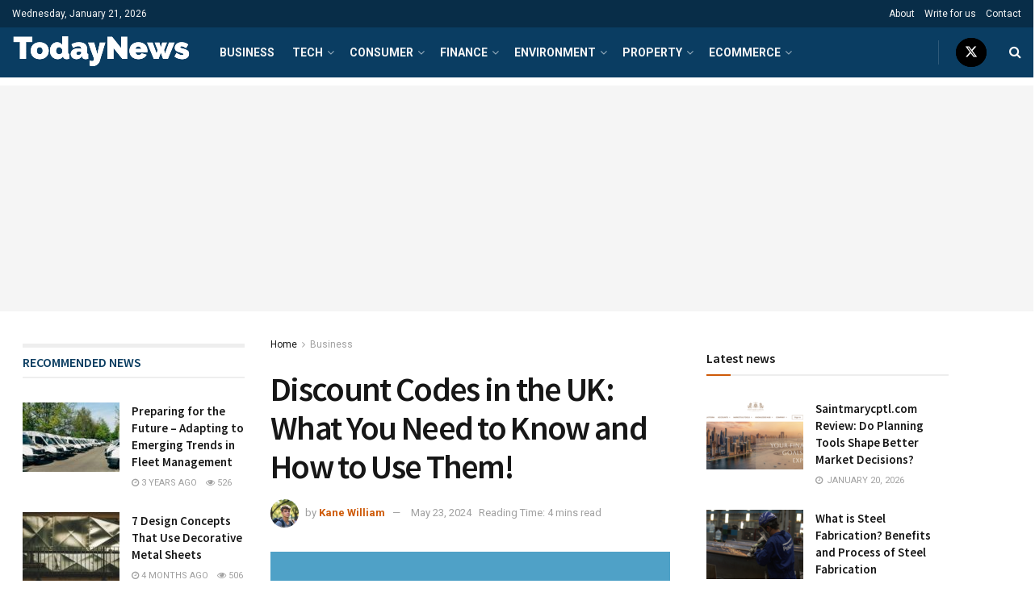

--- FILE ---
content_type: text/html; charset=UTF-8
request_url: https://todaynews.co.uk/2024/05/23/discount-codes-in-the-uk-what-you-need-to-know-and-how-to-use-them/
body_size: 40060
content:
<!doctype html>
<!--[if lt IE 7]> <html class="no-js lt-ie9 lt-ie8 lt-ie7" lang="en-GB"> <![endif]-->
<!--[if IE 7]>    <html class="no-js lt-ie9 lt-ie8" lang="en-GB"> <![endif]-->
<!--[if IE 8]>    <html class="no-js lt-ie9" lang="en-GB"> <![endif]-->
<!--[if IE 9]>    <html class="no-js lt-ie10" lang="en-GB"> <![endif]-->
<!--[if gt IE 8]><!--> <html class="no-js" lang="en-GB"> <!--<![endif]-->
<head>
    <meta http-equiv="Content-Type" content="text/html; charset=UTF-8" />
    <meta name='viewport' content='width=device-width, initial-scale=1, user-scalable=yes' />
    <link rel="profile" href="http://gmpg.org/xfn/11" />
    <link rel="pingback" href="https://todaynews.co.uk/xmlrpc.php" />
    <meta name='robots' content='max-image-preview:large' />
<meta property="og:type" content="article">
<meta property="og:title" content="Discount Codes in the UK: What You Need to Know and How to Use Them!">
<meta property="og:site_name" content="Today News">
<meta property="og:description" content="Living in a modern era everyone wishes to save some money while shopping, these days even getting a cashback offer">
<meta property="og:url" content="https://todaynews.co.uk/2024/05/23/discount-codes-in-the-uk-what-you-need-to-know-and-how-to-use-them/">
<meta property="og:locale" content="en_GB">
<meta property="og:image" content="https://todaynews.co.uk/wp-content/uploads/2024/05/Discount-Codes.jpg">
<meta property="og:image:height" content="720">
<meta property="og:image:width" content="1280">
<meta property="article:published_time" content="2024-05-23T18:35:57+00:00">
<meta property="article:modified_time" content="2024-05-23T18:35:58+00:00">
<meta property="article:section" content="Business">
<meta name="twitter:card" content="summary_large_image">
<meta name="twitter:title" content="Discount Codes in the UK: What You Need to Know and How to Use Them!">
<meta name="twitter:description" content="Living in a modern era everyone wishes to save some money while shopping, these days even getting a cashback offer">
<meta name="twitter:url" content="https://todaynews.co.uk/2024/05/23/discount-codes-in-the-uk-what-you-need-to-know-and-how-to-use-them/">
<meta name="twitter:site" content="">
<meta name="twitter:image" content="https://todaynews.co.uk/wp-content/uploads/2024/05/Discount-Codes.jpg">
<meta name="twitter:image:width" content="1280">
<meta name="twitter:image:height" content="720">
			<script type="text/javascript">
			  var jnews_ajax_url = '/?ajax-request=jnews'
			</script>
			<script type="text/javascript">;window.jnews=window.jnews||{},window.jnews.library=window.jnews.library||{},window.jnews.library=function(){"use strict";var e=this;e.win=window,e.doc=document,e.noop=function(){},e.globalBody=e.doc.getElementsByTagName("body")[0],e.globalBody=e.globalBody?e.globalBody:e.doc,e.win.jnewsDataStorage=e.win.jnewsDataStorage||{_storage:new WeakMap,put:function(e,t,n){this._storage.has(e)||this._storage.set(e,new Map),this._storage.get(e).set(t,n)},get:function(e,t){return this._storage.get(e).get(t)},has:function(e,t){return this._storage.has(e)&&this._storage.get(e).has(t)},remove:function(e,t){var n=this._storage.get(e).delete(t);return 0===!this._storage.get(e).size&&this._storage.delete(e),n}},e.windowWidth=function(){return e.win.innerWidth||e.docEl.clientWidth||e.globalBody.clientWidth},e.windowHeight=function(){return e.win.innerHeight||e.docEl.clientHeight||e.globalBody.clientHeight},e.requestAnimationFrame=e.win.requestAnimationFrame||e.win.webkitRequestAnimationFrame||e.win.mozRequestAnimationFrame||e.win.msRequestAnimationFrame||window.oRequestAnimationFrame||function(e){return setTimeout(e,1e3/60)},e.cancelAnimationFrame=e.win.cancelAnimationFrame||e.win.webkitCancelAnimationFrame||e.win.webkitCancelRequestAnimationFrame||e.win.mozCancelAnimationFrame||e.win.msCancelRequestAnimationFrame||e.win.oCancelRequestAnimationFrame||function(e){clearTimeout(e)},e.classListSupport="classList"in document.createElement("_"),e.hasClass=e.classListSupport?function(e,t){return e.classList.contains(t)}:function(e,t){return e.className.indexOf(t)>=0},e.addClass=e.classListSupport?function(t,n){e.hasClass(t,n)||t.classList.add(n)}:function(t,n){e.hasClass(t,n)||(t.className+=" "+n)},e.removeClass=e.classListSupport?function(t,n){e.hasClass(t,n)&&t.classList.remove(n)}:function(t,n){e.hasClass(t,n)&&(t.className=t.className.replace(n,""))},e.objKeys=function(e){var t=[];for(var n in e)Object.prototype.hasOwnProperty.call(e,n)&&t.push(n);return t},e.isObjectSame=function(e,t){var n=!0;return JSON.stringify(e)!==JSON.stringify(t)&&(n=!1),n},e.extend=function(){for(var e,t,n,o=arguments[0]||{},i=1,a=arguments.length;i<a;i++)if(null!==(e=arguments[i]))for(t in e)o!==(n=e[t])&&void 0!==n&&(o[t]=n);return o},e.dataStorage=e.win.jnewsDataStorage,e.isVisible=function(e){return 0!==e.offsetWidth&&0!==e.offsetHeight||e.getBoundingClientRect().length},e.getHeight=function(e){return e.offsetHeight||e.clientHeight||e.getBoundingClientRect().height},e.getWidth=function(e){return e.offsetWidth||e.clientWidth||e.getBoundingClientRect().width},e.supportsPassive=!1;try{var t=Object.defineProperty({},"passive",{get:function(){e.supportsPassive=!0}});"createEvent"in e.doc?e.win.addEventListener("test",null,t):"fireEvent"in e.doc&&e.win.attachEvent("test",null)}catch(e){}e.passiveOption=!!e.supportsPassive&&{passive:!0},e.setStorage=function(e,t){e="jnews-"+e;var n={expired:Math.floor(((new Date).getTime()+432e5)/1e3)};t=Object.assign(n,t);localStorage.setItem(e,JSON.stringify(t))},e.getStorage=function(e){e="jnews-"+e;var t=localStorage.getItem(e);return null!==t&&0<t.length?JSON.parse(localStorage.getItem(e)):{}},e.expiredStorage=function(){var t,n="jnews-";for(var o in localStorage)o.indexOf(n)>-1&&"undefined"!==(t=e.getStorage(o.replace(n,""))).expired&&t.expired<Math.floor((new Date).getTime()/1e3)&&localStorage.removeItem(o)},e.addEvents=function(t,n,o){for(var i in n){var a=["touchstart","touchmove"].indexOf(i)>=0&&!o&&e.passiveOption;"createEvent"in e.doc?t.addEventListener(i,n[i],a):"fireEvent"in e.doc&&t.attachEvent("on"+i,n[i])}},e.removeEvents=function(t,n){for(var o in n)"createEvent"in e.doc?t.removeEventListener(o,n[o]):"fireEvent"in e.doc&&t.detachEvent("on"+o,n[o])},e.triggerEvents=function(t,n,o){var i;o=o||{detail:null};return"createEvent"in e.doc?(!(i=e.doc.createEvent("CustomEvent")||new CustomEvent(n)).initCustomEvent||i.initCustomEvent(n,!0,!1,o),void t.dispatchEvent(i)):"fireEvent"in e.doc?((i=e.doc.createEventObject()).eventType=n,void t.fireEvent("on"+i.eventType,i)):void 0},e.getParents=function(t,n){void 0===n&&(n=e.doc);for(var o=[],i=t.parentNode,a=!1;!a;)if(i){var r=i;r.querySelectorAll(n).length?a=!0:(o.push(r),i=r.parentNode)}else o=[],a=!0;return o},e.forEach=function(e,t,n){for(var o=0,i=e.length;o<i;o++)t.call(n,e[o],o)},e.getText=function(e){return e.innerText||e.textContent},e.setText=function(e,t){var n="object"==typeof t?t.innerText||t.textContent:t;e.innerText&&(e.innerText=n),e.textContent&&(e.textContent=n)},e.httpBuildQuery=function(t){return e.objKeys(t).reduce(function t(n){var o=arguments.length>1&&void 0!==arguments[1]?arguments[1]:null;return function(i,a){var r=n[a];a=encodeURIComponent(a);var s=o?"".concat(o,"[").concat(a,"]"):a;return null==r||"function"==typeof r?(i.push("".concat(s,"=")),i):["number","boolean","string"].includes(typeof r)?(i.push("".concat(s,"=").concat(encodeURIComponent(r))),i):(i.push(e.objKeys(r).reduce(t(r,s),[]).join("&")),i)}}(t),[]).join("&")},e.get=function(t,n,o,i){return o="function"==typeof o?o:e.noop,e.ajax("GET",t,n,o,i)},e.post=function(t,n,o,i){return o="function"==typeof o?o:e.noop,e.ajax("POST",t,n,o,i)},e.ajax=function(t,n,o,i,a){var r=new XMLHttpRequest,s=n,c=e.httpBuildQuery(o);if(t=-1!=["GET","POST"].indexOf(t)?t:"GET",r.open(t,s+("GET"==t?"?"+c:""),!0),"POST"==t&&r.setRequestHeader("Content-type","application/x-www-form-urlencoded"),r.setRequestHeader("X-Requested-With","XMLHttpRequest"),r.onreadystatechange=function(){4===r.readyState&&200<=r.status&&300>r.status&&"function"==typeof i&&i.call(void 0,r.response)},void 0!==a&&!a){return{xhr:r,send:function(){r.send("POST"==t?c:null)}}}return r.send("POST"==t?c:null),{xhr:r}},e.scrollTo=function(t,n,o){function i(e,t,n){this.start=this.position(),this.change=e-this.start,this.currentTime=0,this.increment=20,this.duration=void 0===n?500:n,this.callback=t,this.finish=!1,this.animateScroll()}return Math.easeInOutQuad=function(e,t,n,o){return(e/=o/2)<1?n/2*e*e+t:-n/2*(--e*(e-2)-1)+t},i.prototype.stop=function(){this.finish=!0},i.prototype.move=function(t){e.doc.documentElement.scrollTop=t,e.globalBody.parentNode.scrollTop=t,e.globalBody.scrollTop=t},i.prototype.position=function(){return e.doc.documentElement.scrollTop||e.globalBody.parentNode.scrollTop||e.globalBody.scrollTop},i.prototype.animateScroll=function(){this.currentTime+=this.increment;var t=Math.easeInOutQuad(this.currentTime,this.start,this.change,this.duration);this.move(t),this.currentTime<this.duration&&!this.finish?e.requestAnimationFrame.call(e.win,this.animateScroll.bind(this)):this.callback&&"function"==typeof this.callback&&this.callback()},new i(t,n,o)},e.unwrap=function(t){var n,o=t;e.forEach(t,(function(e,t){n?n+=e:n=e})),o.replaceWith(n)},e.performance={start:function(e){performance.mark(e+"Start")},stop:function(e){performance.mark(e+"End"),performance.measure(e,e+"Start",e+"End")}},e.fps=function(){var t=0,n=0,o=0;!function(){var i=t=0,a=0,r=0,s=document.getElementById("fpsTable"),c=function(t){void 0===document.getElementsByTagName("body")[0]?e.requestAnimationFrame.call(e.win,(function(){c(t)})):document.getElementsByTagName("body")[0].appendChild(t)};null===s&&((s=document.createElement("div")).style.position="fixed",s.style.top="120px",s.style.left="10px",s.style.width="100px",s.style.height="20px",s.style.border="1px solid black",s.style.fontSize="11px",s.style.zIndex="100000",s.style.backgroundColor="white",s.id="fpsTable",c(s));var l=function(){o++,n=Date.now(),(a=(o/(r=(n-t)/1e3)).toPrecision(2))!=i&&(i=a,s.innerHTML=i+"fps"),1<r&&(t=n,o=0),e.requestAnimationFrame.call(e.win,l)};l()}()},e.instr=function(e,t){for(var n=0;n<t.length;n++)if(-1!==e.toLowerCase().indexOf(t[n].toLowerCase()))return!0},e.winLoad=function(t,n){function o(o){if("complete"===e.doc.readyState||"interactive"===e.doc.readyState)return!o||n?setTimeout(t,n||1):t(o),1}o()||e.addEvents(e.win,{load:o})},e.docReady=function(t,n){function o(o){if("complete"===e.doc.readyState||"interactive"===e.doc.readyState)return!o||n?setTimeout(t,n||1):t(o),1}o()||e.addEvents(e.doc,{DOMContentLoaded:o})},e.fireOnce=function(){e.docReady((function(){e.assets=e.assets||[],e.assets.length&&(e.boot(),e.load_assets())}),50)},e.boot=function(){e.length&&e.doc.querySelectorAll("style[media]").forEach((function(e){"not all"==e.getAttribute("media")&&e.removeAttribute("media")}))},e.create_js=function(t,n){var o=e.doc.createElement("script");switch(o.setAttribute("src",t),n){case"defer":o.setAttribute("defer",!0);break;case"async":o.setAttribute("async",!0);break;case"deferasync":o.setAttribute("defer",!0),o.setAttribute("async",!0)}e.globalBody.appendChild(o)},e.load_assets=function(){"object"==typeof e.assets&&e.forEach(e.assets.slice(0),(function(t,n){var o="";t.defer&&(o+="defer"),t.async&&(o+="async"),e.create_js(t.url,o);var i=e.assets.indexOf(t);i>-1&&e.assets.splice(i,1)})),e.assets=jnewsoption.au_scripts=window.jnewsads=[]},e.setCookie=function(e,t,n){var o="";if(n){var i=new Date;i.setTime(i.getTime()+24*n*60*60*1e3),o="; expires="+i.toUTCString()}document.cookie=e+"="+(t||"")+o+"; path=/"},e.getCookie=function(e){for(var t=e+"=",n=document.cookie.split(";"),o=0;o<n.length;o++){for(var i=n[o];" "==i.charAt(0);)i=i.substring(1,i.length);if(0==i.indexOf(t))return i.substring(t.length,i.length)}return null},e.eraseCookie=function(e){document.cookie=e+"=; Path=/; Expires=Thu, 01 Jan 1970 00:00:01 GMT;"},e.docReady((function(){e.globalBody=e.globalBody==e.doc?e.doc.getElementsByTagName("body")[0]:e.globalBody,e.globalBody=e.globalBody?e.globalBody:e.doc})),e.winLoad((function(){e.winLoad((function(){var t=!1;if(void 0!==window.jnewsadmin)if(void 0!==window.file_version_checker){var n=e.objKeys(window.file_version_checker);n.length?n.forEach((function(e){t||"10.0.4"===window.file_version_checker[e]||(t=!0)})):t=!0}else t=!0;t&&(window.jnewsHelper.getMessage(),window.jnewsHelper.getNotice())}),2500)}))},window.jnews.library=new window.jnews.library;</script>
	<!-- This site is optimized with the Yoast SEO Premium plugin v14.9 - https://yoast.com/wordpress/plugins/seo/ -->
	<title>Discount Codes in the UK: What You Need to Know and How to Use Them! - Today News</title>
	<meta name="robots" content="index, follow, max-snippet:-1, max-image-preview:large, max-video-preview:-1" />
	<link rel="canonical" href="https://todaynews.co.uk/2024/05/23/discount-codes-in-the-uk-what-you-need-to-know-and-how-to-use-them/" />
	<meta property="og:locale" content="en_GB" />
	<meta property="og:type" content="article" />
	<meta property="og:title" content="Discount Codes in the UK: What You Need to Know and How to Use Them! - Today News" />
	<meta property="og:description" content="Living in a modern era everyone wishes to save some money while shopping, these days even getting a cashback offer or anything which benefits customers feels so unreal that it’s almost impossible to believe if anything like this existed before. Shopping online has benefited a lot of consumers and customers over a period of time. [&hellip;]" />
	<meta property="og:url" content="https://todaynews.co.uk/2024/05/23/discount-codes-in-the-uk-what-you-need-to-know-and-how-to-use-them/" />
	<meta property="og:site_name" content="Today News" />
	<meta property="article:published_time" content="2024-05-23T18:35:57+00:00" />
	<meta property="article:modified_time" content="2024-05-23T18:35:58+00:00" />
	<meta property="og:image" content="https://todaynews.co.uk/wp-content/uploads/2024/05/Discount-Codes.jpg" />
	<meta property="og:image:width" content="1280" />
	<meta property="og:image:height" content="720" />
	<meta name="twitter:card" content="summary_large_image" />
	<script type="application/ld+json" class="yoast-schema-graph">{"@context":"https://schema.org","@graph":[{"@type":"WebSite","@id":"https://todaynews.co.uk/#website","url":"https://todaynews.co.uk/","name":"Today News","description":"Latest business news from across the UK","potentialAction":[{"@type":"SearchAction","target":"https://todaynews.co.uk/?s={search_term_string}","query-input":"required name=search_term_string"}],"inLanguage":"en-GB"},{"@type":"ImageObject","@id":"https://todaynews.co.uk/2024/05/23/discount-codes-in-the-uk-what-you-need-to-know-and-how-to-use-them/#primaryimage","inLanguage":"en-GB","url":"https://todaynews.co.uk/wp-content/uploads/2024/05/Discount-Codes.jpg","width":1280,"height":720,"caption":"Discount Codes"},{"@type":"WebPage","@id":"https://todaynews.co.uk/2024/05/23/discount-codes-in-the-uk-what-you-need-to-know-and-how-to-use-them/#webpage","url":"https://todaynews.co.uk/2024/05/23/discount-codes-in-the-uk-what-you-need-to-know-and-how-to-use-them/","name":"Discount Codes in the UK: What You Need to Know and How to Use Them! - Today News","isPartOf":{"@id":"https://todaynews.co.uk/#website"},"primaryImageOfPage":{"@id":"https://todaynews.co.uk/2024/05/23/discount-codes-in-the-uk-what-you-need-to-know-and-how-to-use-them/#primaryimage"},"datePublished":"2024-05-23T18:35:57+00:00","dateModified":"2024-05-23T18:35:58+00:00","author":{"@id":"https://todaynews.co.uk/#/schema/person/aca6416fb39f83d4e2d64d765ae49e72"},"inLanguage":"en-GB","potentialAction":[{"@type":"ReadAction","target":["https://todaynews.co.uk/2024/05/23/discount-codes-in-the-uk-what-you-need-to-know-and-how-to-use-them/"]}]},{"@type":"Person","@id":"https://todaynews.co.uk/#/schema/person/aca6416fb39f83d4e2d64d765ae49e72","name":"Kane William","image":{"@type":"ImageObject","@id":"https://todaynews.co.uk/#personlogo","inLanguage":"en-GB","url":"https://todaynews.co.uk/wp-content/uploads/2024/01/kane.jpg","caption":"Kane William"}}]}</script>
	<!-- / Yoast SEO Premium plugin. -->


<link rel='dns-prefetch' href='//maxcdn.bootstrapcdn.com' />
<link rel='dns-prefetch' href='//fonts.googleapis.com' />
<link rel='preconnect' href='https://fonts.gstatic.com' />
<link rel="alternate" type="application/rss+xml" title="Today News &raquo; Feed" href="https://todaynews.co.uk/feed/" />
<link rel="alternate" type="application/rss+xml" title="Today News &raquo; Comments Feed" href="https://todaynews.co.uk/comments/feed/" />
<script type="text/javascript">
/* <![CDATA[ */
window._wpemojiSettings = {"baseUrl":"https:\/\/s.w.org\/images\/core\/emoji\/15.0.3\/72x72\/","ext":".png","svgUrl":"https:\/\/s.w.org\/images\/core\/emoji\/15.0.3\/svg\/","svgExt":".svg","source":{"concatemoji":"https:\/\/todaynews.co.uk\/wp-includes\/js\/wp-emoji-release.min.js?ver=6.5.7"}};
/*! This file is auto-generated */
!function(i,n){var o,s,e;function c(e){try{var t={supportTests:e,timestamp:(new Date).valueOf()};sessionStorage.setItem(o,JSON.stringify(t))}catch(e){}}function p(e,t,n){e.clearRect(0,0,e.canvas.width,e.canvas.height),e.fillText(t,0,0);var t=new Uint32Array(e.getImageData(0,0,e.canvas.width,e.canvas.height).data),r=(e.clearRect(0,0,e.canvas.width,e.canvas.height),e.fillText(n,0,0),new Uint32Array(e.getImageData(0,0,e.canvas.width,e.canvas.height).data));return t.every(function(e,t){return e===r[t]})}function u(e,t,n){switch(t){case"flag":return n(e,"\ud83c\udff3\ufe0f\u200d\u26a7\ufe0f","\ud83c\udff3\ufe0f\u200b\u26a7\ufe0f")?!1:!n(e,"\ud83c\uddfa\ud83c\uddf3","\ud83c\uddfa\u200b\ud83c\uddf3")&&!n(e,"\ud83c\udff4\udb40\udc67\udb40\udc62\udb40\udc65\udb40\udc6e\udb40\udc67\udb40\udc7f","\ud83c\udff4\u200b\udb40\udc67\u200b\udb40\udc62\u200b\udb40\udc65\u200b\udb40\udc6e\u200b\udb40\udc67\u200b\udb40\udc7f");case"emoji":return!n(e,"\ud83d\udc26\u200d\u2b1b","\ud83d\udc26\u200b\u2b1b")}return!1}function f(e,t,n){var r="undefined"!=typeof WorkerGlobalScope&&self instanceof WorkerGlobalScope?new OffscreenCanvas(300,150):i.createElement("canvas"),a=r.getContext("2d",{willReadFrequently:!0}),o=(a.textBaseline="top",a.font="600 32px Arial",{});return e.forEach(function(e){o[e]=t(a,e,n)}),o}function t(e){var t=i.createElement("script");t.src=e,t.defer=!0,i.head.appendChild(t)}"undefined"!=typeof Promise&&(o="wpEmojiSettingsSupports",s=["flag","emoji"],n.supports={everything:!0,everythingExceptFlag:!0},e=new Promise(function(e){i.addEventListener("DOMContentLoaded",e,{once:!0})}),new Promise(function(t){var n=function(){try{var e=JSON.parse(sessionStorage.getItem(o));if("object"==typeof e&&"number"==typeof e.timestamp&&(new Date).valueOf()<e.timestamp+604800&&"object"==typeof e.supportTests)return e.supportTests}catch(e){}return null}();if(!n){if("undefined"!=typeof Worker&&"undefined"!=typeof OffscreenCanvas&&"undefined"!=typeof URL&&URL.createObjectURL&&"undefined"!=typeof Blob)try{var e="postMessage("+f.toString()+"("+[JSON.stringify(s),u.toString(),p.toString()].join(",")+"));",r=new Blob([e],{type:"text/javascript"}),a=new Worker(URL.createObjectURL(r),{name:"wpTestEmojiSupports"});return void(a.onmessage=function(e){c(n=e.data),a.terminate(),t(n)})}catch(e){}c(n=f(s,u,p))}t(n)}).then(function(e){for(var t in e)n.supports[t]=e[t],n.supports.everything=n.supports.everything&&n.supports[t],"flag"!==t&&(n.supports.everythingExceptFlag=n.supports.everythingExceptFlag&&n.supports[t]);n.supports.everythingExceptFlag=n.supports.everythingExceptFlag&&!n.supports.flag,n.DOMReady=!1,n.readyCallback=function(){n.DOMReady=!0}}).then(function(){return e}).then(function(){var e;n.supports.everything||(n.readyCallback(),(e=n.source||{}).concatemoji?t(e.concatemoji):e.wpemoji&&e.twemoji&&(t(e.twemoji),t(e.wpemoji)))}))}((window,document),window._wpemojiSettings);
/* ]]> */
</script>
<link rel='stylesheet' id='sbi_styles-css' href='https://todaynews.co.uk/wp-content/plugins/instagram-feed-pro/css/sbi-styles.min.css?ver=5.12' type='text/css' media='all' />
<style id='wp-emoji-styles-inline-css' type='text/css'>

	img.wp-smiley, img.emoji {
		display: inline !important;
		border: none !important;
		box-shadow: none !important;
		height: 1em !important;
		width: 1em !important;
		margin: 0 0.07em !important;
		vertical-align: -0.1em !important;
		background: none !important;
		padding: 0 !important;
	}
</style>
<link rel='stylesheet' id='wp-block-library-css' href='https://todaynews.co.uk/wp-includes/css/dist/block-library/style.min.css?ver=6.5.7' type='text/css' media='all' />
<style id='classic-theme-styles-inline-css' type='text/css'>
/*! This file is auto-generated */
.wp-block-button__link{color:#fff;background-color:#32373c;border-radius:9999px;box-shadow:none;text-decoration:none;padding:calc(.667em + 2px) calc(1.333em + 2px);font-size:1.125em}.wp-block-file__button{background:#32373c;color:#fff;text-decoration:none}
</style>
<style id='global-styles-inline-css' type='text/css'>
body{--wp--preset--color--black: #000000;--wp--preset--color--cyan-bluish-gray: #abb8c3;--wp--preset--color--white: #ffffff;--wp--preset--color--pale-pink: #f78da7;--wp--preset--color--vivid-red: #cf2e2e;--wp--preset--color--luminous-vivid-orange: #ff6900;--wp--preset--color--luminous-vivid-amber: #fcb900;--wp--preset--color--light-green-cyan: #7bdcb5;--wp--preset--color--vivid-green-cyan: #00d084;--wp--preset--color--pale-cyan-blue: #8ed1fc;--wp--preset--color--vivid-cyan-blue: #0693e3;--wp--preset--color--vivid-purple: #9b51e0;--wp--preset--gradient--vivid-cyan-blue-to-vivid-purple: linear-gradient(135deg,rgba(6,147,227,1) 0%,rgb(155,81,224) 100%);--wp--preset--gradient--light-green-cyan-to-vivid-green-cyan: linear-gradient(135deg,rgb(122,220,180) 0%,rgb(0,208,130) 100%);--wp--preset--gradient--luminous-vivid-amber-to-luminous-vivid-orange: linear-gradient(135deg,rgba(252,185,0,1) 0%,rgba(255,105,0,1) 100%);--wp--preset--gradient--luminous-vivid-orange-to-vivid-red: linear-gradient(135deg,rgba(255,105,0,1) 0%,rgb(207,46,46) 100%);--wp--preset--gradient--very-light-gray-to-cyan-bluish-gray: linear-gradient(135deg,rgb(238,238,238) 0%,rgb(169,184,195) 100%);--wp--preset--gradient--cool-to-warm-spectrum: linear-gradient(135deg,rgb(74,234,220) 0%,rgb(151,120,209) 20%,rgb(207,42,186) 40%,rgb(238,44,130) 60%,rgb(251,105,98) 80%,rgb(254,248,76) 100%);--wp--preset--gradient--blush-light-purple: linear-gradient(135deg,rgb(255,206,236) 0%,rgb(152,150,240) 100%);--wp--preset--gradient--blush-bordeaux: linear-gradient(135deg,rgb(254,205,165) 0%,rgb(254,45,45) 50%,rgb(107,0,62) 100%);--wp--preset--gradient--luminous-dusk: linear-gradient(135deg,rgb(255,203,112) 0%,rgb(199,81,192) 50%,rgb(65,88,208) 100%);--wp--preset--gradient--pale-ocean: linear-gradient(135deg,rgb(255,245,203) 0%,rgb(182,227,212) 50%,rgb(51,167,181) 100%);--wp--preset--gradient--electric-grass: linear-gradient(135deg,rgb(202,248,128) 0%,rgb(113,206,126) 100%);--wp--preset--gradient--midnight: linear-gradient(135deg,rgb(2,3,129) 0%,rgb(40,116,252) 100%);--wp--preset--font-size--small: 13px;--wp--preset--font-size--medium: 20px;--wp--preset--font-size--large: 36px;--wp--preset--font-size--x-large: 42px;--wp--preset--spacing--20: 0.44rem;--wp--preset--spacing--30: 0.67rem;--wp--preset--spacing--40: 1rem;--wp--preset--spacing--50: 1.5rem;--wp--preset--spacing--60: 2.25rem;--wp--preset--spacing--70: 3.38rem;--wp--preset--spacing--80: 5.06rem;--wp--preset--shadow--natural: 6px 6px 9px rgba(0, 0, 0, 0.2);--wp--preset--shadow--deep: 12px 12px 50px rgba(0, 0, 0, 0.4);--wp--preset--shadow--sharp: 6px 6px 0px rgba(0, 0, 0, 0.2);--wp--preset--shadow--outlined: 6px 6px 0px -3px rgba(255, 255, 255, 1), 6px 6px rgba(0, 0, 0, 1);--wp--preset--shadow--crisp: 6px 6px 0px rgba(0, 0, 0, 1);}:where(.is-layout-flex){gap: 0.5em;}:where(.is-layout-grid){gap: 0.5em;}body .is-layout-flex{display: flex;}body .is-layout-flex{flex-wrap: wrap;align-items: center;}body .is-layout-flex > *{margin: 0;}body .is-layout-grid{display: grid;}body .is-layout-grid > *{margin: 0;}:where(.wp-block-columns.is-layout-flex){gap: 2em;}:where(.wp-block-columns.is-layout-grid){gap: 2em;}:where(.wp-block-post-template.is-layout-flex){gap: 1.25em;}:where(.wp-block-post-template.is-layout-grid){gap: 1.25em;}.has-black-color{color: var(--wp--preset--color--black) !important;}.has-cyan-bluish-gray-color{color: var(--wp--preset--color--cyan-bluish-gray) !important;}.has-white-color{color: var(--wp--preset--color--white) !important;}.has-pale-pink-color{color: var(--wp--preset--color--pale-pink) !important;}.has-vivid-red-color{color: var(--wp--preset--color--vivid-red) !important;}.has-luminous-vivid-orange-color{color: var(--wp--preset--color--luminous-vivid-orange) !important;}.has-luminous-vivid-amber-color{color: var(--wp--preset--color--luminous-vivid-amber) !important;}.has-light-green-cyan-color{color: var(--wp--preset--color--light-green-cyan) !important;}.has-vivid-green-cyan-color{color: var(--wp--preset--color--vivid-green-cyan) !important;}.has-pale-cyan-blue-color{color: var(--wp--preset--color--pale-cyan-blue) !important;}.has-vivid-cyan-blue-color{color: var(--wp--preset--color--vivid-cyan-blue) !important;}.has-vivid-purple-color{color: var(--wp--preset--color--vivid-purple) !important;}.has-black-background-color{background-color: var(--wp--preset--color--black) !important;}.has-cyan-bluish-gray-background-color{background-color: var(--wp--preset--color--cyan-bluish-gray) !important;}.has-white-background-color{background-color: var(--wp--preset--color--white) !important;}.has-pale-pink-background-color{background-color: var(--wp--preset--color--pale-pink) !important;}.has-vivid-red-background-color{background-color: var(--wp--preset--color--vivid-red) !important;}.has-luminous-vivid-orange-background-color{background-color: var(--wp--preset--color--luminous-vivid-orange) !important;}.has-luminous-vivid-amber-background-color{background-color: var(--wp--preset--color--luminous-vivid-amber) !important;}.has-light-green-cyan-background-color{background-color: var(--wp--preset--color--light-green-cyan) !important;}.has-vivid-green-cyan-background-color{background-color: var(--wp--preset--color--vivid-green-cyan) !important;}.has-pale-cyan-blue-background-color{background-color: var(--wp--preset--color--pale-cyan-blue) !important;}.has-vivid-cyan-blue-background-color{background-color: var(--wp--preset--color--vivid-cyan-blue) !important;}.has-vivid-purple-background-color{background-color: var(--wp--preset--color--vivid-purple) !important;}.has-black-border-color{border-color: var(--wp--preset--color--black) !important;}.has-cyan-bluish-gray-border-color{border-color: var(--wp--preset--color--cyan-bluish-gray) !important;}.has-white-border-color{border-color: var(--wp--preset--color--white) !important;}.has-pale-pink-border-color{border-color: var(--wp--preset--color--pale-pink) !important;}.has-vivid-red-border-color{border-color: var(--wp--preset--color--vivid-red) !important;}.has-luminous-vivid-orange-border-color{border-color: var(--wp--preset--color--luminous-vivid-orange) !important;}.has-luminous-vivid-amber-border-color{border-color: var(--wp--preset--color--luminous-vivid-amber) !important;}.has-light-green-cyan-border-color{border-color: var(--wp--preset--color--light-green-cyan) !important;}.has-vivid-green-cyan-border-color{border-color: var(--wp--preset--color--vivid-green-cyan) !important;}.has-pale-cyan-blue-border-color{border-color: var(--wp--preset--color--pale-cyan-blue) !important;}.has-vivid-cyan-blue-border-color{border-color: var(--wp--preset--color--vivid-cyan-blue) !important;}.has-vivid-purple-border-color{border-color: var(--wp--preset--color--vivid-purple) !important;}.has-vivid-cyan-blue-to-vivid-purple-gradient-background{background: var(--wp--preset--gradient--vivid-cyan-blue-to-vivid-purple) !important;}.has-light-green-cyan-to-vivid-green-cyan-gradient-background{background: var(--wp--preset--gradient--light-green-cyan-to-vivid-green-cyan) !important;}.has-luminous-vivid-amber-to-luminous-vivid-orange-gradient-background{background: var(--wp--preset--gradient--luminous-vivid-amber-to-luminous-vivid-orange) !important;}.has-luminous-vivid-orange-to-vivid-red-gradient-background{background: var(--wp--preset--gradient--luminous-vivid-orange-to-vivid-red) !important;}.has-very-light-gray-to-cyan-bluish-gray-gradient-background{background: var(--wp--preset--gradient--very-light-gray-to-cyan-bluish-gray) !important;}.has-cool-to-warm-spectrum-gradient-background{background: var(--wp--preset--gradient--cool-to-warm-spectrum) !important;}.has-blush-light-purple-gradient-background{background: var(--wp--preset--gradient--blush-light-purple) !important;}.has-blush-bordeaux-gradient-background{background: var(--wp--preset--gradient--blush-bordeaux) !important;}.has-luminous-dusk-gradient-background{background: var(--wp--preset--gradient--luminous-dusk) !important;}.has-pale-ocean-gradient-background{background: var(--wp--preset--gradient--pale-ocean) !important;}.has-electric-grass-gradient-background{background: var(--wp--preset--gradient--electric-grass) !important;}.has-midnight-gradient-background{background: var(--wp--preset--gradient--midnight) !important;}.has-small-font-size{font-size: var(--wp--preset--font-size--small) !important;}.has-medium-font-size{font-size: var(--wp--preset--font-size--medium) !important;}.has-large-font-size{font-size: var(--wp--preset--font-size--large) !important;}.has-x-large-font-size{font-size: var(--wp--preset--font-size--x-large) !important;}
.wp-block-navigation a:where(:not(.wp-element-button)){color: inherit;}
:where(.wp-block-post-template.is-layout-flex){gap: 1.25em;}:where(.wp-block-post-template.is-layout-grid){gap: 1.25em;}
:where(.wp-block-columns.is-layout-flex){gap: 2em;}:where(.wp-block-columns.is-layout-grid){gap: 2em;}
.wp-block-pullquote{font-size: 1.5em;line-height: 1.6;}
</style>
<link rel='stylesheet' id='hmcabw-font-awesome-css' href='https://todaynews.co.uk/wp-content/plugins/hm-cool-author-box-widget/assets/css/fontawesome/css/all.min.css?ver=2.9.8' type='text/css' media='' />
<link rel='stylesheet' id='hmcabw-front-css' href='https://todaynews.co.uk/wp-content/plugins/hm-cool-author-box-widget/assets/css/hmcabw-front.css?ver=2.9.8' type='text/css' media='' />
<link rel='stylesheet' id='hmcabw-widget-css' href='https://todaynews.co.uk/wp-content/plugins/hm-cool-author-box-widget/assets/css/hmcabw-widget.css?ver=2.9.8' type='text/css' media='' />
<link rel='stylesheet' id='ctf_styles-css' href='https://todaynews.co.uk/wp-content/plugins/custom-twitter-feeds-pro/css/ctf-styles.min.css?ver=1.14' type='text/css' media='all' />
<link rel='stylesheet' id='ppress-frontend-css' href='https://todaynews.co.uk/wp-content/plugins/wp-user-avatar/assets/css/frontend.min.css?ver=4.15.9' type='text/css' media='all' />
<link rel='stylesheet' id='ppress-flatpickr-css' href='https://todaynews.co.uk/wp-content/plugins/wp-user-avatar/assets/flatpickr/flatpickr.min.css?ver=4.15.9' type='text/css' media='all' />
<link rel='stylesheet' id='ppress-select2-css' href='https://todaynews.co.uk/wp-content/plugins/wp-user-avatar/assets/select2/select2.min.css?ver=6.5.7' type='text/css' media='all' />
<link rel='stylesheet' id='cff-css' href='https://todaynews.co.uk/wp-content/plugins/custom-facebook-feed-pro/assets/css/cff-style.css?ver=3.19.4' type='text/css' media='all' />
<link rel='stylesheet' id='sb-font-awesome-css' href='https://maxcdn.bootstrapcdn.com/font-awesome/4.7.0/css/font-awesome.min.css' type='text/css' media='all' />
<link rel='stylesheet' id='js_composer_front-css' href='https://todaynews.co.uk/wp-content/plugins/js_composer/assets/css/js_composer.min.css?ver=7.8' type='text/css' media='all' />
<link rel='stylesheet' id='easy_table_style-css' href='https://todaynews.co.uk/wp-content/plugins/easy-table/themes/default/style.css?ver=1.8' type='text/css' media='all' />
<link rel='stylesheet' id='jeg_customizer_font-css' href='//fonts.googleapis.com/css?family=Roboto%3Aregular%2C700%7CSource+Sans+Pro%3A600%2Cregular%2C600&#038;display=swap&#038;ver=1.3.0' type='text/css' media='all' />
<link rel='stylesheet' id='jnews-frontend-css' href='https://todaynews.co.uk/wp-content/themes/jnews/assets/dist/frontend.min.css?ver=11.6.2' type='text/css' media='all' />
<link rel='stylesheet' id='jnews-js-composer-css' href='https://todaynews.co.uk/wp-content/themes/jnews/assets/css/js-composer-frontend.css?ver=11.6.2' type='text/css' media='all' />
<link rel='stylesheet' id='jnews-style-css' href='https://todaynews.co.uk/wp-content/themes/jnews/style.css?ver=11.6.2' type='text/css' media='all' />
<link rel='stylesheet' id='jnews-darkmode-css' href='https://todaynews.co.uk/wp-content/themes/jnews/assets/css/darkmode.css?ver=11.6.2' type='text/css' media='all' />
<link rel='stylesheet' id='jnews-scheme-css' href='https://todaynews.co.uk/wp-content/themes/jnews/data/import/localnews/scheme.css?ver=11.6.2' type='text/css' media='all' />
<link rel='stylesheet' id='jnews-social-login-style-css' href='https://todaynews.co.uk/wp-content/plugins/jnews-social-login/assets/css/plugin.css?ver=11.0.4' type='text/css' media='all' />
<link rel='stylesheet' id='jnews-select-share-css' href='https://todaynews.co.uk/wp-content/plugins/jnews-social-share/assets/css/plugin.css' type='text/css' media='all' />
<link rel='stylesheet' id='jnews-weather-style-css' href='https://todaynews.co.uk/wp-content/plugins/jnews-weather/assets/css/plugin.css?ver=11.0.2' type='text/css' media='all' />
<script type="text/javascript" src="https://todaynews.co.uk/wp-includes/js/jquery/jquery.min.js?ver=3.7.1" id="jquery-core-js"></script>
<script type="text/javascript" src="https://todaynews.co.uk/wp-includes/js/jquery/jquery-migrate.min.js?ver=3.4.1" id="jquery-migrate-js"></script>
<script type="text/javascript" src="https://todaynews.co.uk/wp-content/plugins/wp-user-avatar/assets/flatpickr/flatpickr.min.js?ver=4.15.9" id="ppress-flatpickr-js"></script>
<script type="text/javascript" src="https://todaynews.co.uk/wp-content/plugins/wp-user-avatar/assets/select2/select2.min.js?ver=4.15.9" id="ppress-select2-js"></script>
<script></script><link rel="https://api.w.org/" href="https://todaynews.co.uk/wp-json/" /><link rel="alternate" type="application/json" href="https://todaynews.co.uk/wp-json/wp/v2/posts/11248" /><link rel="EditURI" type="application/rsd+xml" title="RSD" href="https://todaynews.co.uk/xmlrpc.php?rsd" />
<meta name="generator" content="WordPress 6.5.7" />
<link rel='shortlink' href='https://todaynews.co.uk/?p=11248' />
<link rel="alternate" type="application/json+oembed" href="https://todaynews.co.uk/wp-json/oembed/1.0/embed?url=https%3A%2F%2Ftodaynews.co.uk%2F2024%2F05%2F23%2Fdiscount-codes-in-the-uk-what-you-need-to-know-and-how-to-use-them%2F" />
<link rel="alternate" type="text/xml+oembed" href="https://todaynews.co.uk/wp-json/oembed/1.0/embed?url=https%3A%2F%2Ftodaynews.co.uk%2F2024%2F05%2F23%2Fdiscount-codes-in-the-uk-what-you-need-to-know-and-how-to-use-them%2F&#038;format=xml" />

<!-- This site is using AdRotate v5.12.10 to display their advertisements - https://ajdg.solutions/ -->
<!-- AdRotate CSS -->
<style type="text/css" media="screen">
	.g { margin:0px; padding:0px; overflow:hidden; line-height:1; zoom:1; }
	.g img { height:auto; }
	.g-col { position:relative; float:left; }
	.g-col:first-child { margin-left: 0; }
	.g-col:last-child { margin-right: 0; }
	@media only screen and (max-width: 480px) {
		.g-col, .g-dyn, .g-single { width:100%; margin-left:0; margin-right:0; }
	}
</style>
<!-- /AdRotate CSS -->


		<!-- GA Google Analytics @ https://m0n.co/ga -->
		<script async src="https://www.googletagmanager.com/gtag/js?id=283597696"></script>
		<script>
			window.dataLayer = window.dataLayer || [];
			function gtag(){dataLayer.push(arguments);}
			gtag('js', new Date());
			gtag('config', '283597696');
		</script>

	<!-- Global site tag (gtag.js) - Google Analytics -->
<script async src="https://www.googletagmanager.com/gtag/js?id=G-BPMZ50N5SK"></script>
<script>
  window.dataLayer = window.dataLayer || [];
  function gtag(){dataLayer.push(arguments);}
  gtag('js', new Date());

  gtag('config', 'G-BPMZ50N5SK');
</script>
<!-- Global site tag (gtag.js) - Google Analytics -->
<script async src="https://www.googletagmanager.com/gtag/js?id=UA-51038833-12"></script>
<script>
  window.dataLayer = window.dataLayer || [];
  function gtag(){dataLayer.push(arguments);}
  gtag('js', new Date());

  gtag('config', 'UA-51038833-12');
</script>

<meta name="facebook-domain-verification" content="witcw6ryudqc1b8v88h2ifo9wjodgs" />

<script async src="https://pagead2.googlesyndication.com/pagead/js/adsbygoogle.js?client=ca-pub-1352330478796763"
     crossorigin="anonymous"></script>

<meta name="publicationmedia-verification" content="ad16a477-2825-44b7-9d62-29fe902e3d84"><!-- Custom Facebook Feed JS vars -->
<script type="text/javascript">
var cffsiteurl = "https://todaynews.co.uk/wp-content/plugins";
var cffajaxurl = "https://todaynews.co.uk/wp-admin/admin-ajax.php";


var cfflinkhashtags = "false";
</script>
	<script type="text/javascript">
		var revue_ajaxurl = 'https://todaynews.co.uk/wp-admin/admin-ajax.php';
	</script>
	<meta name="generator" content="Powered by WPBakery Page Builder - drag and drop page builder for WordPress."/>
<script type='application/ld+json'>{"@context":"http:\/\/schema.org","@type":"Organization","@id":"https:\/\/todaynews.co.uk\/#organization","url":"https:\/\/todaynews.co.uk\/","name":"","logo":{"@type":"ImageObject","url":""},"sameAs":["https:\/\/twitter.com\/TodayNewsUK"]}</script>
<script type='application/ld+json'>{"@context":"http:\/\/schema.org","@type":"WebSite","@id":"https:\/\/todaynews.co.uk\/#website","url":"https:\/\/todaynews.co.uk\/","name":"","potentialAction":{"@type":"SearchAction","target":"https:\/\/todaynews.co.uk\/?s={search_term_string}","query-input":"required name=search_term_string"}}</script>
<link rel="icon" href="https://todaynews.co.uk/wp-content/uploads/2021/07/cropped-logo_today_circle-2-1-1-32x32.png" sizes="32x32" />
<link rel="icon" href="https://todaynews.co.uk/wp-content/uploads/2021/07/cropped-logo_today_circle-2-1-1-192x192.png" sizes="192x192" />
<link rel="apple-touch-icon" href="https://todaynews.co.uk/wp-content/uploads/2021/07/cropped-logo_today_circle-2-1-1-180x180.png" />
<meta name="msapplication-TileImage" content="https://todaynews.co.uk/wp-content/uploads/2021/07/cropped-logo_today_circle-2-1-1-270x270.png" />
<style id="jeg_dynamic_css" type="text/css" data-type="jeg_custom-css">@media only screen and (min-width : 1200px) { .container, .jeg_vc_content > .vc_row, .jeg_vc_content > .wpb-content-wrapper > .vc_row, .jeg_vc_content > .vc_element > .vc_row, .jeg_vc_content > .wpb-content-wrapper > .vc_element > .vc_row, .jeg_vc_content > .vc_row[data-vc-full-width="true"]:not([data-vc-stretch-content="true"]) > .jeg-vc-wrapper, .jeg_vc_content > .wpb-content-wrapper > .vc_row[data-vc-full-width="true"]:not([data-vc-stretch-content="true"]) > .jeg-vc-wrapper, .jeg_vc_content > .vc_element > .vc_row[data-vc-full-width="true"]:not([data-vc-stretch-content="true"]) > .jeg-vc-wrapper, .jeg_vc_content > .wpb-content-wrapper > .vc_element > .vc_row[data-vc-full-width="true"]:not([data-vc-stretch-content="true"]) > .jeg-vc-wrapper { max-width : 1340px; } .elementor-section.elementor-section-boxed > .elementor-container { max-width : 1340px; }  } @media only screen and (min-width : 1441px) { .container, .jeg_vc_content > .vc_row, .jeg_vc_content > .wpb-content-wrapper > .vc_row, .jeg_vc_content > .vc_element > .vc_row, .jeg_vc_content > .wpb-content-wrapper > .vc_element > .vc_row, .jeg_vc_content > .vc_row[data-vc-full-width="true"]:not([data-vc-stretch-content="true"]) > .jeg-vc-wrapper, .jeg_vc_content > .wpb-content-wrapper > .vc_row[data-vc-full-width="true"]:not([data-vc-stretch-content="true"]) > .jeg-vc-wrapper, .jeg_vc_content > .vc_element > .vc_row[data-vc-full-width="true"]:not([data-vc-stretch-content="true"]) > .jeg-vc-wrapper, .jeg_vc_content > .wpb-content-wrapper > .vc_element > .vc_row[data-vc-full-width="true"]:not([data-vc-stretch-content="true"]) > .jeg-vc-wrapper { max-width : 1370px; } .elementor-section.elementor-section-boxed > .elementor-container { max-width : 1370px; }  } body { --j-body-color : #171717; --j-accent-color : #ce5a08; --j-heading-color : #171717; } body,.jeg_newsfeed_list .tns-outer .tns-controls button,.jeg_filter_button,.owl-carousel .owl-nav div,.jeg_readmore,.jeg_hero_style_7 .jeg_post_meta a,.widget_calendar thead th,.widget_calendar tfoot a,.jeg_socialcounter a,.entry-header .jeg_meta_like a,.entry-header .jeg_meta_comment a,.entry-header .jeg_meta_donation a,.entry-header .jeg_meta_bookmark a,.entry-content tbody tr:hover,.entry-content th,.jeg_splitpost_nav li:hover a,#breadcrumbs a,.jeg_author_socials a:hover,.jeg_footer_content a,.jeg_footer_bottom a,.jeg_cartcontent,.woocommerce .woocommerce-breadcrumb a { color : #171717; } a, .jeg_menu_style_5>li>a:hover, .jeg_menu_style_5>li.sfHover>a, .jeg_menu_style_5>li.current-menu-item>a, .jeg_menu_style_5>li.current-menu-ancestor>a, .jeg_navbar .jeg_menu:not(.jeg_main_menu)>li>a:hover, .jeg_midbar .jeg_menu:not(.jeg_main_menu)>li>a:hover, .jeg_side_tabs li.active, .jeg_block_heading_5 strong, .jeg_block_heading_6 strong, .jeg_block_heading_7 strong, .jeg_block_heading_8 strong, .jeg_subcat_list li a:hover, .jeg_subcat_list li button:hover, .jeg_pl_lg_7 .jeg_thumb .jeg_post_category a, .jeg_pl_xs_2:before, .jeg_pl_xs_4 .jeg_postblock_content:before, .jeg_postblock .jeg_post_title a:hover, .jeg_hero_style_6 .jeg_post_title a:hover, .jeg_sidefeed .jeg_pl_xs_3 .jeg_post_title a:hover, .widget_jnews_popular .jeg_post_title a:hover, .jeg_meta_author a, .widget_archive li a:hover, .widget_pages li a:hover, .widget_meta li a:hover, .widget_recent_entries li a:hover, .widget_rss li a:hover, .widget_rss cite, .widget_categories li a:hover, .widget_categories li.current-cat>a, #breadcrumbs a:hover, .jeg_share_count .counts, .commentlist .bypostauthor>.comment-body>.comment-author>.fn, span.required, .jeg_review_title, .bestprice .price, .authorlink a:hover, .jeg_vertical_playlist .jeg_video_playlist_play_icon, .jeg_vertical_playlist .jeg_video_playlist_item.active .jeg_video_playlist_thumbnail:before, .jeg_horizontal_playlist .jeg_video_playlist_play, .woocommerce li.product .pricegroup .button, .widget_display_forums li a:hover, .widget_display_topics li:before, .widget_display_replies li:before, .widget_display_views li:before, .bbp-breadcrumb a:hover, .jeg_mobile_menu li.sfHover>a, .jeg_mobile_menu li a:hover, .split-template-6 .pagenum, .jeg_mobile_menu_style_5>li>a:hover, .jeg_mobile_menu_style_5>li.sfHover>a, .jeg_mobile_menu_style_5>li.current-menu-item>a, .jeg_mobile_menu_style_5>li.current-menu-ancestor>a, .jeg_mobile_menu.jeg_menu_dropdown li.open > div > a { color : #ce5a08; } .jeg_menu_style_1>li>a:before, .jeg_menu_style_2>li>a:before, .jeg_menu_style_3>li>a:before, .jeg_side_toggle, .jeg_slide_caption .jeg_post_category a, .jeg_slider_type_1_wrapper .tns-controls button.tns-next, .jeg_block_heading_1 .jeg_block_title span, .jeg_block_heading_2 .jeg_block_title span, .jeg_block_heading_3, .jeg_block_heading_4 .jeg_block_title span, .jeg_block_heading_6:after, .jeg_pl_lg_box .jeg_post_category a, .jeg_pl_md_box .jeg_post_category a, .jeg_readmore:hover, .jeg_thumb .jeg_post_category a, .jeg_block_loadmore a:hover, .jeg_postblock.alt .jeg_block_loadmore a:hover, .jeg_block_loadmore a.active, .jeg_postblock_carousel_2 .jeg_post_category a, .jeg_heroblock .jeg_post_category a, .jeg_pagenav_1 .page_number.active, .jeg_pagenav_1 .page_number.active:hover, input[type="submit"], .btn, .button, .widget_tag_cloud a:hover, .popularpost_item:hover .jeg_post_title a:before, .jeg_splitpost_4 .page_nav, .jeg_splitpost_5 .page_nav, .jeg_post_via a:hover, .jeg_post_source a:hover, .jeg_post_tags a:hover, .comment-reply-title small a:before, .comment-reply-title small a:after, .jeg_storelist .productlink, .authorlink li.active a:before, .jeg_footer.dark .socials_widget:not(.nobg) a:hover .fa, div.jeg_breakingnews_title, .jeg_overlay_slider_bottom_wrapper .tns-controls button, .jeg_overlay_slider_bottom_wrapper .tns-controls button:hover, .jeg_vertical_playlist .jeg_video_playlist_current, .woocommerce span.onsale, .woocommerce #respond input#submit:hover, .woocommerce a.button:hover, .woocommerce button.button:hover, .woocommerce input.button:hover, .woocommerce #respond input#submit.alt, .woocommerce a.button.alt, .woocommerce button.button.alt, .woocommerce input.button.alt, .jeg_popup_post .caption, .jeg_footer.dark input[type="submit"], .jeg_footer.dark .btn, .jeg_footer.dark .button, .footer_widget.widget_tag_cloud a:hover, .jeg_inner_content .content-inner .jeg_post_category a:hover, #buddypress .standard-form button, #buddypress a.button, #buddypress input[type="submit"], #buddypress input[type="button"], #buddypress input[type="reset"], #buddypress ul.button-nav li a, #buddypress .generic-button a, #buddypress .generic-button button, #buddypress .comment-reply-link, #buddypress a.bp-title-button, #buddypress.buddypress-wrap .members-list li .user-update .activity-read-more a, div#buddypress .standard-form button:hover, div#buddypress a.button:hover, div#buddypress input[type="submit"]:hover, div#buddypress input[type="button"]:hover, div#buddypress input[type="reset"]:hover, div#buddypress ul.button-nav li a:hover, div#buddypress .generic-button a:hover, div#buddypress .generic-button button:hover, div#buddypress .comment-reply-link:hover, div#buddypress a.bp-title-button:hover, div#buddypress.buddypress-wrap .members-list li .user-update .activity-read-more a:hover, #buddypress #item-nav .item-list-tabs ul li a:before, .jeg_inner_content .jeg_meta_container .follow-wrapper a { background-color : #ce5a08; } .jeg_block_heading_7 .jeg_block_title span, .jeg_readmore:hover, .jeg_block_loadmore a:hover, .jeg_block_loadmore a.active, .jeg_pagenav_1 .page_number.active, .jeg_pagenav_1 .page_number.active:hover, .jeg_pagenav_3 .page_number:hover, .jeg_prevnext_post a:hover h3, .jeg_overlay_slider .jeg_post_category, .jeg_sidefeed .jeg_post.active, .jeg_vertical_playlist.jeg_vertical_playlist .jeg_video_playlist_item.active .jeg_video_playlist_thumbnail img, .jeg_horizontal_playlist .jeg_video_playlist_item.active { border-color : #ce5a08; } .jeg_tabpost_nav li.active, .woocommerce div.product .woocommerce-tabs ul.tabs li.active, .jeg_mobile_menu_style_1>li.current-menu-item a, .jeg_mobile_menu_style_1>li.current-menu-ancestor a, .jeg_mobile_menu_style_2>li.current-menu-item::after, .jeg_mobile_menu_style_2>li.current-menu-ancestor::after, .jeg_mobile_menu_style_3>li.current-menu-item::before, .jeg_mobile_menu_style_3>li.current-menu-ancestor::before { border-bottom-color : #ce5a08; } .jeg_post_share .jeg-icon svg { fill : #ce5a08; } h1,h2,h3,h4,h5,h6,.jeg_post_title a,.entry-header .jeg_post_title,.jeg_hero_style_7 .jeg_post_title a,.jeg_block_title,.jeg_splitpost_bar .current_title,.jeg_video_playlist_title,.gallery-caption,.jeg_push_notification_button>a.button { color : #171717; } .split-template-9 .pagenum, .split-template-10 .pagenum, .split-template-11 .pagenum, .split-template-12 .pagenum, .split-template-13 .pagenum, .split-template-15 .pagenum, .split-template-18 .pagenum, .split-template-20 .pagenum, .split-template-19 .current_title span, .split-template-20 .current_title span { background-color : #171717; } .jeg_topbar, .jeg_topbar.dark, .jeg_topbar.custom { background : #082d48; } .jeg_topbar, .jeg_topbar.dark { border-color : #dd3333; } .jeg_topbar .jeg_nav_item, .jeg_topbar.dark .jeg_nav_item { border-color : rgba(255,255,255,0); } .jeg_midbar { height : 74px; } .jeg_midbar, .jeg_midbar.dark { background-color : #09395b; } .jeg_header .jeg_bottombar.jeg_navbar,.jeg_bottombar .jeg_nav_icon { height : 62px; } .jeg_header .jeg_bottombar.jeg_navbar, .jeg_header .jeg_bottombar .jeg_main_menu:not(.jeg_menu_style_1) > li > a, .jeg_header .jeg_bottombar .jeg_menu_style_1 > li, .jeg_header .jeg_bottombar .jeg_menu:not(.jeg_main_menu) > li > a { line-height : 62px; } .jeg_header .jeg_bottombar.jeg_navbar_wrapper:not(.jeg_navbar_boxed), .jeg_header .jeg_bottombar.jeg_navbar_boxed .jeg_nav_row { background : #0a3d62; } .jeg_header .jeg_bottombar, .jeg_header .jeg_bottombar.jeg_navbar_dark, .jeg_bottombar.jeg_navbar_boxed .jeg_nav_row, .jeg_bottombar.jeg_navbar_dark.jeg_navbar_boxed .jeg_nav_row { border-bottom-width : 0px; } .jeg_mobile_midbar, .jeg_mobile_midbar.dark { background : #0a3d62; } .jeg_header .socials_widget > a > i.fa:before { color : #ffffff; } .jeg_header .socials_widget.nobg > a > i > span.jeg-icon svg { fill : #ffffff; } .jeg_header .socials_widget.nobg > a > span.jeg-icon svg { fill : #ffffff; } .jeg_header .socials_widget > a > span.jeg-icon svg { fill : #ffffff; } .jeg_header .socials_widget > a > i > span.jeg-icon svg { fill : #ffffff; } .jeg_nav_search { width : 78%; } .jeg_footer_content,.jeg_footer.dark .jeg_footer_content { background-color : #f7f7f7; color : #343840; } .jeg_footer .jeg_footer_heading h3,.jeg_footer.dark .jeg_footer_heading h3,.jeg_footer .widget h2,.jeg_footer .footer_dark .widget h2 { color : #0a3d62; } .jeg_footer input[type="submit"],.jeg_footer .btn,.jeg_footer .button { color : #ffffff; } .jeg_footer input:not([type="submit"]),.jeg_footer textarea,.jeg_footer select,.jeg_footer.dark input:not([type="submit"]),.jeg_footer.dark textarea,.jeg_footer.dark select { color : #ffffff; } body,input,textarea,select,.chosen-container-single .chosen-single,.btn,.button { font-family: Roboto,Helvetica,Arial,sans-serif; } h3.jeg_block_title, .jeg_footer .jeg_footer_heading h3, .jeg_footer .widget h2, .jeg_tabpost_nav li { font-family: "Source Sans Pro",Helvetica,Arial,sans-serif;font-weight : 600; font-style : normal;  } .jeg_post_title, .entry-header .jeg_post_title, .jeg_single_tpl_2 .entry-header .jeg_post_title, .jeg_single_tpl_3 .entry-header .jeg_post_title, .jeg_single_tpl_6 .entry-header .jeg_post_title, .jeg_content .jeg_custom_title_wrapper .jeg_post_title { font-family: "Source Sans Pro",Helvetica,Arial,sans-serif; } </style><style type="text/css">
					.no_thumbnail .jeg_thumb,
					.thumbnail-container.no_thumbnail {
					    display: none !important;
					}
					.jeg_search_result .jeg_pl_xs_3.no_thumbnail .jeg_postblock_content,
					.jeg_sidefeed .jeg_pl_xs_3.no_thumbnail .jeg_postblock_content,
					.jeg_pl_sm.no_thumbnail .jeg_postblock_content {
					    margin-left: 0;
					}
					.jeg_postblock_11 .no_thumbnail .jeg_postblock_content,
					.jeg_postblock_12 .no_thumbnail .jeg_postblock_content,
					.jeg_postblock_12.jeg_col_3o3 .no_thumbnail .jeg_postblock_content  {
					    margin-top: 0;
					}
					.jeg_postblock_15 .jeg_pl_md_box.no_thumbnail .jeg_postblock_content,
					.jeg_postblock_19 .jeg_pl_md_box.no_thumbnail .jeg_postblock_content,
					.jeg_postblock_24 .jeg_pl_md_box.no_thumbnail .jeg_postblock_content,
					.jeg_sidefeed .jeg_pl_md_box .jeg_postblock_content {
					    position: relative;
					}
					.jeg_postblock_carousel_2 .no_thumbnail .jeg_post_title a,
					.jeg_postblock_carousel_2 .no_thumbnail .jeg_post_title a:hover,
					.jeg_postblock_carousel_2 .no_thumbnail .jeg_post_meta .fa {
					    color: #212121 !important;
					} 
					.jnews-dark-mode .jeg_postblock_carousel_2 .no_thumbnail .jeg_post_title a,
					.jnews-dark-mode .jeg_postblock_carousel_2 .no_thumbnail .jeg_post_title a:hover,
					.jnews-dark-mode .jeg_postblock_carousel_2 .no_thumbnail .jeg_post_meta .fa {
					    color: #fff !important;
					} 
				</style>		<style type="text/css" id="wp-custom-css">
			/* Disables sticky sidebar for JNews theme*/
.wpb_column.jeg_column.vc_column_container.vc_col-sm-3.vc_col-md-3.jeg_sticky_sidebar.jeg_sidebar,
.theiaStickySidebar {
    position: static !important;
}

/* JNEWS Theme Sidebar & Mobile Fix */
@media only screen and (min-width: 1002px) and (max-width: 1024px) {
    .jnews .jeg_main_content.col-md-6 {
        max-width: calc(100% - 330px - 25%) !important;
    }
    .jnews .jeg_sidebar.right.jeg_sticky_sidebar.col-md-3 {
        min-width: 330px !important;
    }
    .jeg_sidebar.left.jeg_sticky_sidebar.col-md-3 {
        right: 42% !important;
    }
}

@media only screen and (min-width: 1025px) and (max-width: 1199px) {
    .jnews .jeg_main_content.col-md-6 {
        max-width: calc(100% - 345px - 25%) !important;
    }
    .jnews .jeg_sidebar.right.jeg_sticky_sidebar.col-md-3 {
        min-width: 345px !important;
    }
    .jeg_sidebar.left.jeg_sticky_sidebar.col-md-3 {
        right: 42% !important;
        padding-left: 5px !important;
        padding-right: 5px !important;
    }
}

@media only screen and (min-width: 1200px) and (max-width: 1320px) {
    .jnews .jeg_main_content.col-md-6 {
        max-width: calc(100% - 345px - 32%) !important;
    }
    .jnews .jeg_sidebar.right.jeg_sticky_sidebar.col-md-3 {
        min-width: 345px !important;
    }
    .jeg_sidebar.left.jeg_sticky_sidebar.col-md-3 {
        right: 40% !important;
    }
}

@media only screen and (min-width: 1321px) {
    .jnews .jeg_main_content.col-md-6 {
        max-width: calc(100% - 345px - 35%) !important;
    }
    .jnews .jeg_sidebar.right.jeg_sticky_sidebar.col-md-3 {
        min-width: 345px !important;
    }
    .jeg_sidebar.left.jeg_sticky_sidebar.col-md-3 {
        right: 39% !important;
    }
}

@media only screen and (max-width: 359px) {
    .jeg_main_content.col-md-6 {
        padding-left: 10px !important;
        padding-right: 10px !important;
    }
}
/* end of fix */


/* Sidebar fix for category pages using JNews Theme */
@media only screen and (min-width: 1002px) and (max-width: 1024px) {
    .archive.category.jnews .jeg_main_content.col-sm-6 {
        max-width: calc(100% - 25% - 345px) !important;
    }
    .archive.category.jnews .jeg_sidebar.right.jeg_sticky_sidebar.col-sm-3 {
        min-width: 330px !important;
    }
}

@media only screen and (min-width: 1025px) {
    .archive.category.jnews .jeg_main_content.col-sm-6 {
        max-width: calc(100% - 25% - 345px) !important;
    }
    .archive.category.jnews .jeg_sidebar.right.jeg_sticky_sidebar.col-sm-3 {
        min-width: 345px !important;
    }
}

@media only screen and (min-width: 1025px) and (max-width: 1199px) {
    .archive.category.jnews .jeg_main_content.col-sm-6 {
        max-width: calc(100% - 25% - 345px) !important;
    }
    .jeg_pl_md_2 .jeg_thumb {
        float: none !important;
        width: 100% !important;
    }
    .archive.category.jnews .jeg_sidebar.right.jeg_sticky_sidebar.col-sm-3 {
        min-width: 345px !important;
    }
}

/* end of fix */		</style>
		<noscript><style> .wpb_animate_when_almost_visible { opacity: 1; }</style></noscript></head>
<body class="post-template-default single single-post postid-11248 single-format-standard wp-embed-responsive jeg_toggle_light jeg_single_tpl_1 jnews jsc_normal wpb-js-composer js-comp-ver-7.8 vc_responsive">

    
    
    <div class="jeg_ad jeg_ad_top jnews_header_top_ads">
        <div class='ads-wrapper  '></div>    </div>

    <!-- The Main Wrapper
    ============================================= -->
    <div class="jeg_viewport">

        
        <div class="jeg_header_wrapper">
            <div class="jeg_header_instagram_wrapper">
    </div>

<!-- HEADER -->
<div class="jeg_header normal">
    <div class="jeg_topbar jeg_container jeg_navbar_wrapper dark">
    <div class="container">
        <div class="jeg_nav_row">
            
                <div class="jeg_nav_col jeg_nav_left  jeg_nav_grow">
                    <div class="item_wrap jeg_nav_alignleft">
                        <div class="jeg_nav_item jeg_top_date">
    Wednesday, January 21, 2026</div>                    </div>
                </div>

                
                <div class="jeg_nav_col jeg_nav_center  jeg_nav_normal">
                    <div class="item_wrap jeg_nav_aligncenter">
                                            </div>
                </div>

                
                <div class="jeg_nav_col jeg_nav_right  jeg_nav_grow">
                    <div class="item_wrap jeg_nav_alignright">
                        <div class="jeg_nav_item jnews_header_topbar_weather">
    </div><div class="jeg_nav_item">
	<ul class="jeg_menu jeg_top_menu"><li id="menu-item-683" class="menu-item menu-item-type-custom menu-item-object-custom menu-item-683"><a href="https://todaynews.co.uk/about/">About</a></li>
<li id="menu-item-684" class="menu-item menu-item-type-custom menu-item-object-custom menu-item-684"><a href="https://todaynews.co.uk/write-for-us/">Write for us</a></li>
<li id="menu-item-685" class="menu-item menu-item-type-custom menu-item-object-custom menu-item-685"><a href="https://todaynews.co.uk/contact/">Contact</a></li>
</ul></div>                    </div>
                </div>

                        </div>
    </div>
</div><!-- /.jeg_container --><div class="jeg_bottombar jeg_navbar jeg_container jeg_navbar_wrapper jeg_navbar_normal jeg_navbar_dark">
    <div class="container">
        <div class="jeg_nav_row">
            
                <div class="jeg_nav_col jeg_nav_left jeg_nav_grow">
                    <div class="item_wrap jeg_nav_alignleft">
                        <div class="jeg_nav_item jeg_logo jeg_desktop_logo">
			<div class="site-title">
			<a href="https://todaynews.co.uk/" style="padding: 0px 0px 4px 0px;">
				<img class='jeg_logo_img' src="https://todaynews.co.uk/wp-content/uploads/2021/07/todaynews222.png"  alt="Today News"data-light-src="https://todaynews.co.uk/wp-content/uploads/2021/07/todaynews222.png" data-light-srcset="https://todaynews.co.uk/wp-content/uploads/2021/07/todaynews222.png 1x,  2x" data-dark-src="https://todaynews.co.uk/wp-content/uploads/2021/07/todaynews222.png" data-dark-srcset="https://todaynews.co.uk/wp-content/uploads/2021/07/todaynews222.png 1x,  2x">			</a>
		</div>
	</div>
<div class="jeg_nav_item jeg_main_menu_wrapper">
<div class="jeg_mainmenu_wrap"><ul class="jeg_menu jeg_main_menu jeg_menu_style_5" data-animation="animate"><li id="menu-item-184" class="menu-item menu-item-type-custom menu-item-object-custom menu-item-184 bgnav" data-item-row="default" ><a href="https://todaynews.co.uk/category/business/">Business</a></li>
<li id="menu-item-269" class="menu-item menu-item-type-custom menu-item-object-custom menu-item-269 bgnav jeg_megamenu category_1" data-number="9"  data-item-row="default" ><a href="https://todaynews.co.uk/category/tech/">Tech</a><div class="sub-menu">
                    <div class="jeg_newsfeed clearfix">
                <div class="jeg_newsfeed_list">
                    <div data-cat-id="61" data-load-status="loaded" class="jeg_newsfeed_container no_subcat">
                        <div class="newsfeed_carousel">
                            <div class="jeg_newsfeed_item ">
                    <div class="jeg_thumb">
                        
                        <a href="https://todaynews.co.uk/2026/01/20/cybersecurity-tips-for-january-sales-and-online-shopping/"><div class="thumbnail-container size-500 "><img width="360" height="180" src="https://todaynews.co.uk/wp-content/themes/jnews/assets/img/jeg-empty.png" class="attachment-jnews-360x180 size-jnews-360x180 owl-lazy lazyload wp-post-image" alt="cyber security" decoding="async" fetchpriority="high" sizes="(max-width: 360px) 100vw, 360px" data-src="https://todaynews.co.uk/wp-content/uploads/2026/01/cyber-security-360x180.jpg" /></div></a>
                    </div>
                    <h3 class="jeg_post_title"><a href="https://todaynews.co.uk/2026/01/20/cybersecurity-tips-for-january-sales-and-online-shopping/">Cybersecurity Tips for January Sales and Online Shopping</a></h3>
                </div><div class="jeg_newsfeed_item ">
                    <div class="jeg_thumb">
                        
                        <a href="https://todaynews.co.uk/2026/01/20/the-next-step-for-ai-how-it-could-change-entertainment-as-we-know-it/"><div class="thumbnail-container size-500 "><img width="360" height="180" src="https://todaynews.co.uk/wp-content/themes/jnews/assets/img/jeg-empty.png" class="attachment-jnews-360x180 size-jnews-360x180 owl-lazy lazyload wp-post-image" alt="The Next Step for AI: How It Could Change Entertainment as We Know It" decoding="async" sizes="(max-width: 360px) 100vw, 360px" data-src="https://todaynews.co.uk/wp-content/uploads/2026/01/digital-ai-360x180.jpg" /></div></a>
                    </div>
                    <h3 class="jeg_post_title"><a href="https://todaynews.co.uk/2026/01/20/the-next-step-for-ai-how-it-could-change-entertainment-as-we-know-it/">The Next Step for AI: How It Could Change Entertainment as We Know It</a></h3>
                </div><div class="jeg_newsfeed_item ">
                    <div class="jeg_thumb">
                        
                        <a href="https://todaynews.co.uk/2026/01/15/digital-downtime-is-becoming-a-strategic-part-of-the-uk-workday/"><div class="thumbnail-container size-500 "><img width="360" height="180" src="https://todaynews.co.uk/wp-content/themes/jnews/assets/img/jeg-empty.png" class="attachment-jnews-360x180 size-jnews-360x180 owl-lazy lazyload wp-post-image" alt="work desk" decoding="async" sizes="(max-width: 360px) 100vw, 360px" data-src="https://todaynews.co.uk/wp-content/uploads/2026/01/work-desk-360x180.jpg" /></div></a>
                    </div>
                    <h3 class="jeg_post_title"><a href="https://todaynews.co.uk/2026/01/15/digital-downtime-is-becoming-a-strategic-part-of-the-uk-workday/">Digital Downtime Is Becoming a Strategic Part of the UK Workday</a></h3>
                </div><div class="jeg_newsfeed_item ">
                    <div class="jeg_thumb">
                        
                        <a href="https://todaynews.co.uk/2026/01/14/pursuing-digital-happiness-making-tech-serve-you-joy/"><div class="thumbnail-container size-500 "><img width="360" height="180" src="https://todaynews.co.uk/wp-content/themes/jnews/assets/img/jeg-empty.png" class="attachment-jnews-360x180 size-jnews-360x180 owl-lazy lazyload wp-post-image" alt="Pursuing Digital Happiness: Making Tech Serve You Joy" decoding="async" sizes="(max-width: 360px) 100vw, 360px" data-src="https://todaynews.co.uk/wp-content/uploads/2026/01/rylan-hill-HTJuIiSXT_k-unsplash-1-360x180.jpg" /></div></a>
                    </div>
                    <h3 class="jeg_post_title"><a href="https://todaynews.co.uk/2026/01/14/pursuing-digital-happiness-making-tech-serve-you-joy/">Pursuing Digital Happiness: Making Tech Serve You Joy</a></h3>
                </div><div class="jeg_newsfeed_item ">
                    <div class="jeg_thumb">
                        
                        <a href="https://todaynews.co.uk/2026/01/12/whats-driving-the-growing-popularity-of-contract-free-mobile-plans/"><div class="thumbnail-container size-500 "><img width="360" height="180" src="https://todaynews.co.uk/wp-content/themes/jnews/assets/img/jeg-empty.png" class="attachment-jnews-360x180 size-jnews-360x180 owl-lazy lazyload wp-post-image" alt="phone" decoding="async" sizes="(max-width: 360px) 100vw, 360px" data-src="https://todaynews.co.uk/wp-content/uploads/2026/01/phone-360x180.jpg" /></div></a>
                    </div>
                    <h3 class="jeg_post_title"><a href="https://todaynews.co.uk/2026/01/12/whats-driving-the-growing-popularity-of-contract-free-mobile-plans/">What’s Driving the Growing Popularity of Contract-Free Mobile Plans</a></h3>
                </div><div class="jeg_newsfeed_item ">
                    <div class="jeg_thumb">
                        
                        <a href="https://todaynews.co.uk/2026/01/09/ai-euphoria-pushes-oracle-toward-1t/"><div class="thumbnail-container size-500 "><img width="360" height="180" src="https://todaynews.co.uk/wp-content/themes/jnews/assets/img/jeg-empty.png" class="attachment-jnews-360x180 size-jnews-360x180 owl-lazy lazyload wp-post-image" alt="AI Chip" decoding="async" sizes="(max-width: 360px) 100vw, 360px" data-src="https://todaynews.co.uk/wp-content/uploads/2026/01/ai-chip-360x180.jpg" /></div></a>
                    </div>
                    <h3 class="jeg_post_title"><a href="https://todaynews.co.uk/2026/01/09/ai-euphoria-pushes-oracle-toward-1t/">AI Euphoria Pushes Oracle Toward $1T</a></h3>
                </div><div class="jeg_newsfeed_item ">
                    <div class="jeg_thumb">
                        
                        <a href="https://todaynews.co.uk/2026/01/02/how-digital-leisure-habits-are-changing-how-people-spend-free-time-in-2026/"><div class="thumbnail-container size-500 "><img width="360" height="180" src="https://todaynews.co.uk/wp-content/themes/jnews/assets/img/jeg-empty.png" class="attachment-jnews-360x180 size-jnews-360x180 owl-lazy lazyload wp-post-image" alt="Digital Leisure Habits" decoding="async" sizes="(max-width: 360px) 100vw, 360px" data-src="https://todaynews.co.uk/wp-content/uploads/2026/01/digital-leisure-habits-360x180.jpg" /></div></a>
                    </div>
                    <h3 class="jeg_post_title"><a href="https://todaynews.co.uk/2026/01/02/how-digital-leisure-habits-are-changing-how-people-spend-free-time-in-2026/">How Digital Leisure Habits Are Changing How People Spend Free Time in 2026</a></h3>
                </div><div class="jeg_newsfeed_item ">
                    <div class="jeg_thumb">
                        
                        <a href="https://todaynews.co.uk/2025/12/30/are-entertainment-platforms-set-to-go-all-in-on-live-content/"><div class="thumbnail-container size-500 "><img width="360" height="180" src="https://todaynews.co.uk/wp-content/themes/jnews/assets/img/jeg-empty.png" class="attachment-jnews-360x180 size-jnews-360x180 owl-lazy lazyload wp-post-image" alt="Hand holding a remote points towards a TV displaying the Netflix logo in bold red letters. Two potted plants sit on the wooden TV stand, creating a cozy ambiance." decoding="async" sizes="(max-width: 360px) 100vw, 360px" data-src="https://todaynews.co.uk/wp-content/uploads/2025/12/netflix-360x180.jpg" /></div></a>
                    </div>
                    <h3 class="jeg_post_title"><a href="https://todaynews.co.uk/2025/12/30/are-entertainment-platforms-set-to-go-all-in-on-live-content/">Are Entertainment Platforms Set to Go All-In on Live Content?</a></h3>
                </div><div class="jeg_newsfeed_item ">
                    <div class="jeg_thumb">
                        
                        <a href="https://todaynews.co.uk/2025/12/23/blockchain-in-automotive-industry-the-engineering-guide/"><div class="thumbnail-container size-500 "><img width="360" height="180" src="https://todaynews.co.uk/wp-content/themes/jnews/assets/img/jeg-empty.png" class="attachment-jnews-360x180 size-jnews-360x180 owl-lazy lazyload wp-post-image" alt="Blockchain in Automotive Industry: The Engineering Guide" decoding="async" sizes="(max-width: 360px) 100vw, 360px" data-src="https://todaynews.co.uk/wp-content/uploads/2025/12/f7988c3d-30b8-4384-94b3-e43751775723-360x180.jpg" /></div></a>
                    </div>
                    <h3 class="jeg_post_title"><a href="https://todaynews.co.uk/2025/12/23/blockchain-in-automotive-industry-the-engineering-guide/">Blockchain in Automotive Industry: The Engineering Guide</a></h3>
                </div>
                        </div>
                    </div>
                    <div class="newsfeed_overlay">
                    <div class="preloader_type preloader_circle">
                        <div class="newsfeed_preloader jeg_preloader dot">
                            <span></span><span></span><span></span>
                        </div>
                        <div class="newsfeed_preloader jeg_preloader circle">
                            <div class="jnews_preloader_circle_outer">
                                <div class="jnews_preloader_circle_inner"></div>
                            </div>
                        </div>
                        <div class="newsfeed_preloader jeg_preloader square">
                            <div class="jeg_square"><div class="jeg_square_inner"></div></div>
                        </div>
                    </div>
                </div>
                </div></div>
                </div></li>
<li id="menu-item-270" class="menu-item menu-item-type-custom menu-item-object-custom menu-item-270 bgnav jeg_megamenu category_1" data-number="9"  data-item-row="default" ><a href="https://todaynews.co.uk/category/consumer/">Consumer</a><div class="sub-menu">
                    <div class="jeg_newsfeed clearfix">
                <div class="jeg_newsfeed_list">
                    <div data-cat-id="131" data-load-status="loaded" class="jeg_newsfeed_container no_subcat">
                        <div class="newsfeed_carousel">
                            <div class="jeg_newsfeed_item ">
                    <div class="jeg_thumb">
                        
                        <a href="https://todaynews.co.uk/2026/01/02/tactical-belts-explained-the-essential-gear-for-outdoor-work-and-edc/"><div class="thumbnail-container size-500 "><img width="360" height="180" src="https://todaynews.co.uk/wp-content/themes/jnews/assets/img/jeg-empty.png" class="attachment-jnews-360x180 size-jnews-360x180 owl-lazy lazyload wp-post-image" alt="Belts" decoding="async" sizes="(max-width: 360px) 100vw, 360px" data-src="https://todaynews.co.uk/wp-content/uploads/2026/01/image-360x180.gif" /></div></a>
                    </div>
                    <h3 class="jeg_post_title"><a href="https://todaynews.co.uk/2026/01/02/tactical-belts-explained-the-essential-gear-for-outdoor-work-and-edc/">Tactical Belts Explained: The Essential Gear for Outdoor, Work, and EDC</a></h3>
                </div><div class="jeg_newsfeed_item ">
                    <div class="jeg_thumb">
                        
                        <a href="https://todaynews.co.uk/2025/12/18/when-every-snack-makes-a-difference-discover-the-vending-machines-that-give-back/"><div class="thumbnail-container size-500 "><img width="360" height="180" src="https://todaynews.co.uk/wp-content/themes/jnews/assets/img/jeg-empty.png" class="attachment-jnews-360x180 size-jnews-360x180 owl-lazy lazyload wp-post-image" alt="When Every Snack Makes a Difference: Discover the Vending Machines That Give Back" decoding="async" sizes="(max-width: 360px) 100vw, 360px" data-src="https://todaynews.co.uk/wp-content/uploads/2025/12/ji-seongkwang-lvu7gpzIT8k-unsplash-360x180.jpg" /></div></a>
                    </div>
                    <h3 class="jeg_post_title"><a href="https://todaynews.co.uk/2025/12/18/when-every-snack-makes-a-difference-discover-the-vending-machines-that-give-back/">When Every Snack Makes a Difference: Discover the Vending Machines That Give Back</a></h3>
                </div><div class="jeg_newsfeed_item ">
                    <div class="jeg_thumb">
                        
                        <a href="https://todaynews.co.uk/2025/11/05/how-often-should-you-clean-and-oil-a-gas-chainsaw-for-best-results/"><div class="thumbnail-container size-500 "><img width="360" height="180" src="https://todaynews.co.uk/wp-content/themes/jnews/assets/img/jeg-empty.png" class="attachment-jnews-360x180 size-jnews-360x180 owl-lazy lazyload wp-post-image" alt="How Often Should You Clean and Oil a Gas Chainsaw for Best Results?" decoding="async" sizes="(max-width: 360px) 100vw, 360px" data-src="https://todaynews.co.uk/wp-content/uploads/2025/11/getty-images-pmylSdDKoa8-unsplash-1-360x180.jpg" /></div></a>
                    </div>
                    <h3 class="jeg_post_title"><a href="https://todaynews.co.uk/2025/11/05/how-often-should-you-clean-and-oil-a-gas-chainsaw-for-best-results/">How Often Should You Clean and Oil a Gas Chainsaw for Best Results?</a></h3>
                </div><div class="jeg_newsfeed_item ">
                    <div class="jeg_thumb">
                        
                        <a href="https://todaynews.co.uk/2025/08/20/understanding-the-baby-monitor-market-whats-driving-growth-and-innovation-2/"><div class="thumbnail-container size-500 "><img width="360" height="180" src="https://todaynews.co.uk/wp-content/themes/jnews/assets/img/jeg-empty.png" class="attachment-jnews-360x180 size-jnews-360x180 owl-lazy lazyload wp-post-image" alt="Understanding the Baby Monitor Market: What’s Driving Growth and Innovation" decoding="async" sizes="(max-width: 360px) 100vw, 360px" data-src="https://todaynews.co.uk/wp-content/uploads/2025/08/babymonitor-360x180.jpg" /></div></a>
                    </div>
                    <h3 class="jeg_post_title"><a href="https://todaynews.co.uk/2025/08/20/understanding-the-baby-monitor-market-whats-driving-growth-and-innovation-2/">Understanding the Baby Monitor Market: What’s Driving Growth and Innovation</a></h3>
                </div><div class="jeg_newsfeed_item ">
                    <div class="jeg_thumb">
                        
                        <a href="https://todaynews.co.uk/2025/05/12/craving-connection-why-food-gifting-is-the-new-love-language/"><div class="thumbnail-container size-500 "><img width="360" height="180" src="https://todaynews.co.uk/wp-content/themes/jnews/assets/img/jeg-empty.png" class="attachment-jnews-360x180 size-jnews-360x180 owl-lazy lazyload wp-post-image" alt="Craving Connection: Why Food Gifting Is the New Love Language" decoding="async" sizes="(max-width: 360px) 100vw, 360px" data-src="https://todaynews.co.uk/wp-content/uploads/2025/05/photo-1508899203029-1c9eb493c9bd-360x180.jpeg" /></div></a>
                    </div>
                    <h3 class="jeg_post_title"><a href="https://todaynews.co.uk/2025/05/12/craving-connection-why-food-gifting-is-the-new-love-language/">Craving Connection: Why Food Gifting Is the New Love Language</a></h3>
                </div><div class="jeg_newsfeed_item ">
                    <div class="jeg_thumb">
                        
                        <a href="https://todaynews.co.uk/2025/05/12/how-to-celebrate-milestones-from-afar-the-rise-of-digital-gifting-in-the-uk/"><div class="thumbnail-container size-500 "><img width="360" height="180" src="https://todaynews.co.uk/wp-content/themes/jnews/assets/img/jeg-empty.png" class="attachment-jnews-360x180 size-jnews-360x180 owl-lazy lazyload wp-post-image" alt="How to Celebrate Milestones from Afar: The Rise of Digital Gifting in the UK" decoding="async" sizes="(max-width: 360px) 100vw, 360px" data-src="https://todaynews.co.uk/wp-content/uploads/2025/05/photo-1448932223592-d1fc686e76ea-360x180.jpeg" /></div></a>
                    </div>
                    <h3 class="jeg_post_title"><a href="https://todaynews.co.uk/2025/05/12/how-to-celebrate-milestones-from-afar-the-rise-of-digital-gifting-in-the-uk/">How to Celebrate Milestones from Afar: The Rise of Digital Gifting in the UK</a></h3>
                </div><div class="jeg_newsfeed_item ">
                    <div class="jeg_thumb">
                        
                        <a href="https://todaynews.co.uk/2025/04/13/how-to-adjust-glasses-at-home-a-step-by-step-guide/"><div class="thumbnail-container size-500 "><img width="360" height="180" src="https://todaynews.co.uk/wp-content/themes/jnews/assets/img/jeg-empty.png" class="attachment-jnews-360x180 size-jnews-360x180 owl-lazy lazyload wp-post-image" alt="How to adjust glasses at home &#8211; a step-by-step guide!" decoding="async" sizes="(max-width: 360px) 100vw, 360px" data-src="https://todaynews.co.uk/wp-content/uploads/2025/04/glasses-360x180.jpg" /></div></a>
                    </div>
                    <h3 class="jeg_post_title"><a href="https://todaynews.co.uk/2025/04/13/how-to-adjust-glasses-at-home-a-step-by-step-guide/">How to adjust glasses at home &#8211; a step-by-step guide!</a></h3>
                </div><div class="jeg_newsfeed_item ">
                    <div class="jeg_thumb">
                        
                        <a href="https://todaynews.co.uk/2025/04/07/why-quality-toilet-cubicle-hardware-matters/"><div class="thumbnail-container size-500 "><img width="360" height="180" src="https://todaynews.co.uk/wp-content/themes/jnews/assets/img/jeg-empty.png" class="attachment-jnews-360x180 size-jnews-360x180 owl-lazy lazyload wp-post-image" alt="Why quality toilet cubicle hardware matters" decoding="async" sizes="(max-width: 360px) 100vw, 360px" data-src="https://todaynews.co.uk/wp-content/uploads/2025/04/tim-mossholder-UcUROHSJfRA-unsplash-1-360x180.jpg" /></div></a>
                    </div>
                    <h3 class="jeg_post_title"><a href="https://todaynews.co.uk/2025/04/07/why-quality-toilet-cubicle-hardware-matters/">Why quality toilet cubicle hardware matters</a></h3>
                </div><div class="jeg_newsfeed_item ">
                    <div class="jeg_thumb">
                        
                        <a href="https://todaynews.co.uk/2025/03/24/common-mistakes-in-kyc-identity-verification/"><div class="thumbnail-container size-500 "><img width="360" height="180" src="https://todaynews.co.uk/wp-content/themes/jnews/assets/img/jeg-empty.png" class="attachment-jnews-360x180 size-jnews-360x180 owl-lazy lazyload wp-post-image" alt="Common Mistakes in KYC Identity Verification" decoding="async" sizes="(max-width: 360px) 100vw, 360px" data-src="https://todaynews.co.uk/wp-content/uploads/2025/03/kycverification-360x180.jpg" /></div></a>
                    </div>
                    <h3 class="jeg_post_title"><a href="https://todaynews.co.uk/2025/03/24/common-mistakes-in-kyc-identity-verification/">Common Mistakes in KYC Identity Verification</a></h3>
                </div>
                        </div>
                    </div>
                    <div class="newsfeed_overlay">
                    <div class="preloader_type preloader_circle">
                        <div class="newsfeed_preloader jeg_preloader dot">
                            <span></span><span></span><span></span>
                        </div>
                        <div class="newsfeed_preloader jeg_preloader circle">
                            <div class="jnews_preloader_circle_outer">
                                <div class="jnews_preloader_circle_inner"></div>
                            </div>
                        </div>
                        <div class="newsfeed_preloader jeg_preloader square">
                            <div class="jeg_square"><div class="jeg_square_inner"></div></div>
                        </div>
                    </div>
                </div>
                </div></div>
                </div></li>
<li id="menu-item-271" class="menu-item menu-item-type-custom menu-item-object-custom menu-item-271 bgnav jeg_megamenu category_1" data-number="9"  data-item-row="default" ><a href="https://todaynews.co.uk/category/finance/">Finance</a><div class="sub-menu">
                    <div class="jeg_newsfeed clearfix">
                <div class="jeg_newsfeed_list">
                    <div data-cat-id="62" data-load-status="loaded" class="jeg_newsfeed_container no_subcat">
                        <div class="newsfeed_carousel">
                            <div class="jeg_newsfeed_item ">
                    <div class="jeg_thumb">
                        
                        <a href="https://todaynews.co.uk/2026/01/20/buffett-steps-aside-after-60-years-at-berkshire/"><div class="thumbnail-container size-500 "><img width="360" height="180" src="https://todaynews.co.uk/wp-content/themes/jnews/assets/img/jeg-empty.png" class="attachment-jnews-360x180 size-jnews-360x180 owl-lazy lazyload wp-post-image" alt="warren buffet" decoding="async" sizes="(max-width: 360px) 100vw, 360px" data-src="https://todaynews.co.uk/wp-content/uploads/2026/01/warren-buffet-360x180.jpg" /></div></a>
                    </div>
                    <h3 class="jeg_post_title"><a href="https://todaynews.co.uk/2026/01/20/buffett-steps-aside-after-60-years-at-berkshire/">Buffett Steps Aside After 60 Years at Berkshire</a></h3>
                </div><div class="jeg_newsfeed_item ">
                    <div class="jeg_thumb">
                        
                        <a href="https://todaynews.co.uk/2026/01/13/new-york-to-charge-for-2026-world-cup-fan-fest/"><div class="thumbnail-container size-500 "><img width="360" height="180" src="https://todaynews.co.uk/wp-content/themes/jnews/assets/img/jeg-empty.png" class="attachment-jnews-360x180 size-jnews-360x180 owl-lazy lazyload wp-post-image" alt="Golden trophy stands on a green soccer field near the white sideline, with a blurred background of trees in warm sunset light, evoking a sense of victory." decoding="async" sizes="(max-width: 360px) 100vw, 360px" data-src="https://todaynews.co.uk/wp-content/uploads/2026/01/world-cup-trophy-360x180.png" /></div></a>
                    </div>
                    <h3 class="jeg_post_title"><a href="https://todaynews.co.uk/2026/01/13/new-york-to-charge-for-2026-world-cup-fan-fest/">New York to Charge for 2026 World Cup Fan Fest</a></h3>
                </div><div class="jeg_newsfeed_item ">
                    <div class="jeg_thumb">
                        
                        <a href="https://todaynews.co.uk/2026/01/08/getting-paid-in-digital-currency-a-clear-guide-for-todays-workforce/"><div class="thumbnail-container size-500 "><img width="360" height="180" src="https://todaynews.co.uk/wp-content/themes/jnews/assets/img/jeg-empty.png" class="attachment-jnews-360x180 size-jnews-360x180 owl-lazy lazyload wp-post-image" alt="Digital Currency" decoding="async" sizes="(max-width: 360px) 100vw, 360px" data-src="https://todaynews.co.uk/wp-content/uploads/2026/01/digital-currency-360x180.jpg" /></div></a>
                    </div>
                    <h3 class="jeg_post_title"><a href="https://todaynews.co.uk/2026/01/08/getting-paid-in-digital-currency-a-clear-guide-for-todays-workforce/">Getting Paid in Digital Currency: A Clear Guide for Today’s Workforce</a></h3>
                </div><div class="jeg_newsfeed_item ">
                    <div class="jeg_thumb">
                        
                        <a href="https://todaynews.co.uk/2026/01/08/which-crypto-use-cases-will-take-over-in-2026/"><div class="thumbnail-container size-500 "><img width="360" height="180" src="https://todaynews.co.uk/wp-content/themes/jnews/assets/img/jeg-empty.png" class="attachment-jnews-360x180 size-jnews-360x180 owl-lazy lazyload wp-post-image" alt="Crypto Coins" decoding="async" sizes="(max-width: 360px) 100vw, 360px" data-src="https://todaynews.co.uk/wp-content/uploads/2026/01/crypto-coins-360x180.jpg" /></div></a>
                    </div>
                    <h3 class="jeg_post_title"><a href="https://todaynews.co.uk/2026/01/08/which-crypto-use-cases-will-take-over-in-2026/">Which Crypto Use Cases Will Take Over In 2026?</a></h3>
                </div><div class="jeg_newsfeed_item ">
                    <div class="jeg_thumb">
                        
                        <a href="https://todaynews.co.uk/2025/12/29/investing-in-cryptocurrency-a-simplified-guide/"><div class="thumbnail-container size-500 "><img width="360" height="180" src="https://todaynews.co.uk/wp-content/themes/jnews/assets/img/jeg-empty.png" class="attachment-jnews-360x180 size-jnews-360x180 owl-lazy lazyload wp-post-image" alt="Person uses a tablet displaying a detailed cryptocurrency trading chart, surrounded by gold coins and a smartphone, conveying a focused, technical atmosphere." decoding="async" sizes="(max-width: 360px) 100vw, 360px" data-src="https://todaynews.co.uk/wp-content/uploads/2025/12/crypto-investment-360x180.jpg" /></div></a>
                    </div>
                    <h3 class="jeg_post_title"><a href="https://todaynews.co.uk/2025/12/29/investing-in-cryptocurrency-a-simplified-guide/">Investing in Cryptocurrency? A Simplified Guide</a></h3>
                </div><div class="jeg_newsfeed_item ">
                    <div class="jeg_thumb">
                        
                        <a href="https://todaynews.co.uk/2025/12/18/how-to-lower-your-car-insurance-premiums-in-hong-kong/"><div class="thumbnail-container size-500 "><img width="360" height="180" src="https://todaynews.co.uk/wp-content/themes/jnews/assets/img/jeg-empty.png" class="attachment-jnews-360x180 size-jnews-360x180 owl-lazy lazyload wp-post-image" alt="How to Lower Your Car Insurance Premiums in Hong Kong" decoding="async" sizes="(max-width: 360px) 100vw, 360px" data-src="https://todaynews.co.uk/wp-content/uploads/2025/12/abe-bee-Ahbev9r98FY-unsplash-1-360x180.jpg" /></div></a>
                    </div>
                    <h3 class="jeg_post_title"><a href="https://todaynews.co.uk/2025/12/18/how-to-lower-your-car-insurance-premiums-in-hong-kong/">How to Lower Your Car Insurance Premiums in Hong Kong</a></h3>
                </div><div class="jeg_newsfeed_item ">
                    <div class="jeg_thumb">
                        
                        <a href="https://todaynews.co.uk/2025/12/15/the-rise-of-eco-crypto-and-why-green-energy-tokens-are-catching-investor-attention/"><div class="thumbnail-container size-500 "><img width="360" height="180" src="https://todaynews.co.uk/wp-content/themes/jnews/assets/img/jeg-empty.png" class="attachment-jnews-360x180 size-jnews-360x180 owl-lazy lazyload wp-post-image" alt="A hand holds a smartphone displaying cryptocurrency prices against a dark background, with two computer monitors showing financial data. The scene conveys a high-tech, analytical atmosphere." decoding="async" sizes="(max-width: 360px) 100vw, 360px" data-src="https://todaynews.co.uk/wp-content/uploads/2025/12/crypto-currencies-360x180.jpg" /></div></a>
                    </div>
                    <h3 class="jeg_post_title"><a href="https://todaynews.co.uk/2025/12/15/the-rise-of-eco-crypto-and-why-green-energy-tokens-are-catching-investor-attention/">The Rise of ‘Eco-Crypto’ And Why Green Energy Tokens Are Catching Investor Attention</a></h3>
                </div><div class="jeg_newsfeed_item ">
                    <div class="jeg_thumb">
                        
                        <a href="https://todaynews.co.uk/2025/12/10/non-negotiable-criteria-for-vetting-your-next-model-portfolio-service/"><div class="thumbnail-container size-500 "><img width="360" height="180" src="https://todaynews.co.uk/wp-content/themes/jnews/assets/img/jeg-empty.png" class="attachment-jnews-360x180 size-jnews-360x180 owl-lazy lazyload wp-post-image" alt="Person in a suit holds business papers at a conference table, surrounded by documents and a notebook. The setting conveys a focused, professional atmosphere." decoding="async" sizes="(max-width: 360px) 100vw, 360px" data-src="https://todaynews.co.uk/wp-content/uploads/2025/12/important-business-documents-360x180.jpg" /></div></a>
                    </div>
                    <h3 class="jeg_post_title"><a href="https://todaynews.co.uk/2025/12/10/non-negotiable-criteria-for-vetting-your-next-model-portfolio-service/">Non-Negotiable Criteria for Vetting Your Next Model Portfolio Service</a></h3>
                </div><div class="jeg_newsfeed_item ">
                    <div class="jeg_thumb">
                        
                        <a href="https://todaynews.co.uk/2025/12/09/pastor-chris-net-worth-numbers/"><div class="thumbnail-container size-500 "><img width="360" height="180" src="https://todaynews.co.uk/wp-content/themes/jnews/assets/img/jeg-empty.png" class="attachment-jnews-360x180 size-jnews-360x180 owl-lazy lazyload wp-post-image" alt="Pastor Chris Oyakhilome in a suit stands on a stage with open arms, holding a book. The lighting is blue and purple, creating an energetic and welcoming atmosphere." decoding="async" sizes="(max-width: 360px) 100vw, 360px" data-src="https://todaynews.co.uk/wp-content/uploads/2025/12/pastor-chris-oyakhilome-360x180.jpg" /></div></a>
                    </div>
                    <h3 class="jeg_post_title"><a href="https://todaynews.co.uk/2025/12/09/pastor-chris-net-worth-numbers/">Net Worth of Pastor Chris Oyakhilome</a></h3>
                </div>
                        </div>
                    </div>
                    <div class="newsfeed_overlay">
                    <div class="preloader_type preloader_circle">
                        <div class="newsfeed_preloader jeg_preloader dot">
                            <span></span><span></span><span></span>
                        </div>
                        <div class="newsfeed_preloader jeg_preloader circle">
                            <div class="jnews_preloader_circle_outer">
                                <div class="jnews_preloader_circle_inner"></div>
                            </div>
                        </div>
                        <div class="newsfeed_preloader jeg_preloader square">
                            <div class="jeg_square"><div class="jeg_square_inner"></div></div>
                        </div>
                    </div>
                </div>
                </div></div>
                </div></li>
<li id="menu-item-273" class="menu-item menu-item-type-custom menu-item-object-custom menu-item-273 bgnav jeg_megamenu category_1" data-number="9"  data-item-row="default" ><a href="https://todaynews.co.uk/category/environment/">Environment</a><div class="sub-menu">
                    <div class="jeg_newsfeed clearfix">
                <div class="jeg_newsfeed_list">
                    <div data-cat-id="108" data-load-status="loaded" class="jeg_newsfeed_container no_subcat">
                        <div class="newsfeed_carousel">
                            <div class="jeg_newsfeed_item ">
                    <div class="jeg_thumb">
                        
                        <a href="https://todaynews.co.uk/2025/11/05/microplastics-explained-sources-and-solutions/"><div class="thumbnail-container size-500 "><img width="360" height="180" src="https://todaynews.co.uk/wp-content/themes/jnews/assets/img/jeg-empty.png" class="attachment-jnews-360x180 size-jnews-360x180 owl-lazy lazyload wp-post-image" alt="Microplastics Explained: Sources and Solutions" decoding="async" sizes="(max-width: 360px) 100vw, 360px" data-src="https://todaynews.co.uk/wp-content/uploads/2025/11/microplastics-360x180.jpg" /></div></a>
                    </div>
                    <h3 class="jeg_post_title"><a href="https://todaynews.co.uk/2025/11/05/microplastics-explained-sources-and-solutions/">Microplastics Explained: Sources and Solutions</a></h3>
                </div><div class="jeg_newsfeed_item ">
                    <div class="jeg_thumb">
                        
                        <a href="https://todaynews.co.uk/2025/11/04/in-a-world-of-environmental-scrutiny-indias-vantara-earns-a-rare-commendation/"><div class="thumbnail-container size-500 "><img width="360" height="180" src="https://todaynews.co.uk/wp-content/themes/jnews/assets/img/jeg-empty.png" class="attachment-jnews-360x180 size-jnews-360x180 owl-lazy lazyload wp-post-image" alt="In a World of Environmental Scrutiny, India’s Vantara Earns a Rare Commendation" decoding="async" sizes="(max-width: 360px) 100vw, 360px" data-src="https://todaynews.co.uk/wp-content/uploads/2025/11/WhatsApp-Image-2025-11-05-at-10.30.04-AM-360x180.jpg" /></div></a>
                    </div>
                    <h3 class="jeg_post_title"><a href="https://todaynews.co.uk/2025/11/04/in-a-world-of-environmental-scrutiny-indias-vantara-earns-a-rare-commendation/">In a World of Environmental Scrutiny, India’s Vantara Earns a Rare Commendation</a></h3>
                </div><div class="jeg_newsfeed_item ">
                    <div class="jeg_thumb">
                        
                        <a href="https://todaynews.co.uk/2025/10/02/why-air-pollution-control-systems-are-important/"><div class="thumbnail-container size-500 "><img width="360" height="180" src="https://todaynews.co.uk/wp-content/themes/jnews/assets/img/jeg-empty.png" class="attachment-jnews-360x180 size-jnews-360x180 owl-lazy lazyload wp-post-image" alt="Aerial view of London shows Thames River, bridge, and cityscape with modern and historic buildings" decoding="async" sizes="(max-width: 360px) 100vw, 360px" data-src="https://todaynews.co.uk/wp-content/uploads/2025/10/london-uk-360x180.jpg" /></div></a>
                    </div>
                    <h3 class="jeg_post_title"><a href="https://todaynews.co.uk/2025/10/02/why-air-pollution-control-systems-are-important/">Why Air Pollution Control Systems are Important</a></h3>
                </div><div class="jeg_newsfeed_item ">
                    <div class="jeg_thumb">
                        
                        <a href="https://todaynews.co.uk/2025/07/18/five-ocean-discoveries-that-could-change-how-we-see-the-world/"><div class="thumbnail-container size-500 "><img width="360" height="180" src="https://todaynews.co.uk/wp-content/themes/jnews/assets/img/jeg-empty.png" class="attachment-jnews-360x180 size-jnews-360x180 owl-lazy lazyload wp-post-image" alt="Five Ocean Discoveries That Could Change How We See the World" decoding="async" sizes="(max-width: 360px) 100vw, 360px" data-src="https://todaynews.co.uk/wp-content/uploads/2025/07/francesco-ungaro-viGVeZph_iw-unsplash-1-360x180.jpg" /></div></a>
                    </div>
                    <h3 class="jeg_post_title"><a href="https://todaynews.co.uk/2025/07/18/five-ocean-discoveries-that-could-change-how-we-see-the-world/">Five Ocean Discoveries That Could Change How We See the World</a></h3>
                </div><div class="jeg_newsfeed_item ">
                    <div class="jeg_thumb">
                        
                        <a href="https://todaynews.co.uk/2025/06/19/choosing-the-right-sustainability-partner-how-eco-efficient-tech-transforms-industry/"><div class="thumbnail-container size-500 "><img width="360" height="180" src="https://todaynews.co.uk/wp-content/themes/jnews/assets/img/jeg-empty.png" class="attachment-jnews-360x180 size-jnews-360x180 owl-lazy lazyload wp-post-image" alt="Choosing the Right Sustainability Partner: How Eco-Efficient Tech Transforms Industry" decoding="async" sizes="(max-width: 360px) 100vw, 360px" data-src="https://todaynews.co.uk/wp-content/uploads/2025/06/pexels-kelly-1179532-2800832-360x180.jpg" /></div></a>
                    </div>
                    <h3 class="jeg_post_title"><a href="https://todaynews.co.uk/2025/06/19/choosing-the-right-sustainability-partner-how-eco-efficient-tech-transforms-industry/">Choosing the Right Sustainability Partner: How Eco-Efficient Tech Transforms Industry</a></h3>
                </div><div class="jeg_newsfeed_item ">
                    <div class="jeg_thumb">
                        
                        <a href="https://todaynews.co.uk/2025/05/15/moving-abroad-heres-what-to-expect-and-why-cardboard-and-plastic-waste-removal-is-essential-after-unpacking/"><div class="thumbnail-container size-500 "><img width="360" height="180" src="https://todaynews.co.uk/wp-content/themes/jnews/assets/img/jeg-empty.png" class="attachment-jnews-360x180 size-jnews-360x180 owl-lazy lazyload wp-post-image" alt="Moving Abroad? Here&#8217;s What to Expect – and Why Cardboard and Plastic Waste Removal Is Essential After Unpacking" decoding="async" sizes="(max-width: 360px) 100vw, 360px" data-src="https://todaynews.co.uk/wp-content/uploads/2025/05/rubbish-1-360x180.jpg" /></div></a>
                    </div>
                    <h3 class="jeg_post_title"><a href="https://todaynews.co.uk/2025/05/15/moving-abroad-heres-what-to-expect-and-why-cardboard-and-plastic-waste-removal-is-essential-after-unpacking/">Moving Abroad? Here&#8217;s What to Expect – and Why Cardboard and Plastic Waste Removal Is Essential After Unpacking</a></h3>
                </div><div class="jeg_newsfeed_item ">
                    <div class="jeg_thumb">
                        
                        <a href="https://todaynews.co.uk/2025/04/28/how-weather-events-like-heavy-rain-or-heatwaves-affect-pest-activity/"><div class="thumbnail-container size-500 "><img width="360" height="180" src="https://todaynews.co.uk/wp-content/themes/jnews/assets/img/jeg-empty.png" class="attachment-jnews-360x180 size-jnews-360x180 owl-lazy lazyload wp-post-image" alt="How Weather Events Like Heavy Rain or Heatwaves Affect Pest Activity" decoding="async" sizes="(max-width: 360px) 100vw, 360px" data-src="https://todaynews.co.uk/wp-content/uploads/2025/04/IMG_2751-360x180.jpeg" /></div></a>
                    </div>
                    <h3 class="jeg_post_title"><a href="https://todaynews.co.uk/2025/04/28/how-weather-events-like-heavy-rain-or-heatwaves-affect-pest-activity/">How Weather Events Like Heavy Rain or Heatwaves Affect Pest Activity</a></h3>
                </div><div class="jeg_newsfeed_item ">
                    <div class="jeg_thumb">
                        
                        <a href="https://todaynews.co.uk/2025/04/23/building-a-carbon-competitive-advantage-with-sustainability-and-decarbonization-consulting/"><div class="thumbnail-container size-500 "><img width="360" height="180" src="https://todaynews.co.uk/wp-content/themes/jnews/assets/img/jeg-empty.png" class="attachment-jnews-360x180 size-jnews-360x180 owl-lazy lazyload wp-post-image" alt="Building a Carbon-Competitive Advantage with Sustainability and Decarbonization Consulting" decoding="async" sizes="(max-width: 360px) 100vw, 360px" data-src="https://todaynews.co.uk/wp-content/uploads/2025/04/sustainable-360x180.jpg" /></div></a>
                    </div>
                    <h3 class="jeg_post_title"><a href="https://todaynews.co.uk/2025/04/23/building-a-carbon-competitive-advantage-with-sustainability-and-decarbonization-consulting/">Building a Carbon-Competitive Advantage with Sustainability and Decarbonization Consulting</a></h3>
                </div><div class="jeg_newsfeed_item ">
                    <div class="jeg_thumb">
                        
                        <a href="https://todaynews.co.uk/2025/04/21/the-lost-art-of-orienteering-why-map-and-compass-skills-still-matter/"><div class="thumbnail-container size-500 "><img width="360" height="180" src="https://todaynews.co.uk/wp-content/themes/jnews/assets/img/jeg-empty.png" class="attachment-jnews-360x180 size-jnews-360x180 owl-lazy lazyload wp-post-image" alt="The Lost Art of Orienteering: Why Map and Compass Skills Still Matter" decoding="async" sizes="(max-width: 360px) 100vw, 360px" data-src="https://todaynews.co.uk/wp-content/uploads/2025/04/getty-images-LWWuCuaRAB4-unsplash-1-360x180.jpg" /></div></a>
                    </div>
                    <h3 class="jeg_post_title"><a href="https://todaynews.co.uk/2025/04/21/the-lost-art-of-orienteering-why-map-and-compass-skills-still-matter/">The Lost Art of Orienteering: Why Map and Compass Skills Still Matter</a></h3>
                </div>
                        </div>
                    </div>
                    <div class="newsfeed_overlay">
                    <div class="preloader_type preloader_circle">
                        <div class="newsfeed_preloader jeg_preloader dot">
                            <span></span><span></span><span></span>
                        </div>
                        <div class="newsfeed_preloader jeg_preloader circle">
                            <div class="jnews_preloader_circle_outer">
                                <div class="jnews_preloader_circle_inner"></div>
                            </div>
                        </div>
                        <div class="newsfeed_preloader jeg_preloader square">
                            <div class="jeg_square"><div class="jeg_square_inner"></div></div>
                        </div>
                    </div>
                </div>
                </div></div>
                </div></li>
<li id="menu-item-84" class="menu-item menu-item-type-custom menu-item-object-custom menu-item-84 bgnav jeg_megamenu category_1" data-number="9"  data-item-row="default" ><a href="https://todaynews.co.uk/category/property/">Property</a><div class="sub-menu">
                    <div class="jeg_newsfeed clearfix">
                <div class="jeg_newsfeed_list">
                    <div data-cat-id="63" data-load-status="loaded" class="jeg_newsfeed_container no_subcat">
                        <div class="newsfeed_carousel">
                            <div class="jeg_newsfeed_item ">
                    <div class="jeg_thumb">
                        
                        <a href="https://todaynews.co.uk/2026/01/06/how-crane-services-improve-efficiency-in-construction-projects/"><div class="thumbnail-container size-500 "><img width="360" height="180" src="https://todaynews.co.uk/wp-content/themes/jnews/assets/img/jeg-empty.png" class="attachment-jnews-360x180 size-jnews-360x180 owl-lazy lazyload wp-post-image" alt="Close-up of a black crane hook suspended by cables, with a blurred background of an unfinished concrete building, conveying an industrial tone." decoding="async" sizes="(max-width: 360px) 100vw, 360px" data-src="https://todaynews.co.uk/wp-content/uploads/2026/01/crane-hook-360x180.jpg" /></div></a>
                    </div>
                    <h3 class="jeg_post_title"><a href="https://todaynews.co.uk/2026/01/06/how-crane-services-improve-efficiency-in-construction-projects/">How Crane Services Improve Efficiency in Construction Projects</a></h3>
                </div><div class="jeg_newsfeed_item ">
                    <div class="jeg_thumb">
                        
                        <a href="https://todaynews.co.uk/2026/01/06/improving-modern-restroom-design-with-quality-fixtures/"><div class="thumbnail-container size-500 "><img width="360" height="180" src="https://todaynews.co.uk/wp-content/themes/jnews/assets/img/jeg-empty.png" class="attachment-jnews-360x180 size-jnews-360x180 owl-lazy lazyload wp-post-image" alt="Sleek modern bathroom with a minimalist design. A metallic faucet extends over a white countertop with an inset sink, set against light gray tiled walls." decoding="async" sizes="(max-width: 360px) 100vw, 360px" data-src="https://todaynews.co.uk/wp-content/uploads/2026/01/faucet-360x180.jpg" /></div></a>
                    </div>
                    <h3 class="jeg_post_title"><a href="https://todaynews.co.uk/2026/01/06/improving-modern-restroom-design-with-quality-fixtures/">Improving Modern Restroom Design with Quality Fixtures</a></h3>
                </div><div class="jeg_newsfeed_item ">
                    <div class="jeg_thumb">
                        
                        <a href="https://todaynews.co.uk/2025/12/29/why-more-people-are-discovering-their-future-through-purchasing-property-in-japan/"><div class="thumbnail-container size-500 "><img width="360" height="180" src="https://todaynews.co.uk/wp-content/themes/jnews/assets/img/jeg-empty.png" class="attachment-jnews-360x180 size-jnews-360x180 owl-lazy lazyload wp-post-image" alt="Property" decoding="async" sizes="(max-width: 360px) 100vw, 360px" data-src="https://todaynews.co.uk/wp-content/uploads/2025/12/image-44-360x180.png" /></div></a>
                    </div>
                    <h3 class="jeg_post_title"><a href="https://todaynews.co.uk/2025/12/29/why-more-people-are-discovering-their-future-through-purchasing-property-in-japan/">Why More People Are Discovering Their Future Through Purchasing Property in Japan</a></h3>
                </div><div class="jeg_newsfeed_item ">
                    <div class="jeg_thumb">
                        
                        <a href="https://todaynews.co.uk/2025/12/23/what-home-improvements-can-add-the-most-value-to-your-home/"><div class="thumbnail-container size-500 "><img width="360" height="180" src="https://todaynews.co.uk/wp-content/themes/jnews/assets/img/jeg-empty.png" class="attachment-jnews-360x180 size-jnews-360x180 owl-lazy lazyload wp-post-image" alt="Modern kitchen with white cabinetry, a central island, black chairs, and pendant lights. The space exudes elegance and brightness, with marble accents." decoding="async" sizes="(max-width: 360px) 100vw, 360px" data-src="https://todaynews.co.uk/wp-content/uploads/2025/12/modern-kitchen-360x180.jpg" /></div></a>
                    </div>
                    <h3 class="jeg_post_title"><a href="https://todaynews.co.uk/2025/12/23/what-home-improvements-can-add-the-most-value-to-your-home/">What Home Improvements Can Add The Most Value To Your Home?</a></h3>
                </div><div class="jeg_newsfeed_item ">
                    <div class="jeg_thumb">
                        
                        <a href="https://todaynews.co.uk/2025/12/23/choosing-the-right-flooring-for-your-home/"><div class="thumbnail-container size-500 "><img width="360" height="180" src="https://todaynews.co.uk/wp-content/themes/jnews/assets/img/jeg-empty.png" class="attachment-jnews-360x180 size-jnews-360x180 owl-lazy lazyload wp-post-image" alt="Four rectangular material samples are arranged in a grid on a light surface. Top left: gray speckled; top right: beige marble; bottom left: reddish wood; bottom right: light wood." decoding="async" sizes="(max-width: 360px) 100vw, 360px" data-src="https://todaynews.co.uk/wp-content/uploads/2025/12/flooring-choices-360x180.jpg" /></div></a>
                    </div>
                    <h3 class="jeg_post_title"><a href="https://todaynews.co.uk/2025/12/23/choosing-the-right-flooring-for-your-home/">Choosing the Right Flooring for Your Home</a></h3>
                </div><div class="jeg_newsfeed_item ">
                    <div class="jeg_thumb">
                        
                        <a href="https://todaynews.co.uk/2025/12/15/resurgence-in-glasgows-office-market/"><div class="thumbnail-container size-500 "><img width="360" height="180" src="https://todaynews.co.uk/wp-content/themes/jnews/assets/img/jeg-empty.png" class="attachment-jnews-360x180 size-jnews-360x180 owl-lazy lazyload wp-post-image" alt="Cityscape of Glasgow with modern buildings lining both sides of the River Clyde under a bright blue sky scattered with fluffy clouds; a calm and serene atmosphere." decoding="async" sizes="(max-width: 360px) 100vw, 360px" data-src="https://todaynews.co.uk/wp-content/uploads/2025/12/glasgow-uk-360x180.jpg" /></div></a>
                    </div>
                    <h3 class="jeg_post_title"><a href="https://todaynews.co.uk/2025/12/15/resurgence-in-glasgows-office-market/">Resurgence in Glasgow’s Office Market</a></h3>
                </div><div class="jeg_newsfeed_item ">
                    <div class="jeg_thumb">
                        
                        <a href="https://todaynews.co.uk/2025/12/12/boosting-home-insulation-for-energy-efficiency/"><div class="thumbnail-container size-500 "><img width="360" height="180" src="https://todaynews.co.uk/wp-content/themes/jnews/assets/img/jeg-empty.png" class="attachment-jnews-360x180 size-jnews-360x180 owl-lazy lazyload wp-post-image" alt="Rolled-up, speckled blue and gray carpet rests on a light gray surface with one edge unfurled. The minimalist setting conveys calm and simplicity." decoding="async" sizes="(max-width: 360px) 100vw, 360px" data-src="https://todaynews.co.uk/wp-content/uploads/2025/12/home-insulation-360x180.jpg" /></div></a>
                    </div>
                    <h3 class="jeg_post_title"><a href="https://todaynews.co.uk/2025/12/12/boosting-home-insulation-for-energy-efficiency/">Boosting Home Insulation for Energy Efficiency</a></h3>
                </div><div class="jeg_newsfeed_item ">
                    <div class="jeg_thumb">
                        
                        <a href="https://todaynews.co.uk/2025/11/27/how-uk-landlords-can-future-proof-their-investments-amid-rising-property-risks-in-2025/"><div class="thumbnail-container size-500 "><img width="360" height="180" src="https://todaynews.co.uk/wp-content/themes/jnews/assets/img/jeg-empty.png" class="attachment-jnews-360x180 size-jnews-360x180 owl-lazy lazyload wp-post-image" alt="Street view of ornate red-brick Victorian townhouses in a row, lined with parked cars. The scene feels elegant and historical with lush greenery." decoding="async" sizes="(max-width: 360px) 100vw, 360px" data-src="https://todaynews.co.uk/wp-content/uploads/2025/11/london-houses-360x180.jpg" /></div></a>
                    </div>
                    <h3 class="jeg_post_title"><a href="https://todaynews.co.uk/2025/11/27/how-uk-landlords-can-future-proof-their-investments-amid-rising-property-risks-in-2025/">How UK Landlords Can Future-Proof Their Investments Amid Rising Property Risks in 2025</a></h3>
                </div><div class="jeg_newsfeed_item ">
                    <div class="jeg_thumb">
                        
                        <a href="https://todaynews.co.uk/2025/11/25/what-are-some-of-the-most-lavish-places-you-can-buy-property-in-2025/"><div class="thumbnail-container size-500 "><img width="360" height="180" src="https://todaynews.co.uk/wp-content/themes/jnews/assets/img/jeg-empty.png" class="attachment-jnews-360x180 size-jnews-360x180 owl-lazy lazyload wp-post-image" alt="City skyline at night, featuring illuminated skyscrapers with vibrant lights reflecting on the water below. The atmosphere is serene and modern." decoding="async" sizes="(max-width: 360px) 100vw, 360px" data-src="https://todaynews.co.uk/wp-content/uploads/2025/11/cityscape-360x180.jpg" /></div></a>
                    </div>
                    <h3 class="jeg_post_title"><a href="https://todaynews.co.uk/2025/11/25/what-are-some-of-the-most-lavish-places-you-can-buy-property-in-2025/">What Are Some of the Most Lavish Places You Can Buy Property in 2025?</a></h3>
                </div>
                        </div>
                    </div>
                    <div class="newsfeed_overlay">
                    <div class="preloader_type preloader_circle">
                        <div class="newsfeed_preloader jeg_preloader dot">
                            <span></span><span></span><span></span>
                        </div>
                        <div class="newsfeed_preloader jeg_preloader circle">
                            <div class="jnews_preloader_circle_outer">
                                <div class="jnews_preloader_circle_inner"></div>
                            </div>
                        </div>
                        <div class="newsfeed_preloader jeg_preloader square">
                            <div class="jeg_square"><div class="jeg_square_inner"></div></div>
                        </div>
                    </div>
                </div>
                </div></div>
                </div></li>
<li id="menu-item-681" class="menu-item menu-item-type-custom menu-item-object-custom menu-item-681 bgnav jeg_megamenu category_1" data-number="9"  data-item-row="default" ><a href="https://todaynews.co.uk/category/ecommerce/">eCommerce</a><div class="sub-menu">
                    <div class="jeg_newsfeed clearfix">
                <div class="jeg_newsfeed_list">
                    <div data-cat-id="136" data-load-status="loaded" class="jeg_newsfeed_container no_subcat">
                        <div class="newsfeed_carousel">
                            <div class="jeg_newsfeed_item ">
                    <div class="jeg_thumb">
                        
                        <a href="https://todaynews.co.uk/2025/12/19/how-to-find-the-best-gpsr-compliance-software-for-your-ecommerce-business/"><div class="thumbnail-container size-500 "><img width="360" height="180" src="https://todaynews.co.uk/wp-content/themes/jnews/assets/img/jeg-empty.png" class="attachment-jnews-360x180 size-jnews-360x180 owl-lazy lazyload wp-post-image" alt="How to find the best GPSR compliance software for your ecommerce business?" decoding="async" sizes="(max-width: 360px) 100vw, 360px" data-src="https://todaynews.co.uk/wp-content/uploads/2025/12/philip-oroni-rhNv3q20jmg-unsplash-3-360x180.jpg" /></div></a>
                    </div>
                    <h3 class="jeg_post_title"><a href="https://todaynews.co.uk/2025/12/19/how-to-find-the-best-gpsr-compliance-software-for-your-ecommerce-business/">How to find the best GPSR compliance software for your ecommerce business?</a></h3>
                </div><div class="jeg_newsfeed_item ">
                    <div class="jeg_thumb">
                        
                        <a href="https://todaynews.co.uk/2025/12/09/how-spains-wholesale-market-helps-retailers/"><div class="thumbnail-container size-500 "><img width="360" height="180" src="https://todaynews.co.uk/wp-content/themes/jnews/assets/img/jeg-empty.png" class="attachment-jnews-360x180 size-jnews-360x180 owl-lazy lazyload wp-post-image" alt="How Spain’s Wholesale Market Helps Retailers" decoding="async" sizes="(max-width: 360px) 100vw, 360px" data-src="https://todaynews.co.uk/wp-content/uploads/2025/12/spain-collector-360x180.jpg" /></div></a>
                    </div>
                    <h3 class="jeg_post_title"><a href="https://todaynews.co.uk/2025/12/09/how-spains-wholesale-market-helps-retailers/">How Spain’s Wholesale Market Helps Retailers</a></h3>
                </div><div class="jeg_newsfeed_item ">
                    <div class="jeg_thumb">
                        
                        <a href="https://todaynews.co.uk/2025/11/21/why-modern-e-commerce-brands-are-rebuilding-their-bag-supply-chains-in-2025/"><div class="thumbnail-container size-500 "><img width="360" height="180" src="https://todaynews.co.uk/wp-content/themes/jnews/assets/img/jeg-empty.png" class="attachment-jnews-360x180 size-jnews-360x180 owl-lazy lazyload wp-post-image" alt="Ecommerce Platform" decoding="async" sizes="(max-width: 360px) 100vw, 360px" data-src="https://todaynews.co.uk/wp-content/uploads/2025/08/Ecommerce-Platform-360x180.jpg" /></div></a>
                    </div>
                    <h3 class="jeg_post_title"><a href="https://todaynews.co.uk/2025/11/21/why-modern-e-commerce-brands-are-rebuilding-their-bag-supply-chains-in-2025/">Why Modern E-Commerce Brands Are Rebuilding Their Bag Supply Chains in 2025</a></h3>
                </div><div class="jeg_newsfeed_item ">
                    <div class="jeg_thumb">
                        
                        <a href="https://todaynews.co.uk/2025/11/18/how-will-ai-help-to-eliminate-decision-fatigue-in-online-shopping/"><div class="thumbnail-container size-500 "><img width="360" height="180" src="https://todaynews.co.uk/wp-content/themes/jnews/assets/img/jeg-empty.png" class="attachment-jnews-360x180 size-jnews-360x180 owl-lazy lazyload wp-post-image" alt="How Will AI Help to Eliminate Decision Fatigue in Online Shopping?" decoding="async" sizes="(max-width: 360px) 100vw, 360px" data-src="https://todaynews.co.uk/wp-content/uploads/2025/11/getty-images-UN870UFbkv8-unsplash-1-360x180.jpg" /></div></a>
                    </div>
                    <h3 class="jeg_post_title"><a href="https://todaynews.co.uk/2025/11/18/how-will-ai-help-to-eliminate-decision-fatigue-in-online-shopping/">How Will AI Help to Eliminate Decision Fatigue in Online Shopping?</a></h3>
                </div><div class="jeg_newsfeed_item ">
                    <div class="jeg_thumb">
                        
                        <a href="https://todaynews.co.uk/2025/10/21/the-live-shopping-market-has-surged-to-32bn/"><div class="thumbnail-container size-500 "><img width="360" height="180" src="https://todaynews.co.uk/wp-content/themes/jnews/assets/img/jeg-empty.png" class="attachment-jnews-360x180 size-jnews-360x180 owl-lazy lazyload wp-post-image" alt="The Live Shopping Market has Surged to $32bn" decoding="async" sizes="(max-width: 360px) 100vw, 360px" data-src="https://todaynews.co.uk/wp-content/uploads/2025/10/pexels-karola-g-4968391-1-360x180.jpg" /></div></a>
                    </div>
                    <h3 class="jeg_post_title"><a href="https://todaynews.co.uk/2025/10/21/the-live-shopping-market-has-surged-to-32bn/">The Live Shopping Market has Surged to $32bn</a></h3>
                </div><div class="jeg_newsfeed_item ">
                    <div class="jeg_thumb">
                        
                        <a href="https://todaynews.co.uk/2025/10/06/winning-ppc-strategies-for-e-commerce-brands/"><div class="thumbnail-container size-500 "><img width="360" height="180" src="https://todaynews.co.uk/wp-content/themes/jnews/assets/img/jeg-empty.png" class="attachment-jnews-360x180 size-jnews-360x180 owl-lazy lazyload wp-post-image" alt="Winning PPC Strategies for E-Commerce Brands" decoding="async" sizes="(max-width: 360px) 100vw, 360px" data-src="https://todaynews.co.uk/wp-content/uploads/2025/10/2132-1-360x180.jpg" /></div></a>
                    </div>
                    <h3 class="jeg_post_title"><a href="https://todaynews.co.uk/2025/10/06/winning-ppc-strategies-for-e-commerce-brands/">Winning PPC Strategies for E-Commerce Brands</a></h3>
                </div><div class="jeg_newsfeed_item ">
                    <div class="jeg_thumb">
                        
                        <a href="https://todaynews.co.uk/2025/10/03/how-to-audit-your-ecommerce-site-structure-seo-a-complete-step-by-step-guide-for-beginners/"><div class="thumbnail-container size-500 "><img width="284" height="177" src="https://todaynews.co.uk/wp-content/themes/jnews/assets/img/jeg-empty.png" class="attachment-jnews-360x180 size-jnews-360x180 owl-lazy lazyload wp-post-image" alt="SEO Agencies" decoding="async" data-src="https://todaynews.co.uk/wp-content/uploads/2024/10/SEO-Agencies.jpeg" /></div></a>
                    </div>
                    <h3 class="jeg_post_title"><a href="https://todaynews.co.uk/2025/10/03/how-to-audit-your-ecommerce-site-structure-seo-a-complete-step-by-step-guide-for-beginners/">How To Audit Your Ecommerce Site Structure SEO? A complete Step-by-step Guide for Beginners</a></h3>
                </div><div class="jeg_newsfeed_item ">
                    <div class="jeg_thumb">
                        
                        <a href="https://todaynews.co.uk/2025/08/29/what-makes-a-global-ecommerce-platform-user-friendly/"><div class="thumbnail-container size-500 "><img width="360" height="180" src="https://todaynews.co.uk/wp-content/themes/jnews/assets/img/jeg-empty.png" class="attachment-jnews-360x180 size-jnews-360x180 owl-lazy lazyload wp-post-image" alt="Ecommerce Platform" decoding="async" sizes="(max-width: 360px) 100vw, 360px" data-src="https://todaynews.co.uk/wp-content/uploads/2025/08/Ecommerce-Platform-360x180.jpg" /></div></a>
                    </div>
                    <h3 class="jeg_post_title"><a href="https://todaynews.co.uk/2025/08/29/what-makes-a-global-ecommerce-platform-user-friendly/">What Makes a Global Ecommerce Platform User-Friendly</a></h3>
                </div><div class="jeg_newsfeed_item ">
                    <div class="jeg_thumb">
                        
                        <a href="https://todaynews.co.uk/2025/07/03/from-1688-to-shopee-the-singaporean-sellers-guide-to-paying-china-suppliers/"><div class="thumbnail-container size-500 "><img width="360" height="180" src="https://todaynews.co.uk/wp-content/themes/jnews/assets/img/jeg-empty.png" class="attachment-jnews-360x180 size-jnews-360x180 owl-lazy lazyload wp-post-image" alt="From 1688 to shopee: the singaporean seller’s guide to paying china suppliers" decoding="async" sizes="(max-width: 360px) 100vw, 360px" data-src="https://todaynews.co.uk/wp-content/uploads/2025/07/1688-360x180.png" /></div></a>
                    </div>
                    <h3 class="jeg_post_title"><a href="https://todaynews.co.uk/2025/07/03/from-1688-to-shopee-the-singaporean-sellers-guide-to-paying-china-suppliers/">From 1688 to shopee: the singaporean seller’s guide to paying china suppliers</a></h3>
                </div>
                        </div>
                    </div>
                    <div class="newsfeed_overlay">
                    <div class="preloader_type preloader_circle">
                        <div class="newsfeed_preloader jeg_preloader dot">
                            <span></span><span></span><span></span>
                        </div>
                        <div class="newsfeed_preloader jeg_preloader circle">
                            <div class="jnews_preloader_circle_outer">
                                <div class="jnews_preloader_circle_inner"></div>
                            </div>
                        </div>
                        <div class="newsfeed_preloader jeg_preloader square">
                            <div class="jeg_square"><div class="jeg_square_inner"></div></div>
                        </div>
                    </div>
                </div>
                </div></div>
                </div></li>
</ul></div></div>
                    </div>
                </div>

                
                <div class="jeg_nav_col jeg_nav_center jeg_nav_normal">
                    <div class="item_wrap jeg_nav_aligncenter">
                                            </div>
                </div>

                
                <div class="jeg_nav_col jeg_nav_right jeg_nav_normal">
                    <div class="item_wrap jeg_nav_alignright">
                        <div class="jeg_separator separator5"></div>			<div
				class="jeg_nav_item socials_widget jeg_social_icon_block circle">
				<a href="https://twitter.com/TodayNewsUK" target='_blank' rel='external noopener nofollow' class="jeg_twitter"><i class="fa fa-twitter"><span class="jeg-icon icon-twitter"><svg xmlns="http://www.w3.org/2000/svg" height="1em" viewBox="0 0 512 512"><!--! Font Awesome Free 6.4.2 by @fontawesome - https://fontawesome.com License - https://fontawesome.com/license (Commercial License) Copyright 2023 Fonticons, Inc. --><path d="M389.2 48h70.6L305.6 224.2 487 464H345L233.7 318.6 106.5 464H35.8L200.7 275.5 26.8 48H172.4L272.9 180.9 389.2 48zM364.4 421.8h39.1L151.1 88h-42L364.4 421.8z"/></svg></span></i> </a>			</div>
			<!-- Search Icon -->
<div class="jeg_nav_item jeg_search_wrapper search_icon jeg_search_popup_expand">
    <a href="#" class="jeg_search_toggle"><i class="fa fa-search"></i></a>
    <form action="https://todaynews.co.uk/" method="get" class="jeg_search_form" target="_top">
    <input name="s" class="jeg_search_input" placeholder="Search..." type="text" value="" autocomplete="off">
    <button aria-label="Search Button" type="submit" class="jeg_search_button btn"><i class="fa fa-search"></i></button>
</form>
<!-- jeg_search_hide with_result no_result -->
<div class="jeg_search_result jeg_search_hide with_result">
    <div class="search-result-wrapper">
    </div>
    <div class="search-link search-noresult">
        No Result    </div>
    <div class="search-link search-all-button">
        <i class="fa fa-search"></i> View All Result    </div>
</div></div>                    </div>
                </div>

                        </div>
    </div>
</div></div><!-- /.jeg_header -->        </div>

        <div class="jeg_header_sticky">
                    </div>

        <div class="jeg_navbar_mobile_wrapper">
            <div class="jeg_navbar_mobile" data-mode="scroll">
    <div class="jeg_mobile_bottombar jeg_mobile_midbar jeg_container dark">
    <div class="container">
        <div class="jeg_nav_row">
            
                <div class="jeg_nav_col jeg_nav_left jeg_nav_grow">
                    <div class="item_wrap jeg_nav_alignleft">
                        <div class="jeg_nav_item">
    <a href="#" class="toggle_btn jeg_mobile_toggle"><i class="fa fa-bars"></i></a>
</div><div class="jeg_nav_item jeg_mobile_logo">
			<div class="site-title">
	    	<a href="https://todaynews.co.uk/">
		        <img class='jeg_logo_img' src="https://todaynews.co.uk/wp-content/uploads/2021/07/todaynews222.png"  alt="Today News"data-light-src="https://todaynews.co.uk/wp-content/uploads/2021/07/todaynews222.png" data-light-srcset="https://todaynews.co.uk/wp-content/uploads/2021/07/todaynews222.png 1x,  2x" data-dark-src="https://todaynews.co.uk/wp-content/uploads/2021/07/todaynews222.png" data-dark-srcset="https://todaynews.co.uk/wp-content/uploads/2021/07/todaynews222.png 1x,  2x">		    </a>
	    </div>
	</div>                    </div>
                </div>

                
                <div class="jeg_nav_col jeg_nav_center jeg_nav_normal">
                    <div class="item_wrap jeg_nav_aligncenter">
                                            </div>
                </div>

                
                <div class="jeg_nav_col jeg_nav_right jeg_nav_normal">
                    <div class="item_wrap jeg_nav_alignright">
                                            </div>
                </div>

                        </div>
    </div>
</div></div>
<div class="sticky_blankspace" style="height: 60px;"></div>        </div>

        <div class="jeg_ad jeg_ad_top jnews_header_bottom_ads">
            <div class='ads-wrapper  '></div>        </div>

            <div class="post-wrapper">

        <div class="post-wrap" >

            
            <div class="jeg_main jeg_double_sidebar">
                <div class="jeg_container">
                    <div class="jeg_content jeg_singlepage">

	<div class="container">

		<div class="jeg_ad jeg_article jnews_article_top_ads">
			<div class='ads-wrapper  '></div>		</div>

		<div class="row">
			<div class="jeg_main_content col-md-6">
				<div class="jeg_inner_content">
					
												<div class="jeg_breadcrumbs jeg_breadcrumb_container">
							<div id="breadcrumbs"><span class="">
                <a href="https://todaynews.co.uk">Home</a>
            </span><i class="fa fa-angle-right"></i><span class="breadcrumb_last_link">
                <a href="https://todaynews.co.uk/category/business/">Business</a>
            </span></div>						</div>
						
						<div class="entry-header">
							
							<h1 class="jeg_post_title">Discount Codes in the UK: What You Need to Know and How to Use Them!</h1>

							
							<div class="jeg_meta_container"><div class="jeg_post_meta jeg_post_meta_1">

	<div class="meta_left">
									<div class="jeg_meta_author">
					<img data-del="avatar" alt="Kane William" src='https://todaynews.co.uk/wp-content/uploads/2024/01/kane.jpg' class='avatar pp-user-avatar avatar-80 photo ' height='80' width='80'/>					<span class="meta_text">by</span>
					<a href="https://todaynews.co.uk/author/kane/">Kane William</a>				</div>
					
					<div class="jeg_meta_date">
				<a href="https://todaynews.co.uk/2024/05/23/discount-codes-in-the-uk-what-you-need-to-know-and-how-to-use-them/">May 23, 2024</a>
			</div>
		
		
		<div class="jeg_meta_reading_time">
			            <span>
			            	Reading Time: 4 mins read
			            </span>
			        </div>	</div>

	<div class="meta_right">
					</div>
</div>
</div>
						</div>

						<div  class="jeg_featured featured_image "><a href="https://todaynews.co.uk/wp-content/uploads/2024/05/Discount-Codes.jpg"><div class="thumbnail-container animate-lazy" style="padding-bottom:50%"><img width="750" height="375" src="https://todaynews.co.uk/wp-content/themes/jnews/assets/img/jeg-empty.png" class="attachment-jnews-750x375 size-jnews-750x375 lazyload wp-post-image" alt="Discount Codes" decoding="async" loading="lazy" sizes="(max-width: 750px) 100vw, 750px" data-src="https://todaynews.co.uk/wp-content/uploads/2024/05/Discount-Codes-750x375.jpg" data-srcset="https://todaynews.co.uk/wp-content/uploads/2024/05/Discount-Codes-750x375.jpg 750w, https://todaynews.co.uk/wp-content/uploads/2024/05/Discount-Codes-360x180.jpg 360w, https://todaynews.co.uk/wp-content/uploads/2024/05/Discount-Codes-1140x570.jpg 1140w" data-sizes="auto" data-expand="700" /></div></a></div>
						<div class="jeg_share_top_container"><div class="jeg_share_button clearfix">
                <div class="jeg_share_stats">
                    
                    <div class="jeg_views_count">
                    <div class="counts">486</div>
                    <span class="sharetext">VIEWS</span>
                </div>
                </div>
                <div class="jeg_sharelist">
                    <a href="http://www.facebook.com/sharer.php?u=https%3A%2F%2Ftodaynews.co.uk%2F2024%2F05%2F23%2Fdiscount-codes-in-the-uk-what-you-need-to-know-and-how-to-use-them%2F" rel='nofollow'  class="jeg_btn-facebook expanded"><i class="fa fa-facebook-official"></i><span>Share on Facebook</span></a><a href="https://twitter.com/intent/tweet?text=Discount%20Codes%20in%20the%20UK%3A%20What%20You%20Need%20to%20Know%20and%20How%20to%20Use%20Them%21&url=https%3A%2F%2Ftodaynews.co.uk%2F2024%2F05%2F23%2Fdiscount-codes-in-the-uk-what-you-need-to-know-and-how-to-use-them%2F" rel='nofollow'  class="jeg_btn-twitter expanded"><i class="fa fa-twitter"><svg xmlns="http://www.w3.org/2000/svg" height="1em" viewBox="0 0 512 512"><!--! Font Awesome Free 6.4.2 by @fontawesome - https://fontawesome.com License - https://fontawesome.com/license (Commercial License) Copyright 2023 Fonticons, Inc. --><path d="M389.2 48h70.6L305.6 224.2 487 464H345L233.7 318.6 106.5 464H35.8L200.7 275.5 26.8 48H172.4L272.9 180.9 389.2 48zM364.4 421.8h39.1L151.1 88h-42L364.4 421.8z"/></svg></i><span>Share on Twitter</span></a><a href="https://www.linkedin.com/shareArticle?url=https%3A%2F%2Ftodaynews.co.uk%2F2024%2F05%2F23%2Fdiscount-codes-in-the-uk-what-you-need-to-know-and-how-to-use-them%2F&title=Discount%20Codes%20in%20the%20UK%3A%20What%20You%20Need%20to%20Know%20and%20How%20to%20Use%20Them%21" rel='nofollow'  class="jeg_btn-linkedin expanded"><i class="fa fa-linkedin"></i><span>Share on LinkedIn</span></a>
                    
                </div>
            </div></div>
						<div class="jeg_ad jeg_article jnews_content_top_ads "><div class='ads-wrapper  '></div></div>
						<div class="entry-content no-share">
							<div class="jeg_share_button share-float jeg_sticky_share clearfix share-monocrhome">
								<div class="jeg_share_float_container"></div>							</div>

							<div class="content-inner ">
								
<p>Living in a modern era everyone wishes to save some money while shopping, these days even getting a cashback offer or anything which benefits customers feels so unreal that it’s almost impossible to believe if anything like this existed before. Shopping online has benefited a lot of consumers and customers over a period of time.</p>



<p>Such as removing geographical factors and limitations which can be an obstruction while shopping, fortunately we live in a fast paced world where wherever you are, no matter in which part of the world you are situated you can easily shop through your favorite brands and get the best deals out of it.</p><div class='jnews_inline_related_post_wrapper left'>
                        <div class='jnews_inline_related_post'>
                <div  class="jeg_postblock_21 jeg_postblock jeg_module_hook jeg_pagination_nextprev jeg_col_2o3 jnews_module_11248_1_6970a89a23419   " data-unique="jnews_module_11248_1_6970a89a23419">
					<div class="jeg_block_heading jeg_block_heading_5 jeg_subcat_right">
                     <h3 class="jeg_block_title"><span>Related posts</span></h3>
                     
                 </div>
					<div class="jeg_block_container">
                    
                    <div class="jeg_posts jeg_load_more_flag"><article class="jeg_post jeg_pl_sm format-standard">
                    <div class="jeg_thumb">
                        
                        <a href="https://todaynews.co.uk/2026/01/20/saintmarycptl-com-review-do-planning-tools-shape-better-market-decisions/"><div class="thumbnail-container animate-lazy  size-715 "><img width="120" height="86" src="https://todaynews.co.uk/wp-content/themes/jnews/assets/img/jeg-empty.png" class="attachment-jnews-120x86 size-jnews-120x86 lazyload wp-post-image" alt="Saintmarycptl" sizes="(max-width: 120px) 100vw, 120px" data-src="https://todaynews.co.uk/wp-content/uploads/2026/01/image-10-120x86.png" data-srcset="https://todaynews.co.uk/wp-content/uploads/2026/01/image-10-120x86.png 120w, https://todaynews.co.uk/wp-content/uploads/2026/01/image-10-350x250.png 350w" data-sizes="auto" data-expand="700" /></div></a>
                    </div>
                    <div class="jeg_postblock_content">
                        <h3 class="jeg_post_title">
                            <a href="https://todaynews.co.uk/2026/01/20/saintmarycptl-com-review-do-planning-tools-shape-better-market-decisions/">Saintmarycptl.com Review: Do Planning Tools Shape Better Market Decisions?</a>
                        </h3>
                        <div class="jeg_post_meta"><div class="jeg_meta_date"><a href="https://todaynews.co.uk/2026/01/20/saintmarycptl-com-review-do-planning-tools-shape-better-market-decisions/" ><i class="fa fa-clock-o"></i> January 20, 2026</a></div><div class="jeg_meta_views"><a href="https://todaynews.co.uk/2026/01/20/saintmarycptl-com-review-do-planning-tools-shape-better-market-decisions/" ><i class="fa fa-eye"></i> 565 </a></div></div>
                    </div>
                </article><article class="jeg_post jeg_pl_sm format-standard">
                    <div class="jeg_thumb">
                        
                        <a href="https://todaynews.co.uk/2026/01/20/what-is-steel-fabrication-benefits-and-process-of-steel-fabrication/"><div class="thumbnail-container animate-lazy  size-715 "><img width="120" height="86" src="https://todaynews.co.uk/wp-content/themes/jnews/assets/img/jeg-empty.png" class="attachment-jnews-120x86 size-jnews-120x86 lazyload wp-post-image" alt="Steel Fabrication" sizes="(max-width: 120px) 100vw, 120px" data-src="https://todaynews.co.uk/wp-content/uploads/2026/01/image-12-120x86.png" data-srcset="https://todaynews.co.uk/wp-content/uploads/2026/01/image-12-120x86.png 120w, https://todaynews.co.uk/wp-content/uploads/2026/01/image-12-350x250.png 350w, https://todaynews.co.uk/wp-content/uploads/2026/01/image-12-750x536.png 750w" data-sizes="auto" data-expand="700" /></div></a>
                    </div>
                    <div class="jeg_postblock_content">
                        <h3 class="jeg_post_title">
                            <a href="https://todaynews.co.uk/2026/01/20/what-is-steel-fabrication-benefits-and-process-of-steel-fabrication/">What is Steel Fabrication? Benefits and Process of Steel Fabrication</a>
                        </h3>
                        <div class="jeg_post_meta"><div class="jeg_meta_date"><a href="https://todaynews.co.uk/2026/01/20/what-is-steel-fabrication-benefits-and-process-of-steel-fabrication/" ><i class="fa fa-clock-o"></i> January 20, 2026</a></div><div class="jeg_meta_views"><a href="https://todaynews.co.uk/2026/01/20/what-is-steel-fabrication-benefits-and-process-of-steel-fabrication/" ><i class="fa fa-eye"></i> 378 </a></div></div>
                    </div>
                </article></div>
                    <div class='module-overlay'>
				    <div class='preloader_type preloader_dot'>
				        <div class="module-preloader jeg_preloader dot">
				            <span></span><span></span><span></span>
				        </div>
				        <div class="module-preloader jeg_preloader circle">
				            <div class="jnews_preloader_circle_outer">
				                <div class="jnews_preloader_circle_inner"></div>
				            </div>
				        </div>
				        <div class="module-preloader jeg_preloader square">
				            <div class="jeg_square">
				                <div class="jeg_square_inner"></div>
				            </div>
				        </div>
				    </div>
				</div>
                </div>
                <div class="jeg_block_navigation">
                    <div class='navigation_overlay'><div class='module-preloader jeg_preloader'><span></span><span></span><span></span></div></div>
                    <div class="jeg_block_nav ">
                    <a href="#" class="prev disabled" title="Previous"><i class="fa fa-angle-left"></i></a>
                    <a href="#" class="next " title="Next"><i class="fa fa-angle-right"></i></a>
                </div>
                    
                </div>
					
					<script>var jnews_module_11248_1_6970a89a23419 = {"header_icon":"","first_title":"Related posts","second_title":"","url":"","header_type":"heading_5","header_background":"","header_secondary_background":"","header_text_color":"","header_line_color":"","header_accent_color":"","header_filter_category":"","header_filter_author":"","header_filter_tag":"","header_filter_text":"All","sticky_post":false,"post_type":"post","content_type":"all","sponsor":false,"number_post":"2","post_offset":0,"unique_content":"disable","include_post":"","included_only":false,"exclude_post":11248,"include_category":"38","exclude_category":"","include_author":"","include_tag":"","exclude_tag":"","sort_by":"latest","date_format":"default","date_format_custom":"Y\/m\/d","force_normal_image_load":"","pagination_mode":"nextprev","pagination_nextprev_showtext":"","pagination_number_post":"2","pagination_scroll_limit":0,"boxed":"","boxed_shadow":"","el_id":"","el_class":"","scheme":"","column_width":"auto","title_color":"","accent_color":"","alt_color":"","excerpt_color":"","css":"","paged":1,"column_class":"jeg_col_2o3","class":"jnews_block_21"};</script>
				</div>
            </div>
                    </div>



<p>Shopping online can be a bit challenging procedure as it&#8217;s almost impossible to identify the real and legit discounts as there are tons of websites that offer discount codes that are not even valid and eligible, this is where <a href="https://discountmycart.co.uk/">DiscountMyCart</a> comes in the act.&nbsp;</p>



<p><strong>DiscountMyCart</strong> is one of the leading discount websites in the UK when it comes to online shopping, it is one of the major discount website that has covered all the major brands such as H&amp;M, Nike, Adidas, Puma, Purple Parking and many more which can’t be put together in the list. It is the most trusted and authentic website or your go to place when it comes to finding the right discount.&nbsp;</p>



<p>Convenience is the main aspect when it comes to online shopping, as with the single touch of a button you can get all your favorite products delivered to you at your doorstep within a few business days in any part of the world.</p>



<p>That’s how shopping has evolved over a certain period of time, luckily we live in a world where everything is now connected to one another whether it’s hunting for your favorite brand or for your discount voucher. With a little research you can get all of the good stuff right at your home within a few days.</p>



<p>So now let’s dig in and dive further ahead and see what you need to know about discount codes and how you can use them.</p>



<h2 class="wp-block-heading">Authentic brands website.</h2>



<p>Whenever you start your online shopping, make sure that it is your first visit to the brands’ website to check various promotions and discount codes that are currently being offered by the brand itself. There are high chances that a brand would offer promotions and discount codes on their own website as a reward for loyal customers for their loyalty with their brand. So make sure whenever you stumble upon a brands’ website make sure you do check out their pop up banner ads, or promotion offers to get the discount that you need, sometimes you may overlook something way more useful than any other code listed on some unverified websites.</p>



<h2 class="wp-block-heading">Email subscriptions and newsletters.</h2>



<p>To stay in touch with the customers, brands are likely to offer subscriptions and newsletter promotions which are likely to benefit customers in the longer run which allows them to know about upcoming products, discount codes, vouchers, promotion offers and sneak peek of products that aren’t publicly available. Make sure that you always stay in touch with the brands by subscribing to their newsletter promotions.</p>



<h2 class="wp-block-heading">Social media.</h2>



<p>Social media nowadays isn’t just about talking or socializing with friends or families, many businesses nowadays offer discount and coupons on their social platforms, let it be Facebook, instagram, tiktok or twitter, they are likely to give away discount voucher and coupons on their websites as well as on their social accounts. Or sometimes they even tend to offer play to earn games which reward you on the basis of the winning situation of your game.</p>



<h2 class="wp-block-heading">Student discounts.</h2>



<p>If you are a student somewhere then there is a high chance of getting a great deal on some brands, as they are likely to offer student discounts. One of the prime examples is the KFC which offered a student booklet which had some of the best deals that a student could afford in his / her student life.&nbsp;</p>



<h2 class="wp-block-heading">Conclusion.</h2>



<p>Discount codes are a valuable and most essential tool that a consumer can possibly have when shopping online as it helps you to save a lot of time and effort searching for the valid code and vouchers. Whether you are shopping for electronics, clothing, home appliances or any other essentials. Incorporating discount codes into your shopping routine can help you to extend your budget and get the best deal to make your every Euro count.&nbsp;</p>



<p>Make sure that you go through carefully about the points mentioned above so that you shop next time you make a wise decision knowing with having all the valid discount codes and vouchers in your e-wallet.&nbsp; Happy shopping !&nbsp;</p>
<div class="hmcabw-main-wrapper temp_0 classic">
<div class="hmcabw-parent-container">

    <div class="hmcabw-image-container square">
        <img data-del="avatar" src='https://todaynews.co.uk/wp-content/uploads/2024/01/kane.jpg' class='avatar pp-user-avatar avatar-100 photo ' height='100' width='100'/>    </div>
    <div class="hmcabw-info-container">

        <h3 class="hmcabw-name">Kane William</h3>

                <div class="hmcab-name-border-main"></div>

        <p class="hmcabw-bio-info"></p>
        
    </div>
</div>

<div class="hmcabw-email-url-container">
    </div>

<div class="hmcabw-social-container">
    </div></div>								
								
															</div>


						</div>
						<div class="jeg_share_bottom_container"></div>
						
						<div class="jeg_ad jeg_article jnews_content_bottom_ads "><div class='ads-wrapper  '></div></div><div class="jnews_prev_next_container"><div class="jeg_prevnext_post">
            <a href="https://todaynews.co.uk/2024/05/23/understanding-the-importance-and-uses-of-artery-forceps-in-surgical-procedures/" class="post prev-post">
            <span class="caption">Previous Post</span>
            <h3 class="post-title"><strong>Understanding the Importance and Uses of Artery Forceps in Surgical Procedures</strong></h3>
        </a>
    
            <a href="https://todaynews.co.uk/2024/05/23/practical-advice-for-parents-on-managing-their-childs-eczema/" class="post next-post">
            <span class="caption">Next Post</span>
            <h3 class="post-title">Practical Advice For Parents On Managing Their Child’s Eczema</h3>
        </a>
    </div></div><div class="jnews_author_box_container "></div><div class="jnews_related_post_container"><div  class="jeg_postblock_22 jeg_postblock jeg_module_hook jeg_pagination_disable jeg_col_2o3 jnews_module_11248_2_6970a89a2690e   " data-unique="jnews_module_11248_2_6970a89a2690e">
					<div class="jeg_block_heading jeg_block_heading_6 jeg_subcat_right">
                     <h3 class="jeg_block_title"><span>Related<strong> Posts</strong></span></h3>
                     
                 </div>
					<div class="jeg_block_container">
                    
                    <div class="jeg_posts_wrap">
                    <div class="jeg_posts jeg_load_more_flag"> 
                        <article class="jeg_post jeg_pl_md_5 format-standard">
                    <div class="jeg_thumb">
                        
                        <a href="https://todaynews.co.uk/2026/01/20/saintmarycptl-com-review-do-planning-tools-shape-better-market-decisions/"><div class="thumbnail-container animate-lazy  size-715 "><img width="350" height="250" src="https://todaynews.co.uk/wp-content/themes/jnews/assets/img/jeg-empty.png" class="attachment-jnews-350x250 size-jnews-350x250 lazyload wp-post-image" alt="Saintmarycptl" decoding="async" loading="lazy" sizes="(max-width: 350px) 100vw, 350px" data-src="https://todaynews.co.uk/wp-content/uploads/2026/01/image-10-350x250.png" data-srcset="https://todaynews.co.uk/wp-content/uploads/2026/01/image-10-350x250.png 350w, https://todaynews.co.uk/wp-content/uploads/2026/01/image-10-120x86.png 120w" data-sizes="auto" data-expand="700" /></div></a>
                        <div class="jeg_post_category">
                            <span><a href="https://todaynews.co.uk/category/business/" class="category-business">Business</a></span>
                        </div>
                    </div>
                    <div class="jeg_postblock_content">
                        <h3 class="jeg_post_title">
                            <a href="https://todaynews.co.uk/2026/01/20/saintmarycptl-com-review-do-planning-tools-shape-better-market-decisions/">Saintmarycptl.com Review: Do Planning Tools Shape Better Market Decisions?</a>
                        </h3>
                        <div class="jeg_post_meta"><div class="jeg_meta_date"><a href="https://todaynews.co.uk/2026/01/20/saintmarycptl-com-review-do-planning-tools-shape-better-market-decisions/" ><i class="fa fa-clock-o"></i> January 20, 2026</a></div><div class="jeg_meta_views"><a href="https://todaynews.co.uk/2026/01/20/saintmarycptl-com-review-do-planning-tools-shape-better-market-decisions/" ><i class="fa fa-eye"></i> 565 </a></div></div>
                    </div>
                </article><article class="jeg_post jeg_pl_md_5 format-standard">
                    <div class="jeg_thumb">
                        
                        <a href="https://todaynews.co.uk/2026/01/20/what-is-steel-fabrication-benefits-and-process-of-steel-fabrication/"><div class="thumbnail-container animate-lazy  size-715 "><img width="350" height="250" src="https://todaynews.co.uk/wp-content/themes/jnews/assets/img/jeg-empty.png" class="attachment-jnews-350x250 size-jnews-350x250 lazyload wp-post-image" alt="Steel Fabrication" decoding="async" loading="lazy" sizes="(max-width: 350px) 100vw, 350px" data-src="https://todaynews.co.uk/wp-content/uploads/2026/01/image-12-350x250.png" data-srcset="https://todaynews.co.uk/wp-content/uploads/2026/01/image-12-350x250.png 350w, https://todaynews.co.uk/wp-content/uploads/2026/01/image-12-120x86.png 120w, https://todaynews.co.uk/wp-content/uploads/2026/01/image-12-750x536.png 750w" data-sizes="auto" data-expand="700" /></div></a>
                        <div class="jeg_post_category">
                            <span><a href="https://todaynews.co.uk/category/business/" class="category-business">Business</a></span>
                        </div>
                    </div>
                    <div class="jeg_postblock_content">
                        <h3 class="jeg_post_title">
                            <a href="https://todaynews.co.uk/2026/01/20/what-is-steel-fabrication-benefits-and-process-of-steel-fabrication/">What is Steel Fabrication? Benefits and Process of Steel Fabrication</a>
                        </h3>
                        <div class="jeg_post_meta"><div class="jeg_meta_date"><a href="https://todaynews.co.uk/2026/01/20/what-is-steel-fabrication-benefits-and-process-of-steel-fabrication/" ><i class="fa fa-clock-o"></i> January 20, 2026</a></div><div class="jeg_meta_views"><a href="https://todaynews.co.uk/2026/01/20/what-is-steel-fabrication-benefits-and-process-of-steel-fabrication/" ><i class="fa fa-eye"></i> 378 </a></div></div>
                    </div>
                </article><article class="jeg_post jeg_pl_md_5 format-standard">
                    <div class="jeg_thumb">
                        
                        <a href="https://todaynews.co.uk/2026/01/20/the-lifesaver-gift-why-clients-keep-branded-power-banks-for-years/"><div class="thumbnail-container animate-lazy  size-715 "><img width="350" height="250" src="https://todaynews.co.uk/wp-content/themes/jnews/assets/img/jeg-empty.png" class="attachment-jnews-350x250 size-jnews-350x250 lazyload wp-post-image" alt="Gift" decoding="async" loading="lazy" sizes="(max-width: 350px) 100vw, 350px" data-src="https://todaynews.co.uk/wp-content/uploads/2026/01/Gift-350x250.jpeg" data-srcset="https://todaynews.co.uk/wp-content/uploads/2026/01/Gift-350x250.jpeg 350w, https://todaynews.co.uk/wp-content/uploads/2026/01/Gift-120x86.jpeg 120w, https://todaynews.co.uk/wp-content/uploads/2026/01/Gift-750x536.jpeg 750w, https://todaynews.co.uk/wp-content/uploads/2026/01/Gift-1140x815.jpeg 1140w" data-sizes="auto" data-expand="700" /></div></a>
                        <div class="jeg_post_category">
                            <span><a href="https://todaynews.co.uk/category/business/" class="category-business">Business</a></span>
                        </div>
                    </div>
                    <div class="jeg_postblock_content">
                        <h3 class="jeg_post_title">
                            <a href="https://todaynews.co.uk/2026/01/20/the-lifesaver-gift-why-clients-keep-branded-power-banks-for-years/">The Lifesaver Gift: Why Clients Keep Branded Power Banks for Years</a>
                        </h3>
                        <div class="jeg_post_meta"><div class="jeg_meta_date"><a href="https://todaynews.co.uk/2026/01/20/the-lifesaver-gift-why-clients-keep-branded-power-banks-for-years/" ><i class="fa fa-clock-o"></i> January 20, 2026</a></div><div class="jeg_meta_views"><a href="https://todaynews.co.uk/2026/01/20/the-lifesaver-gift-why-clients-keep-branded-power-banks-for-years/" ><i class="fa fa-eye"></i> 250 </a></div></div>
                    </div>
                </article><article class="jeg_post jeg_pl_md_5 format-standard">
                    <div class="jeg_thumb">
                        
                        <a href="https://todaynews.co.uk/2026/01/20/sound-without-wires-how-modern-earbuds-are-redefining-everyday-audio/"><div class="thumbnail-container animate-lazy  size-715 "><img width="350" height="250" src="https://todaynews.co.uk/wp-content/themes/jnews/assets/img/jeg-empty.png" class="attachment-jnews-350x250 size-jnews-350x250 lazyload wp-post-image" alt="Audio" decoding="async" loading="lazy" sizes="(max-width: 350px) 100vw, 350px" data-src="https://todaynews.co.uk/wp-content/uploads/2026/01/image-25-350x250.jpeg" data-srcset="https://todaynews.co.uk/wp-content/uploads/2026/01/image-25-350x250.jpeg 350w, https://todaynews.co.uk/wp-content/uploads/2026/01/image-25-120x86.jpeg 120w, https://todaynews.co.uk/wp-content/uploads/2026/01/image-25-750x536.jpeg 750w, https://todaynews.co.uk/wp-content/uploads/2026/01/image-25-1140x815.jpeg 1140w" data-sizes="auto" data-expand="700" /></div></a>
                        <div class="jeg_post_category">
                            <span><a href="https://todaynews.co.uk/category/business/" class="category-business">Business</a></span>
                        </div>
                    </div>
                    <div class="jeg_postblock_content">
                        <h3 class="jeg_post_title">
                            <a href="https://todaynews.co.uk/2026/01/20/sound-without-wires-how-modern-earbuds-are-redefining-everyday-audio/">Sound Without Wires: How Modern Earbuds Are Redefining Everyday Audio</a>
                        </h3>
                        <div class="jeg_post_meta"><div class="jeg_meta_date"><a href="https://todaynews.co.uk/2026/01/20/sound-without-wires-how-modern-earbuds-are-redefining-everyday-audio/" ><i class="fa fa-clock-o"></i> January 20, 2026</a></div><div class="jeg_meta_views"><a href="https://todaynews.co.uk/2026/01/20/sound-without-wires-how-modern-earbuds-are-redefining-everyday-audio/" ><i class="fa fa-eye"></i> 296 </a></div></div>
                    </div>
                </article><article class="jeg_post jeg_pl_md_5 format-standard">
                    <div class="jeg_thumb">
                        
                        <a href="https://todaynews.co.uk/2026/01/20/why-boleo-is-considered-the-best-chinese-mini-skid-steer-in-2026/"><div class="thumbnail-container animate-lazy  size-715 "><img width="350" height="250" src="https://todaynews.co.uk/wp-content/themes/jnews/assets/img/jeg-empty.png" class="attachment-jnews-350x250 size-jnews-350x250 lazyload wp-post-image" alt="mini" decoding="async" loading="lazy" sizes="(max-width: 350px) 100vw, 350px" data-src="https://todaynews.co.uk/wp-content/uploads/2026/01/mini-skid-350x250.png" data-srcset="https://todaynews.co.uk/wp-content/uploads/2026/01/mini-skid-350x250.png 350w, https://todaynews.co.uk/wp-content/uploads/2026/01/mini-skid-120x86.png 120w" data-sizes="auto" data-expand="700" /></div></a>
                        <div class="jeg_post_category">
                            <span><a href="https://todaynews.co.uk/category/business/" class="category-business">Business</a></span>
                        </div>
                    </div>
                    <div class="jeg_postblock_content">
                        <h3 class="jeg_post_title">
                            <a href="https://todaynews.co.uk/2026/01/20/why-boleo-is-considered-the-best-chinese-mini-skid-steer-in-2026/">Why Boleo Is Considered the Best Chinese Mini Skid Steer in 2026</a>
                        </h3>
                        <div class="jeg_post_meta"><div class="jeg_meta_date"><a href="https://todaynews.co.uk/2026/01/20/why-boleo-is-considered-the-best-chinese-mini-skid-steer-in-2026/" ><i class="fa fa-clock-o"></i> January 20, 2026</a></div><div class="jeg_meta_views"><a href="https://todaynews.co.uk/2026/01/20/why-boleo-is-considered-the-best-chinese-mini-skid-steer-in-2026/" ><i class="fa fa-eye"></i> 432 </a></div></div>
                    </div>
                </article><article class="jeg_post jeg_pl_md_5 format-standard">
                    <div class="jeg_thumb">
                        
                        <a href="https://todaynews.co.uk/2026/01/20/yeswelder-mig-welding-troubleshooting-guide-to-improve-weld-quality/"><div class="thumbnail-container animate-lazy  size-715 "><img width="350" height="250" src="https://todaynews.co.uk/wp-content/themes/jnews/assets/img/jeg-empty.png" class="attachment-jnews-350x250 size-jnews-350x250 lazyload wp-post-image" alt="MIG Welding" decoding="async" loading="lazy" sizes="(max-width: 350px) 100vw, 350px" data-src="https://todaynews.co.uk/wp-content/uploads/2026/01/welding-350x250.png" data-srcset="https://todaynews.co.uk/wp-content/uploads/2026/01/welding-350x250.png 350w, https://todaynews.co.uk/wp-content/uploads/2026/01/welding-120x86.png 120w" data-sizes="auto" data-expand="700" /></div></a>
                        <div class="jeg_post_category">
                            <span><a href="https://todaynews.co.uk/category/business/" class="category-business">Business</a></span>
                        </div>
                    </div>
                    <div class="jeg_postblock_content">
                        <h3 class="jeg_post_title">
                            <a href="https://todaynews.co.uk/2026/01/20/yeswelder-mig-welding-troubleshooting-guide-to-improve-weld-quality/">YesWelder MIG Welding Troubleshooting Guide to Improve Weld Quality</a>
                        </h3>
                        <div class="jeg_post_meta"><div class="jeg_meta_date"><a href="https://todaynews.co.uk/2026/01/20/yeswelder-mig-welding-troubleshooting-guide-to-improve-weld-quality/" ><i class="fa fa-clock-o"></i> January 20, 2026</a></div><div class="jeg_meta_views"><a href="https://todaynews.co.uk/2026/01/20/yeswelder-mig-welding-troubleshooting-guide-to-improve-weld-quality/" ><i class="fa fa-eye"></i> 432 </a></div></div>
                    </div>
                </article>
                    </div>
                </div>
                    <div class='module-overlay'>
				    <div class='preloader_type preloader_dot'>
				        <div class="module-preloader jeg_preloader dot">
				            <span></span><span></span><span></span>
				        </div>
				        <div class="module-preloader jeg_preloader circle">
				            <div class="jnews_preloader_circle_outer">
				                <div class="jnews_preloader_circle_inner"></div>
				            </div>
				        </div>
				        <div class="module-preloader jeg_preloader square">
				            <div class="jeg_square">
				                <div class="jeg_square_inner"></div>
				            </div>
				        </div>
				    </div>
				</div>
                </div>
                <div class="jeg_block_navigation">
                    <div class='navigation_overlay'><div class='module-preloader jeg_preloader'><span></span><span></span><span></span></div></div>
                    
                    
                </div>
					
					<script>var jnews_module_11248_2_6970a89a2690e = {"header_icon":"","first_title":"Related","second_title":" Posts","url":"","header_type":"heading_6","header_background":"","header_secondary_background":"","header_text_color":"","header_line_color":"","header_accent_color":"","header_filter_category":"","header_filter_author":"","header_filter_tag":"","header_filter_text":"All","sticky_post":false,"post_type":"post","content_type":"all","sponsor":false,"number_post":6,"post_offset":0,"unique_content":"disable","include_post":"","included_only":false,"exclude_post":11248,"include_category":"38","exclude_category":"","include_author":"","include_tag":"","exclude_tag":"","sort_by":"latest","date_format":"default","date_format_custom":"Y\/m\/d","force_normal_image_load":"","pagination_mode":"disable","pagination_nextprev_showtext":"","pagination_number_post":6,"pagination_scroll_limit":3,"boxed":"","boxed_shadow":"","el_id":"","el_class":"","scheme":"","column_width":"auto","title_color":"","accent_color":"","alt_color":"","excerpt_color":"","css":"","excerpt_length":20,"paged":1,"column_class":"jeg_col_2o3","class":"jnews_block_22"};</script>
				</div></div><div class="jnews_popup_post_container">    <section class="jeg_popup_post">
        <span class="caption">Next Post</span>

                    <div class="jeg_popup_content">
                <div class="jeg_thumb">
                                        <a href="https://todaynews.co.uk/2024/05/23/practical-advice-for-parents-on-managing-their-childs-eczema/">
                        <div class="thumbnail-container animate-lazy  size-1000 "><img width="75" height="75" src="https://todaynews.co.uk/wp-content/themes/jnews/assets/img/jeg-empty.png" class="attachment-jnews-75x75 size-jnews-75x75 lazyload wp-post-image" alt="Eczema" decoding="async" loading="lazy" sizes="(max-width: 75px) 100vw, 75px" data-src="https://todaynews.co.uk/wp-content/uploads/2024/05/Eczema-75x75.jpg" data-srcset="https://todaynews.co.uk/wp-content/uploads/2024/05/Eczema-75x75.jpg 75w, https://todaynews.co.uk/wp-content/uploads/2024/05/Eczema-150x150.jpg 150w, https://todaynews.co.uk/wp-content/uploads/2024/05/Eczema-350x350.jpg 350w" data-sizes="auto" data-expand="700" /></div>                    </a>
                </div>
                <h3 class="post-title">
                    <a href="https://todaynews.co.uk/2024/05/23/practical-advice-for-parents-on-managing-their-childs-eczema/">
                        Practical Advice For Parents On Managing Their Child’s Eczema                    </a>
                </h3>
            </div>
                
        <a href="#" class="jeg_popup_close"><i class="fa fa-close"></i></a>
    </section>
</div><div class="jnews_comment_container"></div>
									</div>
			</div>
			
<div class="jeg_sidebar left jeg_sticky_sidebar col-md-3">
    <div class="jegStickyHolder"><div class="theiaStickySidebar"><div class="widget widget_jnews_module_block_21" id="jnews_module_block_21-1"><div  class="jeg_postblock_21 jeg_postblock jeg_module_hook jeg_pagination_disable jeg_col_1o3 jnews_module_11248_3_6970a89a2d684  normal " data-unique="jnews_module_11248_3_6970a89a2d684">
					<div class="jeg_block_heading jeg_block_heading_9 jeg_subcat_right">
                     <h3 class="jeg_block_title"><span>RECOMMENDED NEWS</span></h3>
                     
                 </div>
					<div class="jeg_block_container">
                    
                    <div class="jeg_posts jeg_load_more_flag"><article class="jeg_post jeg_pl_sm format-standard">
                    <div class="jeg_thumb">
                        
                        <a href="https://todaynews.co.uk/2023/06/26/preparing-for-the-future-adapting-to-emerging-trends-in-fleet-management/"><div class="thumbnail-container animate-lazy  size-715 "><img width="120" height="86" src="https://todaynews.co.uk/wp-content/themes/jnews/assets/img/jeg-empty.png" class="attachment-jnews-120x86 size-jnews-120x86 lazyload wp-post-image" alt="Preparing for the Future &#8211; Adapting to Emerging Trends in Fleet Management" decoding="async" loading="lazy" sizes="(max-width: 120px) 100vw, 120px" data-src="https://todaynews.co.uk/wp-content/uploads/2023/06/markus-winkler-3vlGNkDep4E-unsplash-120x86.jpg" data-srcset="https://todaynews.co.uk/wp-content/uploads/2023/06/markus-winkler-3vlGNkDep4E-unsplash-120x86.jpg 120w, https://todaynews.co.uk/wp-content/uploads/2023/06/markus-winkler-3vlGNkDep4E-unsplash-350x250.jpg 350w, https://todaynews.co.uk/wp-content/uploads/2023/06/markus-winkler-3vlGNkDep4E-unsplash-750x536.jpg 750w, https://todaynews.co.uk/wp-content/uploads/2023/06/markus-winkler-3vlGNkDep4E-unsplash-1140x815.jpg 1140w" data-sizes="auto" data-expand="700" /></div></a>
                    </div>
                    <div class="jeg_postblock_content">
                        <h3 class="jeg_post_title">
                            <a href="https://todaynews.co.uk/2023/06/26/preparing-for-the-future-adapting-to-emerging-trends-in-fleet-management/"><strong>Preparing for the Future &#8211; Adapting to Emerging Trends in Fleet Management</strong></a>
                        </h3>
                        <div class="jeg_post_meta"><div class="jeg_meta_date"><a href="https://todaynews.co.uk/2023/06/26/preparing-for-the-future-adapting-to-emerging-trends-in-fleet-management/" ><i class="fa fa-clock-o"></i> 3 years ago</a></div><div class="jeg_meta_views"><a href="https://todaynews.co.uk/2023/06/26/preparing-for-the-future-adapting-to-emerging-trends-in-fleet-management/" ><i class="fa fa-eye"></i> 526 </a></div></div>
                    </div>
                </article><article class="jeg_post jeg_pl_sm format-standard">
                    <div class="jeg_thumb">
                        
                        <a href="https://todaynews.co.uk/2025/09/30/7-design-concepts-that-use-decorative-metal-sheets/"><div class="thumbnail-container animate-lazy  size-715 "><img width="120" height="86" src="https://todaynews.co.uk/wp-content/themes/jnews/assets/img/jeg-empty.png" class="attachment-jnews-120x86 size-jnews-120x86 lazyload wp-post-image" alt="Angular, metal sheet wall with diamond patterns behind a dark railing, conveying an industrial feel. The texture is reflective and geometric." decoding="async" loading="lazy" sizes="(max-width: 120px) 100vw, 120px" data-src="https://todaynews.co.uk/wp-content/uploads/2025/09/metal-sheets-120x86.jpg" data-srcset="https://todaynews.co.uk/wp-content/uploads/2025/09/metal-sheets-120x86.jpg 120w, https://todaynews.co.uk/wp-content/uploads/2025/09/metal-sheets-350x250.jpg 350w" data-sizes="auto" data-expand="700" /></div></a>
                    </div>
                    <div class="jeg_postblock_content">
                        <h3 class="jeg_post_title">
                            <a href="https://todaynews.co.uk/2025/09/30/7-design-concepts-that-use-decorative-metal-sheets/">7 Design Concepts That Use Decorative Metal Sheets</a>
                        </h3>
                        <div class="jeg_post_meta"><div class="jeg_meta_date"><a href="https://todaynews.co.uk/2025/09/30/7-design-concepts-that-use-decorative-metal-sheets/" ><i class="fa fa-clock-o"></i> 4 months ago</a></div><div class="jeg_meta_views"><a href="https://todaynews.co.uk/2025/09/30/7-design-concepts-that-use-decorative-metal-sheets/" ><i class="fa fa-eye"></i> 506 </a></div></div>
                    </div>
                </article><article class="jeg_post jeg_pl_sm format-standard">
                    <div class="jeg_thumb">
                        
                        <a href="https://todaynews.co.uk/2025/01/10/5-steps-to-prepare-your-business-for-a-sponsor-licence-application/"><div class="thumbnail-container animate-lazy  size-715 "><img width="120" height="86" src="https://todaynews.co.uk/wp-content/themes/jnews/assets/img/jeg-empty.png" class="attachment-jnews-120x86 size-jnews-120x86 lazyload wp-post-image" alt="Sponsor Licence Application" decoding="async" loading="lazy" data-src="https://todaynews.co.uk/wp-content/uploads/2025/01/Sponsor-Licence-Application-120x86.jpg" data-srcset="" data-sizes="auto" data-expand="700" /></div></a>
                    </div>
                    <div class="jeg_postblock_content">
                        <h3 class="jeg_post_title">
                            <a href="https://todaynews.co.uk/2025/01/10/5-steps-to-prepare-your-business-for-a-sponsor-licence-application/">5 Steps to Prepare Your Business for a Sponsor Licence Application</a>
                        </h3>
                        <div class="jeg_post_meta"><div class="jeg_meta_date"><a href="https://todaynews.co.uk/2025/01/10/5-steps-to-prepare-your-business-for-a-sponsor-licence-application/" ><i class="fa fa-clock-o"></i> 1 year ago</a></div><div class="jeg_meta_views"><a href="https://todaynews.co.uk/2025/01/10/5-steps-to-prepare-your-business-for-a-sponsor-licence-application/" ><i class="fa fa-eye"></i> 585 </a></div></div>
                    </div>
                </article><article class="jeg_post jeg_pl_sm format-standard">
                    <div class="jeg_thumb">
                        
                        <a href="https://todaynews.co.uk/2022/04/20/how-to-reduce-employee-administration/"><div class="thumbnail-container animate-lazy  size-715 "><img width="120" height="86" src="https://todaynews.co.uk/wp-content/themes/jnews/assets/img/jeg-empty.png" class="attachment-jnews-120x86 size-jnews-120x86 lazyload wp-post-image" alt="How To Reduce Employee Administration" decoding="async" loading="lazy" sizes="(max-width: 120px) 100vw, 120px" data-src="https://todaynews.co.uk/wp-content/uploads/2022/04/student-849826_1280-120x86.jpg" data-srcset="https://todaynews.co.uk/wp-content/uploads/2022/04/student-849826_1280-120x86.jpg 120w, https://todaynews.co.uk/wp-content/uploads/2022/04/student-849826_1280-350x250.jpg 350w, https://todaynews.co.uk/wp-content/uploads/2022/04/student-849826_1280-750x536.jpg 750w, https://todaynews.co.uk/wp-content/uploads/2022/04/student-849826_1280-1140x815.jpg 1140w" data-sizes="auto" data-expand="700" /></div></a>
                    </div>
                    <div class="jeg_postblock_content">
                        <h3 class="jeg_post_title">
                            <a href="https://todaynews.co.uk/2022/04/20/how-to-reduce-employee-administration/">How To Reduce Employee Administration</a>
                        </h3>
                        <div class="jeg_post_meta"><div class="jeg_meta_date"><a href="https://todaynews.co.uk/2022/04/20/how-to-reduce-employee-administration/" ><i class="fa fa-clock-o"></i> 4 years ago</a></div><div class="jeg_meta_views"><a href="https://todaynews.co.uk/2022/04/20/how-to-reduce-employee-administration/" ><i class="fa fa-eye"></i> 959 </a></div></div>
                    </div>
                </article></div>
                    <div class='module-overlay'>
				    <div class='preloader_type preloader_dot'>
				        <div class="module-preloader jeg_preloader dot">
				            <span></span><span></span><span></span>
				        </div>
				        <div class="module-preloader jeg_preloader circle">
				            <div class="jnews_preloader_circle_outer">
				                <div class="jnews_preloader_circle_inner"></div>
				            </div>
				        </div>
				        <div class="module-preloader jeg_preloader square">
				            <div class="jeg_square">
				                <div class="jeg_square_inner"></div>
				            </div>
				        </div>
				    </div>
				</div>
                </div>
                <div class="jeg_block_navigation">
                    <div class='navigation_overlay'><div class='module-preloader jeg_preloader'><span></span><span></span><span></span></div></div>
                    
                    
                </div>
					<style scoped>.jnews_module_11248_3_6970a89a2d684 .jeg_block_heading_9 .jeg_block_title span, .jnews_module_11248_3_6970a89a2d684 .jeg_block_heading_9 .jeg_block_title i { color: #0a3d61; }</style>
					<script>var jnews_module_11248_3_6970a89a2d684 = {"header_icon":"","first_title":"RECOMMENDED NEWS","second_title":"","url":"","header_type":"heading_9","header_background":"","header_secondary_background":"","header_text_color":"#0a3d61","header_line_color":"","header_accent_color":"","header_filter_category":"","header_filter_author":"","header_filter_tag":"","header_filter_text":"","sticky_post":false,"post_type":"post","content_type":"all","sponsor":false,"number_post":"4","post_offset":"","unique_content":"disable","include_post":"","included_only":false,"exclude_post":"","include_category":"","exclude_category":"","include_author":"","include_tag":"","exclude_tag":"","sort_by":"random","date_format":"ago","date_format_custom":"","force_normal_image_load":"","pagination_mode":"disable","pagination_nextprev_showtext":"","pagination_number_post":"1","pagination_scroll_limit":"","boxed":"","boxed_shadow":"","el_id":"","el_class":"","scheme":"normal","column_width":"auto","title_color":"","accent_color":"","alt_color":"","excerpt_color":"","css":"","paged":1,"column_class":"jeg_col_1o3","class":"jnews_block_21"};</script>
				</div></div><div class="widget widget_categories" id="categories-4"><div class="jeg_block_heading jeg_block_heading_9 jnews_6970a89a3244e"><h3 class="jeg_block_title"><span>BROWSE BY CATEGORIES</span></h3></div><style scoped>.jnews_6970a89a3244e.jeg_block_heading_9 .jeg_block_title span, .jnews_6970a89a3244e.jeg_block_heading_9 .jeg_block_title i { color: #0a3d61; }</style>
			<ul>
					<li class="cat-item cat-item-38"><a href="https://todaynews.co.uk/category/business/">Business</a>
</li>
	<li class="cat-item cat-item-166"><a href="https://todaynews.co.uk/category/careers/">Careers</a>
</li>
	<li class="cat-item cat-item-180"><a href="https://todaynews.co.uk/category/charity/">Charity</a>
</li>
	<li class="cat-item cat-item-131"><a href="https://todaynews.co.uk/category/consumer/">Consumer</a>
</li>
	<li class="cat-item cat-item-39"><a href="https://todaynews.co.uk/category/culture/">Culture</a>
</li>
	<li class="cat-item cat-item-136"><a href="https://todaynews.co.uk/category/ecommerce/">eCommerce</a>
</li>
	<li class="cat-item cat-item-184"><a href="https://todaynews.co.uk/category/education/">Education</a>
</li>
	<li class="cat-item cat-item-453"><a href="https://todaynews.co.uk/category/energy/">Energy</a>
</li>
	<li class="cat-item cat-item-858"><a href="https://todaynews.co.uk/category/engineering/">Engineering</a>
</li>
	<li class="cat-item cat-item-457"><a href="https://todaynews.co.uk/category/entertainment/">Entertainment</a>
</li>
	<li class="cat-item cat-item-183"><a href="https://todaynews.co.uk/category/entrepreneurs/">Entrepreneurs</a>
</li>
	<li class="cat-item cat-item-108"><a href="https://todaynews.co.uk/category/environment/">Environment</a>
</li>
	<li class="cat-item cat-item-452"><a href="https://todaynews.co.uk/category/fashion/">Fashion</a>
</li>
	<li class="cat-item cat-item-62"><a href="https://todaynews.co.uk/category/finance/">Finance</a>
</li>
	<li class="cat-item cat-item-174"><a href="https://todaynews.co.uk/category/food-drink/">Food &amp; Drink</a>
</li>
	<li class="cat-item cat-item-179"><a href="https://todaynews.co.uk/category/gaming/">Gaming</a>
</li>
	<li class="cat-item cat-item-454"><a href="https://todaynews.co.uk/category/gardening/">Gardening</a>
</li>
	<li class="cat-item cat-item-65"><a href="https://todaynews.co.uk/category/health/">Health</a>
</li>
	<li class="cat-item cat-item-75"><a href="https://todaynews.co.uk/category/insurance/">Insurance</a>
</li>
	<li class="cat-item cat-item-455"><a href="https://todaynews.co.uk/category/interiors/">Interiors</a>
</li>
	<li class="cat-item cat-item-345"><a href="https://todaynews.co.uk/category/legal/">Legal</a>
</li>
	<li class="cat-item cat-item-182"><a href="https://todaynews.co.uk/category/leisure/">Leisure</a>
</li>
	<li class="cat-item cat-item-40"><a href="https://todaynews.co.uk/category/lifestyle/">Lifestyle</a>
</li>
	<li class="cat-item cat-item-456"><a href="https://todaynews.co.uk/category/manufacturing/">Manufacturing</a>
</li>
	<li class="cat-item cat-item-79"><a href="https://todaynews.co.uk/category/marketing/">Marketing</a>
</li>
	<li class="cat-item cat-item-41"><a href="https://todaynews.co.uk/category/national/">National</a>
</li>
	<li class="cat-item cat-item-42"><a href="https://todaynews.co.uk/category/news/">News</a>
</li>
	<li class="cat-item cat-item-43"><a href="https://todaynews.co.uk/category/opinion/">Opinion</a>
</li>
	<li class="cat-item cat-item-443"><a href="https://todaynews.co.uk/category/pets/">Pets</a>
</li>
	<li class="cat-item cat-item-44"><a href="https://todaynews.co.uk/category/politics/">Politics</a>
</li>
	<li class="cat-item cat-item-63"><a href="https://todaynews.co.uk/category/property/">Property</a>
</li>
	<li class="cat-item cat-item-181"><a href="https://todaynews.co.uk/category/sales/">Sales</a>
</li>
	<li class="cat-item cat-item-66"><a href="https://todaynews.co.uk/category/sport/">Sport</a>
</li>
	<li class="cat-item cat-item-45"><a href="https://todaynews.co.uk/category/sports/">Sports</a>
</li>
	<li class="cat-item cat-item-61"><a href="https://todaynews.co.uk/category/tech/">Tech</a>
</li>
	<li class="cat-item cat-item-64"><a href="https://todaynews.co.uk/category/transport/">Transport</a>
</li>
	<li class="cat-item cat-item-46"><a href="https://todaynews.co.uk/category/travel/">Travel</a>
</li>
	<li class="cat-item cat-item-1"><a href="https://todaynews.co.uk/category/uncategorized/">Uncategorized</a>
</li>
			</ul>

			</div><div class="widget widget_jnews_module_element_ads" id="jnews_module_element_ads-3"><div  class='jeg_ad jeg_ad_module jnews_module_11248_4_6970a89a33e7a   '><div class='ads-wrapper'></div></div></div><div class="widget widget_tag_cloud" id="tag_cloud-1"><div class="jeg_block_heading jeg_block_heading_9 jnews_6970a89a33f52"><h3 class="jeg_block_title"><span>BROWSE BY TOPICS</span></h3></div><style scoped>.jnews_6970a89a33f52.jeg_block_heading_9 .jeg_block_title span, .jnews_6970a89a33f52.jeg_block_heading_9 .jeg_block_title i { color: #0a3d61; }</style><div class="tagcloud"><a href="https://todaynews.co.uk/tag/ai/" class="tag-cloud-link tag-link-97 tag-link-position-1" style="font-size: 11.387096774194pt;" aria-label="AI (3 items)">AI</a>
<a href="https://todaynews.co.uk/tag/autosmart/" class="tag-cloud-link tag-link-238 tag-link-position-2" style="font-size: 8pt;" aria-label="autosmart (1 item)">autosmart</a>
<a href="https://todaynews.co.uk/tag/banking/" class="tag-cloud-link tag-link-123 tag-link-position-3" style="font-size: 10.032258064516pt;" aria-label="banking (2 items)">banking</a>
<a href="https://todaynews.co.uk/tag/beauty/" class="tag-cloud-link tag-link-330 tag-link-position-4" style="font-size: 10.032258064516pt;" aria-label="Beauty (2 items)">Beauty</a>
<a href="https://todaynews.co.uk/tag/broadband/" class="tag-cloud-link tag-link-149 tag-link-position-5" style="font-size: 10.032258064516pt;" aria-label="broadband (2 items)">broadband</a>
<a href="https://todaynews.co.uk/tag/business/" class="tag-cloud-link tag-link-209 tag-link-position-6" style="font-size: 22pt;" aria-label="business (34 items)">business</a>
<a href="https://todaynews.co.uk/tag/christmas/" class="tag-cloud-link tag-link-226 tag-link-position-7" style="font-size: 10.032258064516pt;" aria-label="Christmas (2 items)">Christmas</a>
<a href="https://todaynews.co.uk/tag/construction/" class="tag-cloud-link tag-link-102 tag-link-position-8" style="font-size: 11.387096774194pt;" aria-label="construction (3 items)">construction</a>
<a href="https://todaynews.co.uk/tag/cyber-security/" class="tag-cloud-link tag-link-273 tag-link-position-9" style="font-size: 11.387096774194pt;" aria-label="cyber security (3 items)">cyber security</a>
<a href="https://todaynews.co.uk/tag/data/" class="tag-cloud-link tag-link-67 tag-link-position-10" style="font-size: 10.032258064516pt;" aria-label="data (2 items)">data</a>
<a href="https://todaynews.co.uk/tag/digital/" class="tag-cloud-link tag-link-85 tag-link-position-11" style="font-size: 10.032258064516pt;" aria-label="digital (2 items)">digital</a>
<a href="https://todaynews.co.uk/tag/digital-marketing-services/" class="tag-cloud-link tag-link-1129 tag-link-position-12" style="font-size: 10.032258064516pt;" aria-label="Digital Marketing Services (2 items)">Digital Marketing Services</a>
<a href="https://todaynews.co.uk/tag/ecommerce/" class="tag-cloud-link tag-link-83 tag-link-position-13" style="font-size: 10.032258064516pt;" aria-label="ecommerce (2 items)">ecommerce</a>
<a href="https://todaynews.co.uk/tag/entertainmnet/" class="tag-cloud-link tag-link-205 tag-link-position-14" style="font-size: 8pt;" aria-label="entertainmnet (1 item)">entertainmnet</a>
<a href="https://todaynews.co.uk/tag/finance/" class="tag-cloud-link tag-link-285 tag-link-position-15" style="font-size: 10.032258064516pt;" aria-label="finance (2 items)">finance</a>
<a href="https://todaynews.co.uk/tag/fitness/" class="tag-cloud-link tag-link-278 tag-link-position-16" style="font-size: 10.032258064516pt;" aria-label="fitness (2 items)">fitness</a>
<a href="https://todaynews.co.uk/tag/forex/" class="tag-cloud-link tag-link-466 tag-link-position-17" style="font-size: 10.032258064516pt;" aria-label="Forex (2 items)">Forex</a>
<a href="https://todaynews.co.uk/tag/health/" class="tag-cloud-link tag-link-192 tag-link-position-18" style="font-size: 15.903225806452pt;" aria-label="health (9 items)">health</a>
<a href="https://todaynews.co.uk/tag/inflation/" class="tag-cloud-link tag-link-165 tag-link-position-19" style="font-size: 10.032258064516pt;" aria-label="inflation (2 items)">inflation</a>
<a href="https://todaynews.co.uk/tag/insurance/" class="tag-cloud-link tag-link-74 tag-link-position-20" style="font-size: 10.032258064516pt;" aria-label="insurance (2 items)">insurance</a>
<a href="https://todaynews.co.uk/tag/kitchen/" class="tag-cloud-link tag-link-476 tag-link-position-21" style="font-size: 10.032258064516pt;" aria-label="kitchen (2 items)">kitchen</a>
<a href="https://todaynews.co.uk/tag/kynd/" class="tag-cloud-link tag-link-308 tag-link-position-22" style="font-size: 10.032258064516pt;" aria-label="KYND (2 items)">KYND</a>
<a href="https://todaynews.co.uk/tag/lifestyle/" class="tag-cloud-link tag-link-157 tag-link-position-23" style="font-size: 16.354838709677pt;" aria-label="lifestyle (10 items)">lifestyle</a>
<a href="https://todaynews.co.uk/tag/manchester/" class="tag-cloud-link tag-link-130 tag-link-position-24" style="font-size: 10.032258064516pt;" aria-label="manchester (2 items)">manchester</a>
<a href="https://todaynews.co.uk/tag/music/" class="tag-cloud-link tag-link-280 tag-link-position-25" style="font-size: 10.032258064516pt;" aria-label="music (2 items)">music</a>
<a href="https://todaynews.co.uk/tag/news/" class="tag-cloud-link tag-link-237 tag-link-position-26" style="font-size: 19.290322580645pt;" aria-label="News (19 items)">News</a>
<a href="https://todaynews.co.uk/tag/north/" class="tag-cloud-link tag-link-124 tag-link-position-27" style="font-size: 8pt;" aria-label="north (1 item)">north</a>
<a href="https://todaynews.co.uk/tag/overseas/" class="tag-cloud-link tag-link-169 tag-link-position-28" style="font-size: 12.516129032258pt;" aria-label="overseas (4 items)">overseas</a>
<a href="https://todaynews.co.uk/tag/personal-injury/" class="tag-cloud-link tag-link-774 tag-link-position-29" style="font-size: 10.032258064516pt;" aria-label="Personal Injury (2 items)">Personal Injury</a>
<a href="https://todaynews.co.uk/tag/pharmaceutical-industry/" class="tag-cloud-link tag-link-1152 tag-link-position-30" style="font-size: 10.032258064516pt;" aria-label="Pharmaceutical Industry (2 items)">Pharmaceutical Industry</a>
<a href="https://todaynews.co.uk/tag/property/" class="tag-cloud-link tag-link-106 tag-link-position-31" style="font-size: 11.387096774194pt;" aria-label="property (3 items)">property</a>
<a href="https://todaynews.co.uk/tag/real-estate/" class="tag-cloud-link tag-link-470 tag-link-position-32" style="font-size: 11.387096774194pt;" aria-label="Real Estate (3 items)">Real Estate</a>
<a href="https://todaynews.co.uk/tag/recruitment/" class="tag-cloud-link tag-link-96 tag-link-position-33" style="font-size: 11.387096774194pt;" aria-label="recruitment (3 items)">recruitment</a>
<a href="https://todaynews.co.uk/tag/sir-michael-morpurgo/" class="tag-cloud-link tag-link-340 tag-link-position-34" style="font-size: 8pt;" aria-label="Sir Michael Morpurgo (1 item)">Sir Michael Morpurgo</a>
<a href="https://todaynews.co.uk/tag/skincare/" class="tag-cloud-link tag-link-329 tag-link-position-35" style="font-size: 10.032258064516pt;" aria-label="Skincare (2 items)">Skincare</a>
<a href="https://todaynews.co.uk/tag/sports/" class="tag-cloud-link tag-link-251 tag-link-position-36" style="font-size: 10.032258064516pt;" aria-label="sports (2 items)">sports</a>
<a href="https://todaynews.co.uk/tag/technology/" class="tag-cloud-link tag-link-312 tag-link-position-37" style="font-size: 16.806451612903pt;" aria-label="technology (11 items)">technology</a>
<a href="https://todaynews.co.uk/tag/tourism/" class="tag-cloud-link tag-link-213 tag-link-position-38" style="font-size: 10.032258064516pt;" aria-label="tourism (2 items)">tourism</a>
<a href="https://todaynews.co.uk/tag/travel/" class="tag-cloud-link tag-link-212 tag-link-position-39" style="font-size: 11.387096774194pt;" aria-label="travel (3 items)">travel</a>
<a href="https://todaynews.co.uk/tag/uk/" class="tag-cloud-link tag-link-262 tag-link-position-40" style="font-size: 21.774193548387pt;" aria-label="UK (32 items)">UK</a>
<a href="https://todaynews.co.uk/tag/vehicles/" class="tag-cloud-link tag-link-73 tag-link-position-41" style="font-size: 10.032258064516pt;" aria-label="vehicles (2 items)">vehicles</a>
<a href="https://todaynews.co.uk/tag/warkworth-village/" class="tag-cloud-link tag-link-271 tag-link-position-42" style="font-size: 8pt;" aria-label="Warkworth village (1 item)">Warkworth village</a>
<a href="https://todaynews.co.uk/tag/watch/" class="tag-cloud-link tag-link-163 tag-link-position-43" style="font-size: 8pt;" aria-label="watch (1 item)">watch</a>
<a href="https://todaynews.co.uk/tag/workspace/" class="tag-cloud-link tag-link-91 tag-link-position-44" style="font-size: 8pt;" aria-label="workspace (1 item)">workspace</a>
<a href="https://todaynews.co.uk/tag/yorkshire/" class="tag-cloud-link tag-link-95 tag-link-position-45" style="font-size: 11.387096774194pt;" aria-label="yorkshire (3 items)">yorkshire</a></div>
</div></div></div></div>
<div class="jeg_sidebar right jeg_sticky_sidebar col-md-3">
    <div class="jegStickyHolder"><div class="theiaStickySidebar"><div class="widget widget_jnews_recent_news" id="jnews_recent_news-3"><div class="jeg_block_heading jeg_block_heading_6 jnews_module_11248_0_6970a89a34aaf">
                    <h3 class="jeg_block_title"><span>Latest news</span></h3>
                    
				</div>        <div class="jeg_postblock">
                            <div class="jeg_post jeg_pl_sm post-34386 post type-post status-publish format-standard has-post-thumbnail hentry category-business">
                    <div class="jeg_thumb">
                                                <a href="https://todaynews.co.uk/2026/01/20/saintmarycptl-com-review-do-planning-tools-shape-better-market-decisions/">
                            <div class="thumbnail-container animate-lazy  size-715 "><img width="120" height="86" src="https://todaynews.co.uk/wp-content/themes/jnews/assets/img/jeg-empty.png" class="attachment-jnews-120x86 size-jnews-120x86 lazyload wp-post-image" alt="Saintmarycptl" decoding="async" loading="lazy" sizes="(max-width: 120px) 100vw, 120px" data-src="https://todaynews.co.uk/wp-content/uploads/2026/01/image-10-120x86.png" data-srcset="https://todaynews.co.uk/wp-content/uploads/2026/01/image-10-120x86.png 120w, https://todaynews.co.uk/wp-content/uploads/2026/01/image-10-350x250.png 350w" data-sizes="auto" data-expand="700" /></div>                        </a>
                    </div>
                    <div class="jeg_postblock_content">
                        <h3 property="headline" class="jeg_post_title"><a property="url" href="https://todaynews.co.uk/2026/01/20/saintmarycptl-com-review-do-planning-tools-shape-better-market-decisions/">Saintmarycptl.com Review: Do Planning Tools Shape Better Market Decisions?</a></h3>
                                            <div class="jeg_post_meta">
                            <div property="datePublished" class="jeg_meta_date"><i class="fa fa-clock-o"></i> January 20, 2026</div>
                        </div>
                                        </div>
                </div>
                                <div class="jeg_post jeg_pl_sm post-34391 post type-post status-publish format-standard has-post-thumbnail hentry category-business">
                    <div class="jeg_thumb">
                                                <a href="https://todaynews.co.uk/2026/01/20/what-is-steel-fabrication-benefits-and-process-of-steel-fabrication/">
                            <div class="thumbnail-container animate-lazy  size-715 "><img width="120" height="86" src="https://todaynews.co.uk/wp-content/themes/jnews/assets/img/jeg-empty.png" class="attachment-jnews-120x86 size-jnews-120x86 lazyload wp-post-image" alt="Steel Fabrication" decoding="async" loading="lazy" sizes="(max-width: 120px) 100vw, 120px" data-src="https://todaynews.co.uk/wp-content/uploads/2026/01/image-12-120x86.png" data-srcset="https://todaynews.co.uk/wp-content/uploads/2026/01/image-12-120x86.png 120w, https://todaynews.co.uk/wp-content/uploads/2026/01/image-12-350x250.png 350w, https://todaynews.co.uk/wp-content/uploads/2026/01/image-12-750x536.png 750w" data-sizes="auto" data-expand="700" /></div>                        </a>
                    </div>
                    <div class="jeg_postblock_content">
                        <h3 property="headline" class="jeg_post_title"><a property="url" href="https://todaynews.co.uk/2026/01/20/what-is-steel-fabrication-benefits-and-process-of-steel-fabrication/">What is Steel Fabrication? Benefits and Process of Steel Fabrication</a></h3>
                                            <div class="jeg_post_meta">
                            <div property="datePublished" class="jeg_meta_date"><i class="fa fa-clock-o"></i> January 20, 2026</div>
                        </div>
                                        </div>
                </div>
                                <div class="jeg_post jeg_pl_sm post-34398 post type-post status-publish format-standard has-post-thumbnail hentry category-business">
                    <div class="jeg_thumb">
                                                <a href="https://todaynews.co.uk/2026/01/20/the-lifesaver-gift-why-clients-keep-branded-power-banks-for-years/">
                            <div class="thumbnail-container animate-lazy  size-715 "><img width="120" height="86" src="https://todaynews.co.uk/wp-content/themes/jnews/assets/img/jeg-empty.png" class="attachment-jnews-120x86 size-jnews-120x86 lazyload wp-post-image" alt="Gift" decoding="async" loading="lazy" sizes="(max-width: 120px) 100vw, 120px" data-src="https://todaynews.co.uk/wp-content/uploads/2026/01/Gift-120x86.jpeg" data-srcset="https://todaynews.co.uk/wp-content/uploads/2026/01/Gift-120x86.jpeg 120w, https://todaynews.co.uk/wp-content/uploads/2026/01/Gift-350x250.jpeg 350w, https://todaynews.co.uk/wp-content/uploads/2026/01/Gift-750x536.jpeg 750w, https://todaynews.co.uk/wp-content/uploads/2026/01/Gift-1140x815.jpeg 1140w" data-sizes="auto" data-expand="700" /></div>                        </a>
                    </div>
                    <div class="jeg_postblock_content">
                        <h3 property="headline" class="jeg_post_title"><a property="url" href="https://todaynews.co.uk/2026/01/20/the-lifesaver-gift-why-clients-keep-branded-power-banks-for-years/">The Lifesaver Gift: Why Clients Keep Branded Power Banks for Years</a></h3>
                                            <div class="jeg_post_meta">
                            <div property="datePublished" class="jeg_meta_date"><i class="fa fa-clock-o"></i> January 20, 2026</div>
                        </div>
                                        </div>
                </div>
                                <div class="jeg_post jeg_pl_sm post-34401 post type-post status-publish format-standard has-post-thumbnail hentry category-business">
                    <div class="jeg_thumb">
                                                <a href="https://todaynews.co.uk/2026/01/20/sound-without-wires-how-modern-earbuds-are-redefining-everyday-audio/">
                            <div class="thumbnail-container animate-lazy  size-715 "><img width="120" height="86" src="https://todaynews.co.uk/wp-content/themes/jnews/assets/img/jeg-empty.png" class="attachment-jnews-120x86 size-jnews-120x86 lazyload wp-post-image" alt="Audio" decoding="async" loading="lazy" sizes="(max-width: 120px) 100vw, 120px" data-src="https://todaynews.co.uk/wp-content/uploads/2026/01/image-25-120x86.jpeg" data-srcset="https://todaynews.co.uk/wp-content/uploads/2026/01/image-25-120x86.jpeg 120w, https://todaynews.co.uk/wp-content/uploads/2026/01/image-25-350x250.jpeg 350w, https://todaynews.co.uk/wp-content/uploads/2026/01/image-25-750x536.jpeg 750w, https://todaynews.co.uk/wp-content/uploads/2026/01/image-25-1140x815.jpeg 1140w" data-sizes="auto" data-expand="700" /></div>                        </a>
                    </div>
                    <div class="jeg_postblock_content">
                        <h3 property="headline" class="jeg_post_title"><a property="url" href="https://todaynews.co.uk/2026/01/20/sound-without-wires-how-modern-earbuds-are-redefining-everyday-audio/">Sound Without Wires: How Modern Earbuds Are Redefining Everyday Audio</a></h3>
                                            <div class="jeg_post_meta">
                            <div property="datePublished" class="jeg_meta_date"><i class="fa fa-clock-o"></i> January 20, 2026</div>
                        </div>
                                        </div>
                </div>
                                <div class="jeg_post jeg_pl_sm post-34405 post type-post status-publish format-standard has-post-thumbnail hentry category-business">
                    <div class="jeg_thumb">
                                                <a href="https://todaynews.co.uk/2026/01/20/why-boleo-is-considered-the-best-chinese-mini-skid-steer-in-2026/">
                            <div class="thumbnail-container animate-lazy  size-715 "><img width="120" height="86" src="https://todaynews.co.uk/wp-content/themes/jnews/assets/img/jeg-empty.png" class="attachment-jnews-120x86 size-jnews-120x86 lazyload wp-post-image" alt="mini" decoding="async" loading="lazy" sizes="(max-width: 120px) 100vw, 120px" data-src="https://todaynews.co.uk/wp-content/uploads/2026/01/mini-skid-120x86.png" data-srcset="https://todaynews.co.uk/wp-content/uploads/2026/01/mini-skid-120x86.png 120w, https://todaynews.co.uk/wp-content/uploads/2026/01/mini-skid-350x250.png 350w" data-sizes="auto" data-expand="700" /></div>                        </a>
                    </div>
                    <div class="jeg_postblock_content">
                        <h3 property="headline" class="jeg_post_title"><a property="url" href="https://todaynews.co.uk/2026/01/20/why-boleo-is-considered-the-best-chinese-mini-skid-steer-in-2026/">Why Boleo Is Considered the Best Chinese Mini Skid Steer in 2026</a></h3>
                                            <div class="jeg_post_meta">
                            <div property="datePublished" class="jeg_meta_date"><i class="fa fa-clock-o"></i> January 20, 2026</div>
                        </div>
                                        </div>
                </div>
                                <div class="jeg_post jeg_pl_sm post-34408 post type-post status-publish format-standard has-post-thumbnail hentry category-business">
                    <div class="jeg_thumb">
                                                <a href="https://todaynews.co.uk/2026/01/20/yeswelder-mig-welding-troubleshooting-guide-to-improve-weld-quality/">
                            <div class="thumbnail-container animate-lazy  size-715 "><img width="120" height="86" src="https://todaynews.co.uk/wp-content/themes/jnews/assets/img/jeg-empty.png" class="attachment-jnews-120x86 size-jnews-120x86 lazyload wp-post-image" alt="MIG Welding" decoding="async" loading="lazy" sizes="(max-width: 120px) 100vw, 120px" data-src="https://todaynews.co.uk/wp-content/uploads/2026/01/welding-120x86.png" data-srcset="https://todaynews.co.uk/wp-content/uploads/2026/01/welding-120x86.png 120w, https://todaynews.co.uk/wp-content/uploads/2026/01/welding-350x250.png 350w" data-sizes="auto" data-expand="700" /></div>                        </a>
                    </div>
                    <div class="jeg_postblock_content">
                        <h3 property="headline" class="jeg_post_title"><a property="url" href="https://todaynews.co.uk/2026/01/20/yeswelder-mig-welding-troubleshooting-guide-to-improve-weld-quality/">YesWelder MIG Welding Troubleshooting Guide to Improve Weld Quality</a></h3>
                                            <div class="jeg_post_meta">
                            <div property="datePublished" class="jeg_meta_date"><i class="fa fa-clock-o"></i> January 20, 2026</div>
                        </div>
                                        </div>
                </div>
                                <div class="jeg_post jeg_pl_sm post-34434 post type-post status-publish format-standard has-post-thumbnail hentry category-tech">
                    <div class="jeg_thumb">
                                                <a href="https://todaynews.co.uk/2026/01/20/cybersecurity-tips-for-january-sales-and-online-shopping/">
                            <div class="thumbnail-container animate-lazy  size-715 "><img width="120" height="86" src="https://todaynews.co.uk/wp-content/themes/jnews/assets/img/jeg-empty.png" class="attachment-jnews-120x86 size-jnews-120x86 lazyload wp-post-image" alt="cyber security" decoding="async" loading="lazy" sizes="(max-width: 120px) 100vw, 120px" data-src="https://todaynews.co.uk/wp-content/uploads/2026/01/cyber-security-120x86.jpg" data-srcset="https://todaynews.co.uk/wp-content/uploads/2026/01/cyber-security-120x86.jpg 120w, https://todaynews.co.uk/wp-content/uploads/2026/01/cyber-security-350x250.jpg 350w" data-sizes="auto" data-expand="700" /></div>                        </a>
                    </div>
                    <div class="jeg_postblock_content">
                        <h3 property="headline" class="jeg_post_title"><a property="url" href="https://todaynews.co.uk/2026/01/20/cybersecurity-tips-for-january-sales-and-online-shopping/">Cybersecurity Tips for January Sales and Online Shopping</a></h3>
                                            <div class="jeg_post_meta">
                            <div property="datePublished" class="jeg_meta_date"><i class="fa fa-clock-o"></i> January 20, 2026</div>
                        </div>
                                        </div>
                </div>
                                <div class="jeg_post jeg_pl_sm post-34433 post type-post status-publish format-standard has-post-thumbnail hentry category-energy">
                    <div class="jeg_thumb">
                                                <a href="https://todaynews.co.uk/2026/01/20/interior-changes-that-can-make-a-big-impact-on-your-homes-value/">
                            <div class="thumbnail-container animate-lazy  size-715 "><img width="120" height="86" src="https://todaynews.co.uk/wp-content/themes/jnews/assets/img/jeg-empty.png" class="attachment-jnews-120x86 size-jnews-120x86 lazyload wp-post-image" alt="modern kitchen" decoding="async" loading="lazy" sizes="(max-width: 120px) 100vw, 120px" data-src="https://todaynews.co.uk/wp-content/uploads/2026/01/modern-kitchen-120x86.jpg" data-srcset="https://todaynews.co.uk/wp-content/uploads/2026/01/modern-kitchen-120x86.jpg 120w, https://todaynews.co.uk/wp-content/uploads/2026/01/modern-kitchen-350x250.jpg 350w" data-sizes="auto" data-expand="700" /></div>                        </a>
                    </div>
                    <div class="jeg_postblock_content">
                        <h3 property="headline" class="jeg_post_title"><a property="url" href="https://todaynews.co.uk/2026/01/20/interior-changes-that-can-make-a-big-impact-on-your-homes-value/">Interior Changes That Can Make a Big Impact on Your Home’s Value</a></h3>
                                            <div class="jeg_post_meta">
                            <div property="datePublished" class="jeg_meta_date"><i class="fa fa-clock-o"></i> January 20, 2026</div>
                        </div>
                                        </div>
                </div>
                                <div class="jeg_post jeg_pl_sm post-34432 post type-post status-publish format-standard has-post-thumbnail hentry category-finance">
                    <div class="jeg_thumb">
                                                <a href="https://todaynews.co.uk/2026/01/20/buffett-steps-aside-after-60-years-at-berkshire/">
                            <div class="thumbnail-container animate-lazy  size-715 "><img width="120" height="86" src="https://todaynews.co.uk/wp-content/themes/jnews/assets/img/jeg-empty.png" class="attachment-jnews-120x86 size-jnews-120x86 lazyload wp-post-image" alt="warren buffet" decoding="async" loading="lazy" sizes="(max-width: 120px) 100vw, 120px" data-src="https://todaynews.co.uk/wp-content/uploads/2026/01/warren-buffet-120x86.jpg" data-srcset="https://todaynews.co.uk/wp-content/uploads/2026/01/warren-buffet-120x86.jpg 120w, https://todaynews.co.uk/wp-content/uploads/2026/01/warren-buffet-350x250.jpg 350w" data-sizes="auto" data-expand="700" /></div>                        </a>
                    </div>
                    <div class="jeg_postblock_content">
                        <h3 property="headline" class="jeg_post_title"><a property="url" href="https://todaynews.co.uk/2026/01/20/buffett-steps-aside-after-60-years-at-berkshire/">Buffett Steps Aside After 60 Years at Berkshire</a></h3>
                                            <div class="jeg_post_meta">
                            <div property="datePublished" class="jeg_meta_date"><i class="fa fa-clock-o"></i> January 20, 2026</div>
                        </div>
                                        </div>
                </div>
                                <div class="jeg_post jeg_pl_sm post-34431 post type-post status-publish format-standard has-post-thumbnail hentry category-travel">
                    <div class="jeg_thumb">
                                                <a href="https://todaynews.co.uk/2026/01/20/finlands-always-online-lifestyle-is-reshaping-how-britons-travel-and-unwind/">
                            <div class="thumbnail-container animate-lazy  size-715 "><img width="120" height="86" src="https://todaynews.co.uk/wp-content/themes/jnews/assets/img/jeg-empty.png" class="attachment-jnews-120x86 size-jnews-120x86 lazyload wp-post-image" alt="helsinki finland" decoding="async" loading="lazy" sizes="(max-width: 120px) 100vw, 120px" data-src="https://todaynews.co.uk/wp-content/uploads/2026/01/helsinki-finland-120x86.jpg" data-srcset="https://todaynews.co.uk/wp-content/uploads/2026/01/helsinki-finland-120x86.jpg 120w, https://todaynews.co.uk/wp-content/uploads/2026/01/helsinki-finland-350x250.jpg 350w" data-sizes="auto" data-expand="700" /></div>                        </a>
                    </div>
                    <div class="jeg_postblock_content">
                        <h3 property="headline" class="jeg_post_title"><a property="url" href="https://todaynews.co.uk/2026/01/20/finlands-always-online-lifestyle-is-reshaping-how-britons-travel-and-unwind/">Finland’s Always-Online Lifestyle Is Reshaping How Britons Travel and Unwind</a></h3>
                                            <div class="jeg_post_meta">
                            <div property="datePublished" class="jeg_meta_date"><i class="fa fa-clock-o"></i> January 20, 2026</div>
                        </div>
                                        </div>
                </div>
                        </div>
        </div></div></div></div>		</div>

		<div class="jeg_ad jeg_article jnews_article_bottom_ads">
			<div class='ads-wrapper  '></div>		</div>

	</div>
</div>
                </div>
            </div>

            <div id="post-body-class" class="post-template-default single single-post postid-11248 single-format-standard wp-embed-responsive jeg_toggle_light jeg_single_tpl_1 jnews jsc_normal wpb-js-composer js-comp-ver-7.8 vc_responsive"></div>

            
        </div>

        <div class="post-ajax-overlay">
    <div class="preloader_type preloader_dot">
        <div class="newsfeed_preloader jeg_preloader dot">
            <span></span><span></span><span></span>
        </div>
        <div class="newsfeed_preloader jeg_preloader circle">
            <div class="jnews_preloader_circle_outer">
                <div class="jnews_preloader_circle_inner"></div>
            </div>
        </div>
        <div class="newsfeed_preloader jeg_preloader square">
            <div class="jeg_square"><div class="jeg_square_inner"></div></div>
        </div>
    </div>
</div>
    </div>
        <div class="footer-holder" id="footer" data-id="footer">
            <div class="jeg_footer jeg_footer_2 normal">
    <div class="jeg_footer_container jeg_container">
        <div class="jeg_footer_content">
            <div class="container">
                <div class="row">
                    <div class="jeg_footer_primary clearfix">
                        <div class="col-lg-4 col-md-3 footer_column">
                            <div class="footer_widget widget_nav_menu" id="nav_menu-2"><div class="jeg_footer_heading jeg_footer_heading_1"><h3 class="jeg_footer_title"><span>Today News</span></h3></div><div class="menu-footer-navigation-container"><ul id="menu-footer-navigation" class="menu"><li id="menu-item-513" class="menu-item menu-item-type-custom menu-item-object-custom menu-item-513"><a href="https://todaynews.co.uk/about/">About</a></li>
<li id="menu-item-514" class="menu-item menu-item-type-custom menu-item-object-custom menu-item-514"><a href="https://todaynews.co.uk/write-for-us/">Write for us</a></li>
<li id="menu-item-582" class="menu-item menu-item-type-custom menu-item-object-custom menu-item-582"><a href="https://todaynews.co.uk/contact/">Contact</a></li>
<li id="menu-item-10461" class="menu-item menu-item-type-post_type menu-item-object-page menu-item-10461"><a href="https://todaynews.co.uk/privacy-policy-2/">Privacy Policy</a></li>
</ul></div></div><div class="footer_widget widget_text" id="text-3">			<div class="textwidget"><p>@2024 Rooftree Publishing Ltd</p>
</div>
		</div><div class="footer_widget widget_text" id="text-4">			<div class="textwidget"></div>
		</div>                        </div>

                        <div class="col-md-3 footer_column">
                            <div class="footer_widget widget_revue_widget" id="revue_widget-3"><div class="jeg_footer_heading jeg_footer_heading_1"><h3 class="jeg_footer_title"><span>Sign up for our newsletter</span></h3></div><div class="revue-subscribe"><p><label for="revue_email_1">E-mail</label><br><input type="email" name="revue_email" id="revue_email_1" /></p><p><label for="revue_first_name_1">Firstname</label><br><input type="text" name="revue_first_name" id="revue_first_name_1" /></p><p><label for="revue_last_name_1">Lastname</label><br><input type="text" name="revue_last_name" id="revue_last_name_1" /></p><button type="submit">Subscribe</button></div></div>                        </div>

                        <div class="col-lg-2 col-md-3 footer_column">
                            <div class="footer_widget widget_nav_menu" id="nav_menu-3"><div class="menu-main-menu-container"><ul id="menu-main-menu" class="menu"><li class="menu-item menu-item-type-custom menu-item-object-custom menu-item-184"><a href="https://todaynews.co.uk/category/business/">Business</a></li>
<li class="menu-item menu-item-type-custom menu-item-object-custom menu-item-269"><a href="https://todaynews.co.uk/category/tech/">Tech</a></li>
<li class="menu-item menu-item-type-custom menu-item-object-custom menu-item-270"><a href="https://todaynews.co.uk/category/consumer/">Consumer</a></li>
<li class="menu-item menu-item-type-custom menu-item-object-custom menu-item-271"><a href="https://todaynews.co.uk/category/finance/">Finance</a></li>
<li class="menu-item menu-item-type-custom menu-item-object-custom menu-item-273"><a href="https://todaynews.co.uk/category/environment/">Environment</a></li>
<li class="menu-item menu-item-type-custom menu-item-object-custom menu-item-84"><a href="https://todaynews.co.uk/category/property/">Property</a></li>
<li class="menu-item menu-item-type-custom menu-item-object-custom menu-item-681"><a href="https://todaynews.co.uk/category/ecommerce/">eCommerce</a></li>
</ul></div></div><div class="footer_widget widget_text" id="text-5">			<div class="textwidget"><div style="padding: 15px;">
<p style="margin: 0 0 8px 0; color: #333; font-family: sans-serif; font-size: 14px; font-weight: 700;">External Partners</p>
<p style="margin: 0 0 4px 0;"><a href="https://t.1xbet.com/tr/mobile" style="color: #333; text-decoration: none; font-family: sans-serif; font-size: 12px; font-weight: 600;">1xbet mobil</a></p>
<p style="margin: 0;"><a href="https://1xbet.ie/en/live" style="color: #333; text-decoration: none; font-family: sans-serif; font-size: 12px; font-weight: 600;">1xBet live betting section</a></p>
</div>
</div>
		</div>                        </div>

                        <div class="col-md-3 footer_column">
                            <div class="footer_widget widget_jnews_recent_news" id="jnews_recent_news-1"><div class="jeg_footer_heading jeg_footer_heading_1"><h3 class="jeg_footer_title"><span>Recent News</span></h3></div>        <div class="jeg_postblock">
                            <div class="jeg_post jeg_pl_sm post-34386 post type-post status-publish format-standard has-post-thumbnail hentry category-business">
                    <div class="jeg_thumb">
                                                <a href="https://todaynews.co.uk/2026/01/20/saintmarycptl-com-review-do-planning-tools-shape-better-market-decisions/">
                            <div class="thumbnail-container animate-lazy  size-715 "><img width="120" height="86" src="https://todaynews.co.uk/wp-content/themes/jnews/assets/img/jeg-empty.png" class="attachment-jnews-120x86 size-jnews-120x86 lazyload wp-post-image" alt="Saintmarycptl" decoding="async" loading="lazy" sizes="(max-width: 120px) 100vw, 120px" data-src="https://todaynews.co.uk/wp-content/uploads/2026/01/image-10-120x86.png" data-srcset="https://todaynews.co.uk/wp-content/uploads/2026/01/image-10-120x86.png 120w, https://todaynews.co.uk/wp-content/uploads/2026/01/image-10-350x250.png 350w" data-sizes="auto" data-expand="700" /></div>                        </a>
                    </div>
                    <div class="jeg_postblock_content">
                        <h3 property="headline" class="jeg_post_title"><a property="url" href="https://todaynews.co.uk/2026/01/20/saintmarycptl-com-review-do-planning-tools-shape-better-market-decisions/">Saintmarycptl.com Review: Do Planning Tools Shape Better Market Decisions?</a></h3>
                                            <div class="jeg_post_meta">
                            <div property="datePublished" class="jeg_meta_date"><i class="fa fa-clock-o"></i> January 20, 2026</div>
                        </div>
                                        </div>
                </div>
                                <div class="jeg_post jeg_pl_sm post-34391 post type-post status-publish format-standard has-post-thumbnail hentry category-business">
                    <div class="jeg_thumb">
                                                <a href="https://todaynews.co.uk/2026/01/20/what-is-steel-fabrication-benefits-and-process-of-steel-fabrication/">
                            <div class="thumbnail-container animate-lazy  size-715 "><img width="120" height="86" src="https://todaynews.co.uk/wp-content/themes/jnews/assets/img/jeg-empty.png" class="attachment-jnews-120x86 size-jnews-120x86 lazyload wp-post-image" alt="Steel Fabrication" decoding="async" loading="lazy" sizes="(max-width: 120px) 100vw, 120px" data-src="https://todaynews.co.uk/wp-content/uploads/2026/01/image-12-120x86.png" data-srcset="https://todaynews.co.uk/wp-content/uploads/2026/01/image-12-120x86.png 120w, https://todaynews.co.uk/wp-content/uploads/2026/01/image-12-350x250.png 350w, https://todaynews.co.uk/wp-content/uploads/2026/01/image-12-750x536.png 750w" data-sizes="auto" data-expand="700" /></div>                        </a>
                    </div>
                    <div class="jeg_postblock_content">
                        <h3 property="headline" class="jeg_post_title"><a property="url" href="https://todaynews.co.uk/2026/01/20/what-is-steel-fabrication-benefits-and-process-of-steel-fabrication/">What is Steel Fabrication? Benefits and Process of Steel Fabrication</a></h3>
                                            <div class="jeg_post_meta">
                            <div property="datePublished" class="jeg_meta_date"><i class="fa fa-clock-o"></i> January 20, 2026</div>
                        </div>
                                        </div>
                </div>
                        </div>
        </div>                        </div>
                    </div>
                </div>


                
            </div>
        </div>
    </div>
</div><!-- /.footer -->
        </div>

        <div class="jscroll-to-top">
        	<a href="#back-to-top" class="jscroll-to-top_link"><i class="fa fa-angle-up"></i></a>
        </div>
    </div>

    <script type="text/javascript">var jfla = ["view_counter"]</script><!-- Custom Feeds for Instagram JS -->
<script type="text/javascript">
var sbiajaxurl = "https://todaynews.co.uk/wp-admin/admin-ajax.php";

</script>
<div id="selectShareContainer">
                        <div class="selectShare-inner">
                            <div class="select_share jeg_share_button">              
                                <button class="select-share-button jeg_btn-facebook" data-url="http://www.facebook.com/sharer.php?u=[url]&quote=[selected_text]" data-post-url="https%3A%2F%2Ftodaynews.co.uk%2F2024%2F05%2F23%2Fdiscount-codes-in-the-uk-what-you-need-to-know-and-how-to-use-them%2F" data-image-url="" data-title="Discount%20Codes%20in%20the%20UK%3A%20What%20You%20Need%20to%20Know%20and%20How%20to%20Use%20Them%21" ><i class="fa fa-facebook-official"></i></a><button class="select-share-button jeg_btn-twitter" data-url="https://twitter.com/intent/tweet?text=[selected_text]&url=[url]" data-post-url="https%3A%2F%2Ftodaynews.co.uk%2F2024%2F05%2F23%2Fdiscount-codes-in-the-uk-what-you-need-to-know-and-how-to-use-them%2F" data-image-url="" data-title="Discount%20Codes%20in%20the%20UK%3A%20What%20You%20Need%20to%20Know%20and%20How%20to%20Use%20Them%21" ><i class="fa fa-twitter"><svg xmlns="http://www.w3.org/2000/svg" height="1em" viewBox="0 0 512 512"><!--! Font Awesome Free 6.4.2 by @fontawesome - https://fontawesome.com License - https://fontawesome.com/license (Commercial License) Copyright 2023 Fonticons, Inc. --><path d="M389.2 48h70.6L305.6 224.2 487 464H345L233.7 318.6 106.5 464H35.8L200.7 275.5 26.8 48H172.4L272.9 180.9 389.2 48zM364.4 421.8h39.1L151.1 88h-42L364.4 421.8z"/></svg></i></a>
                            </div>
                            <div class="selectShare-arrowClip">
                                <div class="selectShare-arrow"></div>      
                            </div> 
                        </div>      
                      </div><!-- Mobile Navigation
    ============================================= -->
<div id="jeg_off_canvas" class="normal">
    <a href="#" class="jeg_menu_close"><i class="jegicon-cross"></i></a>
    <div class="jeg_bg_overlay"></div>
    <div class="jeg_mobile_wrapper">
        <div class="nav_wrap">
    <div class="item_main">
        <!-- Search Form -->
<div class="jeg_aside_item jeg_search_wrapper jeg_search_no_expand rounded">
    <a href="#" class="jeg_search_toggle"><i class="fa fa-search"></i></a>
    <form action="https://todaynews.co.uk/" method="get" class="jeg_search_form" target="_top">
    <input name="s" class="jeg_search_input" placeholder="Search..." type="text" value="" autocomplete="off">
    <button aria-label="Search Button" type="submit" class="jeg_search_button btn"><i class="fa fa-search"></i></button>
</form>
<!-- jeg_search_hide with_result no_result -->
<div class="jeg_search_result jeg_search_hide with_result">
    <div class="search-result-wrapper">
    </div>
    <div class="search-link search-noresult">
        No Result    </div>
    <div class="search-link search-all-button">
        <i class="fa fa-search"></i> View All Result    </div>
</div></div><div class="jeg_aside_item">
    <ul class="jeg_mobile_menu sf-js-hover"><li id="menu-item-517" class="menu-item menu-item-type-post_type menu-item-object-page menu-item-517"><a href="https://todaynews.co.uk/home-1/">Home</a></li>
<li id="menu-item-520" class="menu-item menu-item-type-taxonomy menu-item-object-category current-post-ancestor current-menu-parent current-post-parent menu-item-520"><a href="https://todaynews.co.uk/category/business/">Business</a></li>
<li id="menu-item-522" class="menu-item menu-item-type-taxonomy menu-item-object-category menu-item-522"><a href="https://todaynews.co.uk/category/national/">Tech</a></li>
<li id="menu-item-523" class="menu-item menu-item-type-taxonomy menu-item-object-category menu-item-523"><a href="https://todaynews.co.uk/category/sports/">Consumer</a></li>
<li id="menu-item-524" class="menu-item menu-item-type-taxonomy menu-item-object-category menu-item-524"><a href="https://todaynews.co.uk/category/lifestyle/">Finance</a></li>
<li id="menu-item-525" class="menu-item menu-item-type-taxonomy menu-item-object-category menu-item-525"><a href="https://todaynews.co.uk/category/travel/">Environment</a></li>
<li id="menu-item-526" class="menu-item menu-item-type-taxonomy menu-item-object-category menu-item-526"><a href="https://todaynews.co.uk/category/opinion/">Property</a></li>
<li id="menu-item-686" class="menu-item menu-item-type-taxonomy menu-item-object-category menu-item-686"><a href="https://todaynews.co.uk/category/ecommerce/">eCommerce</a></li>
<li id="menu-item-690" class="menu-item menu-item-type-post_type menu-item-object-page menu-item-690"><a href="https://todaynews.co.uk/write-for-us/">Write for us</a></li>
<li id="menu-item-691" class="menu-item menu-item-type-post_type menu-item-object-page menu-item-691"><a href="https://todaynews.co.uk/about/">About</a></li>
<li id="menu-item-692" class="menu-item menu-item-type-post_type menu-item-object-page menu-item-692"><a href="https://todaynews.co.uk/contact/">Contact</a></li>
</ul></div>    </div>
    <div class="item_bottom">
        <div class="jeg_aside_item socials_widget circle">
    <a href="https://twitter.com/TodayNewsUK" target='_blank' rel='external noopener nofollow' class="jeg_twitter"><i class="fa fa-twitter"><span class="jeg-icon icon-twitter"><svg xmlns="http://www.w3.org/2000/svg" height="1em" viewBox="0 0 512 512"><!--! Font Awesome Free 6.4.2 by @fontawesome - https://fontawesome.com License - https://fontawesome.com/license (Commercial License) Copyright 2023 Fonticons, Inc. --><path d="M389.2 48h70.6L305.6 224.2 487 464H345L233.7 318.6 106.5 464H35.8L200.7 275.5 26.8 48H172.4L272.9 180.9 389.2 48zM364.4 421.8h39.1L151.1 88h-42L364.4 421.8z"/></svg></span></i> </a></div><div class="jeg_aside_item jeg_aside_copyright">
	<p></p>
</div>    </div>
</div>    </div>
</div><div class="jeg_read_progress_wrapper"></div><script type="text/javascript" id="adrotate-clicktracker-js-extra">
/* <![CDATA[ */
var click_object = {"ajax_url":"https:\/\/todaynews.co.uk\/wp-admin\/admin-ajax.php"};
/* ]]> */
</script>
<script type="text/javascript" src="https://todaynews.co.uk/wp-content/plugins/adrotate/library/clicker.js" id="adrotate-clicktracker-js"></script>
<script type="text/javascript" src="https://todaynews.co.uk/wp-content/plugins/hm-cool-author-box-widget/assets/js/hmcabw-front.js?ver=2.9.8" id="hmcabw-front-js"></script>
<script type="text/javascript" src="https://todaynews.co.uk/wp-content/plugins/revue/revue.js?ver=1.1.0" id="revue-js"></script>
<script type="text/javascript" id="ppress-frontend-script-js-extra">
/* <![CDATA[ */
var pp_ajax_form = {"ajaxurl":"https:\/\/todaynews.co.uk\/wp-admin\/admin-ajax.php","confirm_delete":"Are you sure?","deleting_text":"Deleting...","deleting_error":"An error occurred. Please try again.","nonce":"3d45507175","disable_ajax_form":"false","is_checkout":"0","is_checkout_tax_enabled":"0"};
/* ]]> */
</script>
<script type="text/javascript" src="https://todaynews.co.uk/wp-content/plugins/wp-user-avatar/assets/js/frontend.min.js?ver=4.15.9" id="ppress-frontend-script-js"></script>
<script type="text/javascript" id="cffscripts-js-extra">
/* <![CDATA[ */
var cffOptions = {"placeholder":"https:\/\/todaynews.co.uk\/wp-content\/plugins\/custom-facebook-feed-pro\/assets\/img\/placeholder.png","resized_url":"https:\/\/todaynews.co.uk\/wp-content\/uploads\/sb-facebook-feed-images\/"};
/* ]]> */
</script>
<script type="text/javascript" src="https://todaynews.co.uk/wp-content/plugins/custom-facebook-feed-pro/assets/js/cff-scripts.js?ver=3.19.4" id="cffscripts-js"></script>
<script type="text/javascript" src="https://todaynews.co.uk/wp-includes/js/comment-reply.min.js?ver=6.5.7" id="comment-reply-js" async="async" data-wp-strategy="async"></script>
<script type="text/javascript" src="https://todaynews.co.uk/wp-includes/js/hoverIntent.min.js?ver=1.10.2" id="hoverIntent-js"></script>
<script type="text/javascript" src="https://todaynews.co.uk/wp-includes/js/imagesloaded.min.js?ver=5.0.0" id="imagesloaded-js"></script>
<script type="text/javascript" id="jnews-frontend-js-extra">
/* <![CDATA[ */
var jnewsoption = {"login_reload":"https:\/\/todaynews.co.uk\/2024\/05\/23\/discount-codes-in-the-uk-what-you-need-to-know-and-how-to-use-them","popup_script":"magnific","single_gallery":"","ismobile":"","isie":"","sidefeed_ajax":"","language":"en_GB","module_prefix":"jnews_module_ajax_","live_search":"1","postid":"11248","isblog":"1","admin_bar":"0","follow_video":"","follow_position":"top_right","rtl":"0","gif":"","lang":{"invalid_recaptcha":"Invalid Recaptcha!","empty_username":"Please enter your username!","empty_email":"Please enter your email!","empty_password":"Please enter your password!"},"recaptcha":"0","site_slug":"\/","site_domain":"todaynews.co.uk","zoom_button":"0","stt_button_mobile":"","dm_cookie_time":"0"};
/* ]]> */
</script>
<script type="text/javascript" src="https://todaynews.co.uk/wp-content/themes/jnews/assets/dist/frontend.min.js?ver=11.6.2" id="jnews-frontend-js"></script>
<!--[if lt IE 9]>
<script type="text/javascript" src="https://todaynews.co.uk/wp-content/themes/jnews/assets/js/html5shiv.min.js?ver=11.6.2" id="html5shiv-js"></script>
<![endif]-->
<script type="text/javascript" src="https://todaynews.co.uk/wp-content/plugins/jnews-social-login/assets/js/plugin.js?ver=11.0.4" id="jnews-social-login-style-js"></script>
<script type="text/javascript" id="jnews-select-share-js-extra">
/* <![CDATA[ */
var jnews_select_share = {"is_customize_preview":""};
/* ]]> */
</script>
<script type="text/javascript" src="https://todaynews.co.uk/wp-content/plugins/jnews-social-share/assets/js/plugin.js" id="jnews-select-share-js"></script>
<script type="text/javascript" src="https://todaynews.co.uk/wp-content/plugins/jnews-weather/assets/js/plugin.js?ver=11.0.2" id="jnews-weather-js"></script>
<script></script><script type="module">;/*! instant.page v5.1.1 - (C) 2019-2020 Alexandre Dieulot - https://instant.page/license */
let t,e;const n=new Set,o=document.createElement("link"),i=o.relList&&o.relList.supports&&o.relList.supports("prefetch")&&window.IntersectionObserver&&"isIntersecting"in IntersectionObserverEntry.prototype,s="instantAllowQueryString"in document.body.dataset,a="instantAllowExternalLinks"in document.body.dataset,r="instantWhitelist"in document.body.dataset,c="instantMousedownShortcut"in document.body.dataset,d=1111;let l=65,u=!1,f=!1,m=!1;if("instantIntensity"in document.body.dataset){const t=document.body.dataset.instantIntensity;if("mousedown"==t.substr(0,9))u=!0,"mousedown-only"==t&&(f=!0);else if("viewport"==t.substr(0,8))navigator.connection&&(navigator.connection.saveData||navigator.connection.effectiveType&&navigator.connection.effectiveType.includes("2g"))||("viewport"==t?document.documentElement.clientWidth*document.documentElement.clientHeight<45e4&&(m=!0):"viewport-all"==t&&(m=!0));else{const e=parseInt(t);isNaN(e)||(l=e)}}if(i){const n={capture:!0,passive:!0};if(f||document.addEventListener("touchstart",(function(t){e=performance.now();const n=t.target.closest("a");h(n)&&v(n.href)}),n),u?c||document.addEventListener("mousedown",(function(t){const e=t.target.closest("a");h(e)&&v(e.href)}),n):document.addEventListener("mouseover",(function(n){if(performance.now()-e<d)return;if(!("closest"in n.target))return;const o=n.target.closest("a");h(o)&&(o.addEventListener("mouseout",p,{passive:!0}),t=setTimeout((()=>{v(o.href),t=void 0}),l))}),n),c&&document.addEventListener("mousedown",(function(t){if(performance.now()-e<d)return;const n=t.target.closest("a");if(t.which>1||t.metaKey||t.ctrlKey)return;if(!n)return;n.addEventListener("click",(function(t){1337!=t.detail&&t.preventDefault()}),{capture:!0,passive:!1,once:!0});const o=new MouseEvent("click",{view:window,bubbles:!0,cancelable:!1,detail:1337});n.dispatchEvent(o)}),n),m){let t;(t=window.requestIdleCallback?t=>{requestIdleCallback(t,{timeout:1500})}:t=>{t()})((()=>{const t=new IntersectionObserver((e=>{e.forEach((e=>{if(e.isIntersecting){const n=e.target;t.unobserve(n),v(n.href)}}))}));document.querySelectorAll("a").forEach((e=>{h(e)&&t.observe(e)}))}))}}function p(e){e.relatedTarget&&e.target.closest("a")==e.relatedTarget.closest("a")||t&&(clearTimeout(t),t=void 0)}function h(t){if(t&&t.href&&(!r||"instant"in t.dataset)&&(a||t.origin==location.origin||"instant"in t.dataset)&&["http:","https:"].includes(t.protocol)&&("http:"!=t.protocol||"https:"!=location.protocol)&&(s||!t.search||"instant"in t.dataset)&&!(t.hash&&t.pathname+t.search==location.pathname+location.search||"noInstant"in t.dataset))return!0}function v(t){if(n.has(t))return;const e=document.createElement("link");e.rel="prefetch",e.href=t,document.head.appendChild(e),n.add(t)}</script><div class="jeg_ad jnews_mobile_sticky_ads "></div><script type='application/ld+json'>{"@context":"http:\/\/schema.org","@type":"Article","mainEntityOfPage":{"@type":"WebPage","@id":"https:\/\/todaynews.co.uk\/2024\/05\/23\/discount-codes-in-the-uk-what-you-need-to-know-and-how-to-use-them\/"},"dateCreated":"2024-05-23 18:35:57+00:00","datePublished":"2024-05-23 18:35:57+00:00","dateModified":"2024-05-23 18:35:58+00:00","url":"https:\/\/todaynews.co.uk\/2024\/05\/23\/discount-codes-in-the-uk-what-you-need-to-know-and-how-to-use-them\/","headline":"Discount Codes in the UK: What You Need to Know and How to Use Them!","name":"Discount Codes in the UK: What You Need to Know and How to Use Them!","articleBody":"<!-- wp:paragraph -->\n<p>Living in a modern era everyone wishes to save some money while shopping, these days even getting a cashback offer or anything which benefits customers feels so unreal that it\u2019s almost impossible to believe if anything like this existed before. Shopping online has benefited a lot of consumers and customers over a period of time.<\/p>\n<!-- \/wp:paragraph -->\n\n<!-- wp:paragraph -->\n<p>Such as removing geographical factors and limitations which can be an obstruction while shopping, fortunately we live in a fast paced world where wherever you are, no matter in which part of the world you are situated you can easily shop through your favorite brands and get the best deals out of it.<\/p>\n<!-- \/wp:paragraph -->\n\n<!-- wp:paragraph -->\n<p>Shopping online can be a bit challenging procedure as it's almost impossible to identify the real and legit discounts as there are tons of websites that offer discount codes that are not even valid and eligible, this is where <a href=\"https:\/\/discountmycart.co.uk\/\">DiscountMyCart<\/a> comes in the act.&nbsp;<\/p>\n<!-- \/wp:paragraph -->\n\n<!-- wp:paragraph -->\n<p><strong>DiscountMyCart<\/strong> is one of the leading discount websites in the UK when it comes to online shopping, it is one of the major discount website that has covered all the major brands such as H&amp;M, Nike, Adidas, Puma, Purple Parking and many more which can\u2019t be put together in the list. It is the most trusted and authentic website or your go to place when it comes to finding the right discount.&nbsp;<\/p>\n<!-- \/wp:paragraph -->\n\n<!-- wp:paragraph -->\n<p>Convenience is the main aspect when it comes to online shopping, as with the single touch of a button you can get all your favorite products delivered to you at your doorstep within a few business days in any part of the world.<\/p>\n<!-- \/wp:paragraph -->\n\n<!-- wp:paragraph -->\n<p>That\u2019s how shopping has evolved over a certain period of time, luckily we live in a world where everything is now connected to one another whether it\u2019s hunting for your favorite brand or for your discount voucher. With a little research you can get all of the good stuff right at your home within a few days.<\/p>\n<!-- \/wp:paragraph -->\n\n<!-- wp:paragraph -->\n<p>So now let\u2019s dig in and dive further ahead and see what you need to know about discount codes and how you can use them.<\/p>\n<!-- \/wp:paragraph -->\n\n<!-- wp:heading -->\n<h2>Authentic brands website.<\/h2>\n<!-- \/wp:heading -->\n\n<!-- wp:paragraph -->\n<p>Whenever you start your online shopping, make sure that it is your first visit to the brands\u2019 website to check various promotions and discount codes that are currently being offered by the brand itself. There are high chances that a brand would offer promotions and discount codes on their own website as a reward for loyal customers for their loyalty with their brand. So make sure whenever you stumble upon a brands\u2019 website make sure you do check out their pop up banner ads, or promotion offers to get the discount that you need, sometimes you may overlook something way more useful than any other code listed on some unverified websites.<\/p>\n<!-- \/wp:paragraph -->\n\n<!-- wp:heading -->\n<h2>Email subscriptions and newsletters.<\/h2>\n<!-- \/wp:heading -->\n\n<!-- wp:paragraph -->\n<p>To stay in touch with the customers, brands are likely to offer subscriptions and newsletter promotions which are likely to benefit customers in the longer run which allows them to know about upcoming products, discount codes, vouchers, promotion offers and sneak peek of products that aren\u2019t publicly available. Make sure that you always stay in touch with the brands by subscribing to their newsletter promotions.<\/p>\n<!-- \/wp:paragraph -->\n\n<!-- wp:heading -->\n<h2>Social media.<\/h2>\n<!-- \/wp:heading -->\n\n<!-- wp:paragraph -->\n<p>Social media nowadays isn\u2019t just about talking or socializing with friends or families, many businesses nowadays offer discount and coupons on their social platforms, let it be Facebook, instagram, tiktok or twitter, they are likely to give away discount voucher and coupons on their websites as well as on their social accounts. Or sometimes they even tend to offer play to earn games which reward you on the basis of the winning situation of your game.<\/p>\n<!-- \/wp:paragraph -->\n\n<!-- wp:heading -->\n<h2>Student discounts.<\/h2>\n<!-- \/wp:heading -->\n\n<!-- wp:paragraph -->\n<p>If you are a student somewhere then there is a high chance of getting a great deal on some brands, as they are likely to offer student discounts. One of the prime examples is the KFC which offered a student booklet which had some of the best deals that a student could afford in his \/ her student life.&nbsp;<\/p>\n<!-- \/wp:paragraph -->\n\n<!-- wp:heading -->\n<h2>Conclusion.<\/h2>\n<!-- \/wp:heading -->\n\n<!-- wp:paragraph -->\n<p>Discount codes are a valuable and most essential tool that a consumer can possibly have when shopping online as it helps you to save a lot of time and effort searching for the valid code and vouchers. Whether you are shopping for electronics, clothing, home appliances or any other essentials. Incorporating discount codes into your shopping routine can help you to extend your budget and get the best deal to make your every Euro count.&nbsp;<\/p>\n<!-- \/wp:paragraph -->\n\n<!-- wp:paragraph -->\n<p>Make sure that you go through carefully about the points mentioned above so that you shop next time you make a wise decision knowing with having all the valid discount codes and vouchers in your e-wallet.&nbsp; Happy shopping !&nbsp;<\/p>\n<!-- \/wp:paragraph -->","author":{"@type":"Person","name":"Kane William","url":"https:\/\/todaynews.co.uk\/author\/kane\/"},"articleSection":["Business"],"image":{"@type":"ImageObject","url":"https:\/\/todaynews.co.uk\/wp-content\/uploads\/2024\/05\/Discount-Codes.jpg","width":1280,"height":720},"publisher":{"@type":"Organization","name":"","url":"https:\/\/todaynews.co.uk","logo":{"@type":"ImageObject","url":""},"sameAs":["https:\/\/twitter.com\/TodayNewsUK"]}}</script>
<script type='application/ld+json'>{"@context":"http:\/\/schema.org","@type":"hentry","entry-title":"Discount Codes in the UK: What You Need to Know and How to Use Them!","published":"2024-05-23 18:35:57","updated":"2024-05-23 18:35:58"}</script>
<script type='application/ld+json'>{"@context":"http:\/\/schema.org","@type":"BreadcrumbList","itemListElement":[{"@type":"ListItem","position":1,"name":"Home","item":"https:\/\/todaynews.co.uk"},{"@type":"ListItem","position":2,"name":"Business","item":"https:\/\/todaynews.co.uk\/category\/business\/"}]}</script>
<script type="text/javascript">;!function(){"use strict";window.jnews=window.jnews||{},window.jnews.first_load=window.jnews.first_load||{},window.jnews.first_load=function(){var e=this,t=jnews.library,n="object"==typeof jnews&&"object"==typeof jnews.library;e.data=null,e.run_ajax=!0,e.run_loginregister=!0,e.clear=function(){e.run_ajax=!0,e.run_loginregister=!0,e.data=null},e.init=function(){n&&(t.globalBody.querySelectorAll(".jeg_popup_account").length&&jnews.loginregister&&e.run_loginregister&&(e.run_loginregister=!1,jnews.loginregister.init(),jnews.loginregister.hook_form()),jfla.length&&e.run_ajax&&(e.run_ajax=!1,e.do_ajax({action:"jnews_first_load_action",jnews_id:jnewsoption.postid,load_action:jfla})))},e.update_counter=function(){if(n){var o={total_view:t.globalBody.querySelectorAll(".jeg_share_stats .jeg_views_count .counts"),total_share:t.globalBody.querySelectorAll(".jeg_share_stats .jeg_share_count .counts"),total_comment:t.globalBody.querySelectorAll(".jeg_meta_comment a span")};t.forEach(Object.entries(e.data.counter),(function([e,n]){o[e].length&&t.forEach(o[e],(function(e,o){t.setText(e,n)}))}))}},e.do_ajax=function(o){if(n){var a=new XMLHttpRequest;a.onreadystatechange=function(){XMLHttpRequest.DONE===a.readyState&&200==a.status&&(e.data=JSON.parse(a.responseText),e.data.counter&&"object"==typeof e.data.counter&&e.update_counter())},a.open("POST",jnews_ajax_url,!0),a.setRequestHeader("Content-Type","application/x-www-form-urlencoded; charset=UTF-8"),a.send(t.httpBuildQuery(o))}}},window.jnews.first_load=new window.jnews.first_load,jnews.first_load.init()}();</script></body>
</html>


--- FILE ---
content_type: text/html; charset=utf-8
request_url: https://www.google.com/recaptcha/api2/aframe
body_size: 266
content:
<!DOCTYPE HTML><html><head><meta http-equiv="content-type" content="text/html; charset=UTF-8"></head><body><script nonce="pkiE7zlWl9cB_SsbdVA3vQ">/** Anti-fraud and anti-abuse applications only. See google.com/recaptcha */ try{var clients={'sodar':'https://pagead2.googlesyndication.com/pagead/sodar?'};window.addEventListener("message",function(a){try{if(a.source===window.parent){var b=JSON.parse(a.data);var c=clients[b['id']];if(c){var d=document.createElement('img');d.src=c+b['params']+'&rc='+(localStorage.getItem("rc::a")?sessionStorage.getItem("rc::b"):"");window.document.body.appendChild(d);sessionStorage.setItem("rc::e",parseInt(sessionStorage.getItem("rc::e")||0)+1);localStorage.setItem("rc::h",'1768990879789');}}}catch(b){}});window.parent.postMessage("_grecaptcha_ready", "*");}catch(b){}</script></body></html>